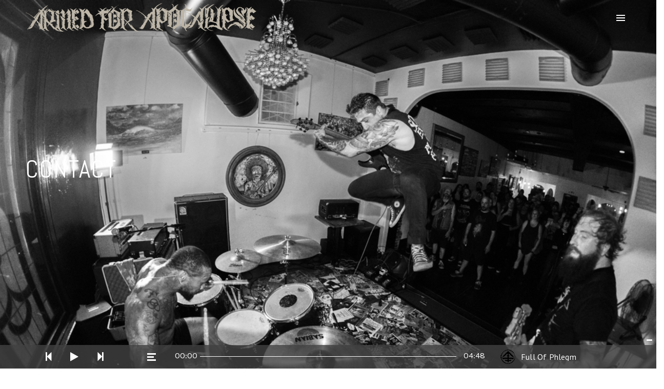

--- FILE ---
content_type: text/html; charset=UTF-8
request_url: http://www.armedforapocalypse.com/contact
body_size: 5220
content:
    
<!DOCTYPE html>
<html>
    <head>
	<!-------------------- meta tags ------------------------>
        <title>Contact | armedforapocalypse.com</title>
        <meta name="description" content="Contact">
	        <meta name="author" content="Ade-concept">
        <meta charset="UTF-8">
        <!--[if IE]><meta http-equiv='X-UA-Compatible' content='IE=edge,chrome=1,requiresActiveX=true'><![endif]-->
        <meta name="viewport" content="width=device-width, initial-scale=1">
	<link rel="icon" href="http://www.armedforapocalypse.com/assets/media/on_page_element/fav-icon.png" type="image/x-icon">
	<!-------------------- meta tags ------------------------>
	
	<!----------------------------------- Stylesheet starts ------------------->
		<link rel="stylesheet" href="http://www.armedforapocalypse.com/application/views/themes/theme-1/assets/css/master.css?v1.2">
		<link rel="stylesheet" href="http://www.armedforapocalypse.com/application/views/themes/theme-1/assets/css/custom.css?v1.1">
        <link rel="stylesheet" href="http://www.armedforapocalypse.com/application/views/themes/theme-1/assets/css/slick.css">
        <link rel="stylesheet" href="http://www.armedforapocalypse.com/application/views/themes/theme-1/assets/css/slick-theme.css">
    <!----------------------------------- Stylesheet ends------------------->
        
        <script src="http://www.armedforapocalypse.com/application/views/themes/theme-1/assets/js/jquery.js"></script>
	   <script src="http://www.armedforapocalypse.com/application/views/themes/theme-1/assets/js/bootstrap.min.js"></script>
        <script>
            var site_url = 'http://www.armedforapocalypse.com/';
            var base_url = 'http://www.armedforapocalypse.com/';
            var theme_url = 'http://www.armedforapocalypse.com/application/views/themes/theme-1/assets/';
        </script>
	<script type="text/javascript">
    
      var _gaq = _gaq || [];
      _gaq.push(['_setAccount', 'UA-29443914-1']);
      _gaq.push(['_trackPageview']);
    
      (function() {
        var ga = document.createElement('script'); ga.type = 'text/javascript'; ga.async = true;
        ga.src = ('https:' == document.location.protocol ? 'https://ssl' : 'http://www') + '.google-analytics.com/ga.js';
        var s = document.getElementsByTagName('script')[0]; s.parentNode.insertBefore(ga, s);
      })();
    
    </script>
    </head>
<body>
    
	<div class="page-loader">
		 <div class="vertical-align align-center">
			  <img src="http://www.armedforapocalypse.com/application/views/themes/theme-1/assets/loader/loader.gif" alt="" class="loader-img">
		 </div>
	</div>

	<!-- =============== START PLAYER ================ -->
	<div class="main-music-player">
		<a class="hide-player-button">
			<i class="fa fa-plus"></i>
			<i class="fa fa-minus"></i>
		</a>
		<div id="mesh-main-player" class="jp-jplayer" data-audio-src="http://www.armedforapocalypse.com/application/views/themes/theme-1/assets/audio/flute.mp3" data-title="See right through ft. Fiora" data-artist="Tensnake"></div>
		
		<div id="mesh-main-player-content" class="mesh-main-player" role="application" aria-label="media player">
			<div class="container">
				<div class="row">
					<div class="left-player-side">
						<div class="mesh-prev">
							<i class="fa fa-step-backward"></i>
						</div>
						<div class="mesh-play">
							<i class="fa fa-play"></i>
						</div>
						<div class="mesh-pause">
							<i class="fa fa-pause"></i>
						</div>
						<div class="mesh-next">
							<i class="fa fa-step-forward"></i>
						</div>
						<button id="playlist-toggle" class="jplayerButton">
							<span class="span-1"></span>
							<span class="span-2"></span>
							<span class="span-3"></span>
						</button>
					</div>
					<div class="center-side">
						<div class="mesh-current-time">
						</div>
						<div class="mesh-seek-bar">
							<div class="mesh-play-bar">
							</div>
						</div>
						<div class="mesh-duration">
						</div>
					</div>
					<div class="right-player-side">
						<div class="mesh-thumbnail">
							<img src="http://www.armedforapocalypse.com/application/views/themes/theme-1/assets/img/albums/cover3.jpg" alt="">
						</div>
						<div class="mesh-title">
						</div>
						<div class="mesh-artist">
						</div>
					</div>
				</div>
			</div>
		</div>
	</div>
	<!-- =============== END PLAYER ================ -->

	<!-- =============== START PLAYLIST ================ -->
	<div class="playlist-wrapper" id="playlist-wrapper" style="background-image:url('http://www.armedforapocalypse.com/application/views/themes/theme-1/assets/img/guitar-player.jpg')">
		<div class="jp-playlist container">
			<div class="about-list clearfix">
				<span class="about-name">NAME</span>
				<span class="about-length">LENGTH</span>
				<span class="about-available">AVAILABLE ON</span>
			</div>
			        			<div class="trak-item" data-audio="http://www.armedforapocalypse.com/application/views/themes/theme-1/assets/audio/Full-of-phlegm-ES.M2-15.10.22.mp3" data-artist="Full Of Phlegm" data-thumbnail="http://www.armedforapocalypse.com/application/views/themes/theme-1/assets/img/30x30.png" data-id="trak-200">
				<audio preload="metadata" src="http://www.armedforapocalypse.com/application/views/themes/theme-1/assets/audio/Full-of-phlegm-ES.M2-15.10.22.mp3" title="Full Of Phlegm"></audio>
				<div class="additional-button">
					<div class="center-y-table">
						<a href="#">
							<i class="fa fa-headphones"></i>
						</a>
						<a href="#">
							<i class="fa fa-apple"></i>
						</a>
						<a href="#">
							<i class="fa fa-soundcloud"></i>
						</a>
					</div>
				</div>
				<div class="play-pause-button">
					<div class="center-y-table">
						<i class="fa fa-play"></i>
					</div>
				</div>
				<div class="name-artist">
					<div class="center-y-table">
						<h2>
							 Full Of Phlegm						</h2>
					</div>
				</div>
				<time class="trak-duration">
					00:00
				</time>
			</div>
			 			<div class="trak-item" data-audio="http://www.armedforapocalypse.com/application/views/themes/theme-1/assets/audio/Blood.Drunk-ES.M2-01.29.18.mp3" data-artist="Mass Oblation" data-thumbnail="http://www.armedforapocalypse.com/application/views/themes/theme-1/assets/img/30x30.png" data-id="trak-200">
				<audio preload="metadata" src="http://www.armedforapocalypse.com/application/views/themes/theme-1/assets/audio/Blood.Drunk-ES.M2-01.29.18.mp3" title="Mass Oblation"></audio>
				<div class="additional-button">
					<div class="center-y-table">
						<a href="#">
							<i class="fa fa-headphones"></i>
						</a>
						<a href="#">
							<i class="fa fa-apple"></i>
						</a>
						<a href="#">
							<i class="fa fa-soundcloud"></i>
						</a>
					</div>
				</div>
				<div class="play-pause-button">
					<div class="center-y-table">
						<i class="fa fa-play"></i>
					</div>
				</div>
				<div class="name-artist">
					<div class="center-y-table">
						<h2>
							 Mass Oblation						</h2>
					</div>
				</div>
				<time class="trak-duration">
					00:00
				</time>
			</div>
			 			<div class="trak-item" data-audio="http://www.armedforapocalypse.com/application/views/themes/theme-1/assets/audio/D-Beat-ES.M2-01.29.18.mp3" data-artist="World's Beneath" data-thumbnail="http://www.armedforapocalypse.com/application/views/themes/theme-1/assets/img/30x30.png" data-id="trak-200">
				<audio preload="metadata" src="http://www.armedforapocalypse.com/application/views/themes/theme-1/assets/audio/D-Beat-ES.M2-01.29.18.mp3" title="World's Beneath"></audio>
				<div class="additional-button">
					<div class="center-y-table">
						<a href="#">
							<i class="fa fa-headphones"></i>
						</a>
						<a href="#">
							<i class="fa fa-apple"></i>
						</a>
						<a href="#">
							<i class="fa fa-soundcloud"></i>
						</a>
					</div>
				</div>
				<div class="play-pause-button">
					<div class="center-y-table">
						<i class="fa fa-play"></i>
					</div>
				</div>
				<div class="name-artist">
					<div class="center-y-table">
						<h2>
							 World's Beneath						</h2>
					</div>
				</div>
				<time class="trak-duration">
					00:00
				</time>
			</div>
			 			<div class="trak-item" data-audio="http://www.armedforapocalypse.com/application/views/themes/theme-1/assets/audio/Natrix-ES.M2-01.26.18.mp3" data-artist="Forced to an End" data-thumbnail="http://www.armedforapocalypse.com/application/views/themes/theme-1/assets/img/30x30.png" data-id="trak-200">
				<audio preload="metadata" src="http://www.armedforapocalypse.com/application/views/themes/theme-1/assets/audio/Natrix-ES.M2-01.26.18.mp3" title="Forced to an End"></audio>
				<div class="additional-button">
					<div class="center-y-table">
						<a href="#">
							<i class="fa fa-headphones"></i>
						</a>
						<a href="#">
							<i class="fa fa-apple"></i>
						</a>
						<a href="#">
							<i class="fa fa-soundcloud"></i>
						</a>
					</div>
				</div>
				<div class="play-pause-button">
					<div class="center-y-table">
						<i class="fa fa-play"></i>
					</div>
				</div>
				<div class="name-artist">
					<div class="center-y-table">
						<h2>
							 Forced to an End						</h2>
					</div>
				</div>
				<time class="trak-duration">
					00:00
				</time>
			</div>
			 			<div class="trak-item" data-audio="http://www.armedforapocalypse.com/application/views/themes/theme-1/assets/audio/Palm.Reader-ES.M2-01.29.18.mp3" data-artist="Palm Reader" data-thumbnail="http://www.armedforapocalypse.com/application/views/themes/theme-1/assets/img/30x30.png" data-id="trak-200">
				<audio preload="metadata" src="http://www.armedforapocalypse.com/application/views/themes/theme-1/assets/audio/Palm.Reader-ES.M2-01.29.18.mp3" title="Palm Reader"></audio>
				<div class="additional-button">
					<div class="center-y-table">
						<a href="#">
							<i class="fa fa-headphones"></i>
						</a>
						<a href="#">
							<i class="fa fa-apple"></i>
						</a>
						<a href="#">
							<i class="fa fa-soundcloud"></i>
						</a>
					</div>
				</div>
				<div class="play-pause-button">
					<div class="center-y-table">
						<i class="fa fa-play"></i>
					</div>
				</div>
				<div class="name-artist">
					<div class="center-y-table">
						<h2>
							 Palm Reader						</h2>
					</div>
				</div>
				<time class="trak-duration">
					00:00
				</time>
			</div>
			 		</div>
	</div>
	<!-- =============== END PLAYLIST ================ -->
        
        <!-- =============== START TOP HEADER ================ -->
	<div class="topHeader" >
		<div class="header">
			<div class="rightTopHeader">
				<div class="cartContainer">
					
				</div><!--end cartContainer  -->
				<!-- Open Menu Button -->
				<a class="open-menu">
					<!-- Buttons Bars -->
					<span class="span-1"></span>
					<span class="span-2"></span>
					<span class="span-3"></span>
				</a>
			</div><!-- end rightTopHeader -->
		</div><!-- end header -->
		<!-- Menu Fixed Container -->
		<div class="menu-fixed-container">
			<!-- Menu Fixed Centred Container -->
			<nav>
				<!-- Menu Fixed Close Button -->
				<div class="x-filter">
					<span></span>
					<span></span>
				</div>
				<!-- Menu Fixed Primary List -->
				<ul>
					<!------------------------------- Navigation starts ------------------------>
												    						    <li class=""><a href="http://www.armedforapocalypse.com/about" target="_self">About</a></li><li class=""><a href="http://www.armedforapocalypse.com/#tour-date-frame" target="_self">Shows</a></li><li class=""><a href="http://www.armedforapocalypse.com/news" target="_self">News</a></li><li class=""><a href="http://www.armedforapocalypse.com/photos" target="_self">Photos</a></li><li class=""><a href="http://www.armedforapocalypse.com/merchandise" target="_self">Merchandise</a></li><li class=""><a href="http://www.armedforapocalypse.com/videos" target="_self">Videos</a></li><li class=""><a href="http://www.armedforapocalypse.com/contact" target="_self">Contact</a></li>												<!------------------------------- Navigation ends ------------------------>
				</ul>
				<!-- Menu Fixed Close Button -->
				<div class="x-filter">
					<span></span>
					<span></span>
				</div>
			</nav>
		</div><!-- end menu-fixed-container -->
		<!-- =============== STAR LOGO ================ -->
		<div class="logo-container-top">
			<a href="http://www.armedforapocalypse.com/"><img src="http://www.armedforapocalypse.com/assets/media/on_page_element/afa-logo-new.png" alt=""></a>
		</div><!-- end logo-container-top -->
		<!-- =============== END LOGO ================ -->
	</div><!-- end topHeader -->
	<!-- =============== END TOP HEADER ================ -->        <!-- =============== START BREADCRUMB ================ -->
     	<section class="no-mb">
		<div class="row">
			<div class="col-sm-12">
				<div class="before-FullscreenSlider"></div>
				<div class="breadcrumb-fullscreen-parent phone-menu-bg">
					<div class="breadcrumb breadcrumb-fullscreen alignleft small-description overlay almost-black-overlay" style="background-image: url('http://www.armedforapocalypse.com/assets/media/on_page_element/new---afa-chey-flight-chico.jpg');" data-stellar-background-ratio="0.5" data-stellar-vertical-offset="0">
						<div class="breadTxt">
						<h1> Contact</h1>
                                                </div>
					</div>
				</div>
			</div>
		</div>
	</section>
		<!-- =============== END BREADCRUMB ================ -->

	<!-- =============== START CONTACT ================ -->
	<section class="contactSingle padding background-properties" id="content">
		<div class="container">
			<div class="row">
				<div class="col-sm-4">
					<div class="contactTop">
						<h2>Contact Us</h2>
						
						<div class="contactInfo">
							<ul>
								<li>Email: <a href="mailto:armedforapocalypse@gmail.com">armedforapocalypse@gmail.com</a></li>
								<li>Phone: <a href="callto:(530) 680-4550">(530) 680-4550</a></li>
								<li>Booking: <a href="mailto:nick@atomicmusicgroup.com">nick@atomicmusicgroup.com</a></li>
							</ul><!-- 
							<p> <a href="mailto:nick@atomicmusicgroup.com">nick@atomicmusicgroup.com</p> -->
						</div>
						<div class="footer">
						 <nav class="social-icons">
							<ul class="clearfix">
							 <li><a href="https://www.facebook.com/armedforapocalypse/" class="icon-button shopIcon" target="_blank"><i class="fa fa-facebook"></i><span></span></a></li>
                                                                <li><a href="https://www.instagram.com/armedforapocalypse/" class="icon-button shopIcon" target="_blank"><i class="fa fa-instagram"></i><span></span></a></li>
								<li><a href="https://twitter.com/AforA" class="icon-button shopIcon" target="_blank"><i class="fa fa-twitter"></i><span></span></a></li>
							</ul>
						 </nav>
						</div>
					</div>
				</div><!-- end col-sm-4 -->
				<div class="col-sm-7 col-sm-offset-1">
					<div class="singleBlogForm">
						<h2>Get in Touch</h2>
						<form  method="post" class="comment-form">
														<input type="text"  name="form[name]" value="" id="name" placeholder="Name *">
							<input type="text" name="form[email]" value="" id="email" placeholder="Email Address* ">
							<input type="text" name="form[subject]" value="" id="email" placeholder="Subject">
							<textarea name="form[message]" placeholder="Message" rows="6"></textarea>
							<img  src="/captcha/simple-php-captcha.php?_CAPTCHA&amp;t=0.05329500+1769329834" alt="CAPTCHA code" title="Captcha code" height="50!important">							<input type="text"  name="captcha_post" class="form-control" id="captcha" placeholder="Captcha *" >
				  		<p class="form-submit">
								<input name="submit" type="submit" id="submit" value="Submit">
							</p>
						</form>
					</div><!-- end contactForm -->
				</div><!-- end col-sm-7 col-sm-offset-1 -->
			</div>
		</div><!-- end container -->
	</section>
	<!-- =============== END CONTACT ================ -->

	<!-- =============== START MAP ================ -->
	<!--<section class="googleMap">
		<div class="container-fluid">
			<div class="row">
				<div class="col-sm-12">
					<div id="map"></div>
					
				</div>
			</div>
		</div>
	</section>-->
	<!-- =============== END MAP ================ -->
	
	<style type="text/css">
		#map {
			width: 100%;
			height: 500px;
		}
	</style>

	
	<script type="text/javascript" src="https://maps.googleapis.com/maps/api/js"></script>
        
        <script type="text/javascript">
            // When the window has finished loading create our google map below
            google.maps.event.addDomListener(window, 'load', init);
        
            function init() {
                // Basic options for a simple Google Map
                // For more options see: https://developers.google.com/maps/documentation/javascript/reference#MapOptions
                var mapOptions = {
                    // How zoomed in you want the map to start at (always required)
                    zoom: 11,

                    // The latitude and longitude to center the map (always required)
                    center: new google.maps.LatLng(40.6700, -73.9400), // New York

                    // How you would like to style the map. 
                    // This is where you would paste any style found on Snazzy Maps.
                    styles: [{"featureType":"water","elementType":"geometry","stylers":[{"color":"#e9e9e9"},{"lightness":17}]},{"featureType":"landscape","elementType":"geometry","stylers":[{"color":"#f5f5f5"},{"lightness":20}]},{"featureType":"road.highway","elementType":"geometry.fill","stylers":[{"color":"#ffffff"},{"lightness":17}]},{"featureType":"road.highway","elementType":"geometry.stroke","stylers":[{"color":"#ffffff"},{"lightness":29},{"weight":0.2}]},{"featureType":"road.arterial","elementType":"geometry","stylers":[{"color":"#ffffff"},{"lightness":18}]},{"featureType":"road.local","elementType":"geometry","stylers":[{"color":"#ffffff"},{"lightness":16}]},{"featureType":"poi","elementType":"geometry","stylers":[{"color":"#f5f5f5"},{"lightness":21}]},{"featureType":"poi.park","elementType":"geometry","stylers":[{"color":"#dedede"},{"lightness":21}]},{"elementType":"labels.text.stroke","stylers":[{"visibility":"on"},{"color":"#ffffff"},{"lightness":16}]},{"elementType":"labels.text.fill","stylers":[{"saturation":36},{"color":"#333333"},{"lightness":40}]},{"elementType":"labels.icon","stylers":[{"visibility":"off"}]},{"featureType":"transit","elementType":"geometry","stylers":[{"color":"#f2f2f2"},{"lightness":19}]},{"featureType":"administrative","elementType":"geometry.fill","stylers":[{"color":"#fefefe"},{"lightness":20}]},{"featureType":"administrative","elementType":"geometry.stroke","stylers":[{"color":"#fefefe"},{"lightness":17},{"weight":1.2}]}]
                };

                // Get the HTML DOM element that will contain your map 
                // We are using a div with id="map" seen below in the <body>
                var mapElement = document.getElementById('map');

                // Create the Google Map using our element and options defined above
                var map = new google.maps.Map(mapElement, mapOptions);

                // Let's also add a marker while we're at it
                var marker = new google.maps.Marker({
                    position: new google.maps.LatLng(40.6700, -73.9400),
                    map: map,
                    title: 'Snazzy!'
                });
            }
        </script>

        <!-- =============== START FOOTER ================ -->
	<section style="background-color:#eeeeee;">
		<div class="footer footerPadding">
			<div class="container">
				<div class="row">
					<div class="col-sm-4">
						<div class="copyFooter">
							<a href="http://www.armedforapocalypse.com/">Armed for apocalypse 2026</a>
						</div>
					</div>
					<div class="col-sm-5">
						<nav class="social-icons">
							<ul class="clearfix">
								 							<li><a href="https://www.facebook.com/armedforapocalypse/" class="icon-button shopIcon" target="_blank"><i class="fa fa-facebook"></i><span></span></a></li>
							 							  							<li><a href="https://www.instagram.com/armedforapocalypse/" class="icon-button shopIcon" target="_blank"><i class="fa fa-instagram"></i><span></span></a></li>
							 							 							<li><a href="https://twitter.com/AforA" class="icon-button shopIcon" target="_blank"><i class="fa fa-twitter"></i><span></span></a></li>
							 							</ul>
						</nav>
					</div>
					<div class="col-sm-3">
						<div class="goTop back-to-top" id="back-to-top">
							<i class="fa fa-angle-up"></i>
							<a href="#">Go Top</a>
						</div>
					</div>
				</div>
			</div>
		</div>
	</section>
	<!-- =============== END FOOTER ================ -->
        
    
    
<!-------------------------------- scripts ---------------------->
    <script src="http://maps.google.com/maps/api/js?sensor=false"></script>
<!--------------------------------------------------------------->
    
	<script type="text/javascript" src="http://www.armedforapocalypse.com/application/views/themes/theme-1/assets/jplayer/jplayer/jquery.jplayer.js"></script>
	<script src="http://www.armedforapocalypse.com/application/views/themes/theme-1/assets/js/jPlayer.js"></script>
	<script src="http://www.armedforapocalypse.com/application/views/themes/theme-1/assets/js/plugins.js"></script>
	<script src="http://www.armedforapocalypse.com/application/views/themes/theme-1/assets/js/main.js"></script>
    <script src="http://www.armedforapocalypse.com/application/views/themes/theme-1/assets/js/slick.min.js"></script>
    
    <script type="text/javascript">
        $(document).ready(function(){
         $('.slider-for').slick({
              slidesToShow: 1,
              slidesToScroll: 1,
              arrows: false,
              fade: true,
              asNavFor: '.slider-nav'
            });
            $('.slider-nav').slick({
              slidesToShow: 3,
              slidesToScroll: 1,
              asNavFor: '.slider-for',
              dots: false,
              focusOnSelect: true
            });
            $('.responsive').slick({
              dots: false,
              autoplay: true,
              autoplaySpeed: 2000,
              slidesToShow: 4,
              slidesToScroll: 1,
              responsive: [
                {
                  breakpoint: 1024,
                  settings: {
                    slidesToShow: 3,
                    slidesToScroll: 3,
                    infinite: true,
                    dots: true
                  }
                },
                {
                  breakpoint: 600,
                  settings: {
                    slidesToShow: 2,
                    slidesToScroll: 2
                  }
                },
                {
                  breakpoint: 480,
                  settings: {
                    slidesToShow: 1,
                    slidesToScroll: 1
                  }
                }
                // You can unslick at a given breakpoint now by adding:
                // settings: "unslick"
                // instead of a settings object
              ]
            });
         });
    </script>     
    
	
	<!--<script type="text/javascript">
    $(document).ready(function(){
      $("#mesh-main-player-content").jPlayer({
        ready: function() {
          $(this).jPlayer("setMedia", {
            mp3: "http://www.armedforapocalypse.com/application/views/themes/theme-1/assets/audio/flute.mp3"
          }).jPlayer("play");
          var click = document.ontouchstart === undefined ? 'click' : 'touchstart';
          var kickoff = function () {
            $("#jquery_jplayer_1").jPlayer("play");
            document.documentElement.removeEventListener(click, kickoff, true);
          };
          document.documentElement.addEventListener(click, kickoff, true);
        },
        swfPath: "/js",
        loop: true
      });
    });
  </script>-->
	

<div id="inquires-popup" class="modal fade" role="dialog">
  <div class="modal-dialog">
         <div class="modal-content" style="background-image: url('http://www.armedforapocalypse.com/assets/media/on_page_element/gal-1.jpg')">
      <div class="modal-header">
        <button type="button" class="close" data-dismiss="modal">&times;</button>
      </div>
      <div class="modal-body">
		<h2 class="modal-title"> Digital Release <span>9/28/18</span></h2>
        <h4>Contact us for Booking Inquires</h4>
		<div class="inquires-btn">
			<a href="http://www.armedforapocalypse.com/contact" class="btn btn-default">Contact</a>
		</div>
      </div>
    </div>
    </div>
</div>

</body>
</html>

--- FILE ---
content_type: text/css
request_url: http://www.armedforapocalypse.com/application/views/themes/theme-1/assets/css/master.css?v1.2
body_size: 365471
content:
@charset "UTF-8";
@import url(https://fonts.googleapis.com/css?family=Montserrat:400,700);
@import url(http://fonts.googleapis.com/css?family=Open+Sans:400,300,600,700,800&amp;subset=latin,latin-ext);
@import url(https://fonts.googleapis.com/css?family=Lekton);
@import url(https://fonts.googleapis.com/css?family=PT+Sans:400,700);
@import url(https://fonts.googleapis.com/css?family=Libre+Baskerville:400,700);
@import url(https://fonts.googleapis.com/css?family=Abel);
@import url(https://fonts.googleapis.com/css?family=Karla:400,700);
@import url(https://fonts.googleapis.com/css?family=Raleway:400,300,500,400italic,300italic,500italic,600,600italic,700,700italic);
@import url(http://fonts.googleapis.com/css?family=Raleway+Dots);
@import url(http://fonts.googleapis.com/css?family=Advent+Pro:400,200,700);
@import url(../fonts/war-is-over/stylesheet.css);
@font-face {
  font-family: codeBold;
  src: url(../fonts/codeBold.otf);
}
@font-face {
  font-family: codeLight;
  src: url(../fonts/codeLight.otf);
}
.padding {
  padding: 18rem 0;
}
.paddingBottom {
  padding-bottom: 14rem;
}
.shopHomePadding {
  padding-bottom: 8rem;
  padding-top: 18rem;
}
.paddingHomeEvents {
  padding: 18rem 0;
}
.paddingShopSingle {
  padding: 10rem 0;
}


body > div.fluid-width-video-wrapper { 
  padding-top: initial!important;
}

// .fluid-width-video-wrapper {
// 	padding-top: initial!important;
// }

.paddingTop {
  padding-top: 14rem;
}
.paddingGrid {
  padding: 18rem 0 12.5rem 0;
}
html,
body,
div,
span,
applet,
object,
iframe,
h1,
h2,
h3,
h4,
h5,
h6,
p,
blockquote,
pre,
a,
abbr,
acronym,
address,
big,
cite,
code,
del,
dfn,
em,
img,
ins,
kbd,
q,
s,
samp,
small,
strike,
strong,
tt,
var,
b,
u,
i,
center,
dl,
dt,
dd,
ol,
ul,
li,
fieldset,
form,
label,
legend,
table,
caption,
tbody,
tfoot,
thead,
tr,
th,
td,
article,
aside,
canvas,
details,
embed,
figure,
figcaption,
footer,
header,
hgroup,
menu,
nav,
output,
ruby,
section,
summary,
time,
mark,
audio,
video {
  margin: 0;
  padding: 0;
  border: 0;
  font-size: 1rem;
  font: inherit;
  font-family: 'Open Sans', Helvetica, Arial, sans-serif;
  font-weight: 300;
}
article,
aside,
details,
figcaption,
figure,
footer,
header,
hgroup,
menu,
nav,
section {
  display: block;
}
ol,
ul {
  padding-left: 2rem;
}
ul {
  list-style-type: square;
}
ol {
  list-style-type: decimal;
}
body {
  line-height: 1;
}
blockquote > p:before,
blockquote > p:after,
q > p:before,
q > p:after {
  content: '"';
  margin: 0 3px;
}
dd {
  margin-bottom: 1rem;
}
table {
  border-collapse: collapse;
  border-spacing: 0;
}
img {
  height: auto;
  max-width: 100%;
}
*,
*:focus,
*:active {
  outline: none;
}
/*! normalize.css v3.0.3 | MIT License | github.com/necolas/normalize.css */
html {
  font-family: sans-serif;
  -ms-text-size-adjust: 100%;
  -webkit-text-size-adjust: 100%;
}
body {
  margin: 0;
}
article,
aside,
details,
figcaption,
figure,
footer,
header,
hgroup,
main,
menu,
nav,
section,
summary {
  display: block;
}
audio,
canvas,
progress,
video {
  display: inline-block;
  vertical-align: baseline;
}
audio:not([controls]) {
  display: none;
  height: 0;
}
[hidden],
template {
  display: none;
}
a {
  background-color: transparent;
}
a:active,
a:hover {
  outline: 0;
}
abbr[title] {
  border-bottom: 1px dotted;
}
b,
strong {
  font-weight: bold;
}
dfn {
  font-style: italic;
}
h1 {
  font-size: 2em;
  margin: 0.67em 0;
}
mark {
  background: #ff0;
  color: #000;
}
small {
  font-size: 80%;
}
sub,
sup {
  font-size: 75%;
  line-height: 0;
  position: relative;
  vertical-align: baseline;
}
sup {
  top: -0.5em;
}
sub {
  bottom: -0.25em;
}
img {
  border: 0;
}
svg:not(:root) {
  overflow: hidden;
}
figure {
  margin: 1em 40px;
}
hr {
  box-sizing: content-box;
  height: 0;
}
pre {
  overflow: auto;
}
code,
kbd,
pre,
samp {
  font-family: monospace, monospace;
  font-size: 1em;
}
button,
input,
optgroup,
select,
textarea {
  color: inherit;
  font: inherit;
  margin: 0;
}
button {
  overflow: visible;
}
button,
select {
  text-transform: none;
}
button,
html input[type="button"],
input[type="reset"],
input[type="submit"] {
  -webkit-appearance: button;
  cursor: pointer;
}
button[disabled],
html input[disabled] {
  cursor: default;
}
button::-moz-focus-inner,
input::-moz-focus-inner {
  border: 0;
  padding: 0;
}
input {
  line-height: normal;
}
input[type="checkbox"],
input[type="radio"] {
  box-sizing: border-box;
  padding: 0;
}
input[type="number"]::-webkit-inner-spin-button,
input[type="number"]::-webkit-outer-spin-button {
  height: auto;
}
input[type="search"] {
  -webkit-appearance: textfield;
  box-sizing: content-box;
}
input[type="search"]::-webkit-search-cancel-button,
input[type="search"]::-webkit-search-decoration {
  -webkit-appearance: none;
}
fieldset {
  border: 1px solid #c0c0c0;
  margin: 0 2px;
  padding: 0.35em 0.625em 0.75em;
}
legend {
  border: 0;
  padding: 0;
}
textarea {
  overflow: auto;
}
optgroup {
  font-weight: bold;
}
table {
  border-collapse: collapse;
  border-spacing: 0;
}
td,
th {
  padding: 0;
}
/*! Source: https://github.com/h5bp/html5-boilerplate/blob/master/src/css/main.css */
@media print {
  *,
  *:before,
  *:after {
    background: transparent !important;
    color: #000 !important;
    box-shadow: none !important;
    text-shadow: none !important;
  }
  a,
  a:visited {
    text-decoration: underline;
  }
  a[href]:after {
    content: " (" attr(href) ")";
  }
  abbr[title]:after {
    content: " (" attr(title) ")";
  }
  a[href^="#"]:after,
  a[href^="javascript:"]:after {
    content: "";
  }
  pre,
  blockquote {
    border: 1px solid #999;
    page-break-inside: avoid;
  }
  thead {
    display: table-header-group;
  }
  tr,
  img {
    page-break-inside: avoid;
  }
  img {
    max-width: 100% !important;
  }
  p,
  h2,
  h3 {
    orphans: 3;
    widows: 3;
  }
  h2,
  h3 {
    page-break-after: avoid;
  }
  .navbar {
    display: none;
  }
  .btn > .caret,
  .dropup > .btn > .caret {
    border-top-color: #000 !important;
  }
  .label {
    border: 1px solid #000;
  }
  .table {
    border-collapse: collapse !important;
  }
  .table td,
  .table th {
    background-color: #fff !important;
  }
  .table-bordered th,
  .table-bordered td {
    border: 1px solid #ddd !important;
  }
}
@font-face {
  font-family: 'Glyphicons Halflings';
  src: url('../fonts/glyphicons-halflings-regular.html');
  src: url('../fonts/glyphicons-halflings-regulard41d.html?#iefix') format('embedded-opentype'), url('../fonts/glyphicons-halflings-regular-2.html') format('woff2'), url('../fonts/glyphicons-halflings-regular-3.html') format('woff'), url('../fonts/glyphicons-halflings-regular-4.html') format('truetype'), url('../fonts/glyphicons-halflings-regular-5.html#glyphicons_halflingsregular') format('svg');
}
.glyphicon {
  position: relative;
  top: 1px;
  display: inline-block;
  font-family: 'Glyphicons Halflings';
  font-style: normal;
  font-weight: normal;
  line-height: 1;
  -webkit-font-smoothing: antialiased;
  -moz-osx-font-smoothing: grayscale;
}
.glyphicon-asterisk:before {
  content: "\2a";
}
.glyphicon-plus:before {
  content: "\2b";
}
.glyphicon-euro:before,
.glyphicon-eur:before {
  content: "\20ac";
}
.glyphicon-minus:before {
  content: "\2212";
}
.glyphicon-cloud:before {
  content: "\2601";
}
.glyphicon-envelope:before {
  content: "\2709";
}
.glyphicon-pencil:before {
  content: "\270f";
}
.glyphicon-glass:before {
  content: "\e001";
}
.glyphicon-music:before {
  content: "\e002";
}
.glyphicon-search:before {
  content: "\e003";
}
.glyphicon-heart:before {
  content: "\e005";
}
.glyphicon-star:before {
  content: "\e006";
}
.glyphicon-star-empty:before {
  content: "\e007";
}
.glyphicon-user:before {
  content: "\e008";
}
.glyphicon-film:before {
  content: "\e009";
}
.glyphicon-th-large:before {
  content: "\e010";
}
.glyphicon-th:before {
  content: "\e011";
}
.glyphicon-th-list:before {
  content: "\e012";
}
.glyphicon-ok:before {
  content: "\e013";
}
.glyphicon-remove:before {
  content: "\e014";
}
.glyphicon-zoom-in:before {
  content: "\e015";
}
.glyphicon-zoom-out:before {
  content: "\e016";
}
.glyphicon-off:before {
  content: "\e017";
}
.glyphicon-signal:before {
  content: "\e018";
}
.glyphicon-cog:before {
  content: "\e019";
}
.glyphicon-trash:before {
  content: "\e020";
}
.glyphicon-home:before {
  content: "\e021";
}
.glyphicon-file:before {
  content: "\e022";
}
.glyphicon-time:before {
  content: "\e023";
}
.glyphicon-road:before {
  content: "\e024";
}
.glyphicon-download-alt:before {
  content: "\e025";
}
.glyphicon-download:before {
  content: "\e026";
}
.glyphicon-upload:before {
  content: "\e027";
}
.glyphicon-inbox:before {
  content: "\e028";
}
.glyphicon-play-circle:before {
  content: "\e029";
}
.glyphicon-repeat:before {
  content: "\e030";
}
.glyphicon-refresh:before {
  content: "\e031";
}
.glyphicon-list-alt:before {
  content: "\e032";
}
.glyphicon-lock:before {
  content: "\e033";
}
.glyphicon-flag:before {
  content: "\e034";
}
.glyphicon-headphones:before {
  content: "\e035";
}
.glyphicon-volume-off:before {
  content: "\e036";
}
.glyphicon-volume-down:before {
  content: "\e037";
}
.glyphicon-volume-up:before {
  content: "\e038";
}
.glyphicon-qrcode:before {
  content: "\e039";
}
.glyphicon-barcode:before {
  content: "\e040";
}
.glyphicon-tag:before {
  content: "\e041";
}
.glyphicon-tags:before {
  content: "\e042";
}
.glyphicon-book:before {
  content: "\e043";
}
.glyphicon-bookmark:before {
  content: "\e044";
}
.glyphicon-print:before {
  content: "\e045";
}
.glyphicon-camera:before {
  content: "\e046";
}
.glyphicon-font:before {
  content: "\e047";
}
.glyphicon-bold:before {
  content: "\e048";
}
.glyphicon-italic:before {
  content: "\e049";
}
.glyphicon-text-height:before {
  content: "\e050";
}
.glyphicon-text-width:before {
  content: "\e051";
}
.glyphicon-align-left:before {
  content: "\e052";
}
.glyphicon-align-center:before {
  content: "\e053";
}
.glyphicon-align-right:before {
  content: "\e054";
}
.glyphicon-align-justify:before {
  content: "\e055";
}
.glyphicon-list:before {
  content: "\e056";
}
.glyphicon-indent-left:before {
  content: "\e057";
}
.glyphicon-indent-right:before {
  content: "\e058";
}
.glyphicon-facetime-video:before {
  content: "\e059";
}
.glyphicon-picture:before {
  content: "\e060";
}
.glyphicon-map-marker:before {
  content: "\e062";
}
.glyphicon-adjust:before {
  content: "\e063";
}
.glyphicon-tint:before {
  content: "\e064";
}
.glyphicon-edit:before {
  content: "\e065";
}
.glyphicon-share:before {
  content: "\e066";
}
.glyphicon-check:before {
  content: "\e067";
}
.glyphicon-move:before {
  content: "\e068";
}
.glyphicon-step-backward:before {
  content: "\e069";
}
.glyphicon-fast-backward:before {
  content: "\e070";
}
.glyphicon-backward:before {
  content: "\e071";
}
.glyphicon-play:before {
  content: "\e072";
}
.glyphicon-pause:before {
  content: "\e073";
}
.glyphicon-stop:before {
  content: "\e074";
}
.glyphicon-forward:before {
  content: "\e075";
}
.glyphicon-fast-forward:before {
  content: "\e076";
}
.glyphicon-step-forward:before {
  content: "\e077";
}
.glyphicon-eject:before {
  content: "\e078";
}
.glyphicon-chevron-left:before {
  content: "\e079";
}
.glyphicon-chevron-right:before {
  content: "\e080";
}
.glyphicon-plus-sign:before {
  content: "\e081";
}
.glyphicon-minus-sign:before {
  content: "\e082";
}
.glyphicon-remove-sign:before {
  content: "\e083";
}
.glyphicon-ok-sign:before {
  content: "\e084";
}
.glyphicon-question-sign:before {
  content: "\e085";
}
.glyphicon-info-sign:before {
  content: "\e086";
}
.glyphicon-screenshot:before {
  content: "\e087";
}
.glyphicon-remove-circle:before {
  content: "\e088";
}
.glyphicon-ok-circle:before {
  content: "\e089";
}
.glyphicon-ban-circle:before {
  content: "\e090";
}
.glyphicon-arrow-left:before {
  content: "\e091";
}
.glyphicon-arrow-right:before {
  content: "\e092";
}
.glyphicon-arrow-up:before {
  content: "\e093";
}
.glyphicon-arrow-down:before {
  content: "\e094";
}
.glyphicon-share-alt:before {
  content: "\e095";
}
.glyphicon-resize-full:before {
  content: "\e096";
}
.glyphicon-resize-small:before {
  content: "\e097";
}
.glyphicon-exclamation-sign:before {
  content: "\e101";
}
.glyphicon-gift:before {
  content: "\e102";
}
.glyphicon-leaf:before {
  content: "\e103";
}
.glyphicon-fire:before {
  content: "\e104";
}
.glyphicon-eye-open:before {
  content: "\e105";
}
.glyphicon-eye-close:before {
  content: "\e106";
}
.glyphicon-warning-sign:before {
  content: "\e107";
}
.glyphicon-plane:before {
  content: "\e108";
}
.glyphicon-calendar:before {
  content: "\e109";
}
.glyphicon-random:before {
  content: "\e110";
}
.glyphicon-comment:before {
  content: "\e111";
}
.glyphicon-magnet:before {
  content: "\e112";
}
.glyphicon-chevron-up:before {
  content: "\e113";
}
.glyphicon-chevron-down:before {
  content: "\e114";
}
.glyphicon-retweet:before {
  content: "\e115";
}
.glyphicon-shopping-cart:before {
  content: "\e116";
}
.glyphicon-folder-close:before {
  content: "\e117";
}
.glyphicon-folder-open:before {
  content: "\e118";
}
.glyphicon-resize-vertical:before {
  content: "\e119";
}
.glyphicon-resize-horizontal:before {
  content: "\e120";
}
.glyphicon-hdd:before {
  content: "\e121";
}
.glyphicon-bullhorn:before {
  content: "\e122";
}
.glyphicon-bell:before {
  content: "\e123";
}
.glyphicon-certificate:before {
  content: "\e124";
}
.glyphicon-thumbs-up:before {
  content: "\e125";
}
.glyphicon-thumbs-down:before {
  content: "\e126";
}
.glyphicon-hand-right:before {
  content: "\e127";
}
.glyphicon-hand-left:before {
  content: "\e128";
}
.glyphicon-hand-up:before {
  content: "\e129";
}
.glyphicon-hand-down:before {
  content: "\e130";
}
.glyphicon-circle-arrow-right:before {
  content: "\e131";
}
.glyphicon-circle-arrow-left:before {
  content: "\e132";
}
.glyphicon-circle-arrow-up:before {
  content: "\e133";
}
.glyphicon-circle-arrow-down:before {
  content: "\e134";
}
.glyphicon-globe:before {
  content: "\e135";
}
.glyphicon-wrench:before {
  content: "\e136";
}
.glyphicon-tasks:before {
  content: "\e137";
}
.glyphicon-filter:before {
  content: "\e138";
}
.glyphicon-briefcase:before {
  content: "\e139";
}
.glyphicon-fullscreen:before {
  content: "\e140";
}
.glyphicon-dashboard:before {
  content: "\e141";
}
.glyphicon-paperclip:before {
  content: "\e142";
}
.glyphicon-heart-empty:before {
  content: "\e143";
}
.glyphicon-link:before {
  content: "\e144";
}
.glyphicon-phone:before {
  content: "\e145";
}
.glyphicon-pushpin:before {
  content: "\e146";
}
.glyphicon-usd:before {
  content: "\e148";
}
.glyphicon-gbp:before {
  content: "\e149";
}
.glyphicon-sort:before {
  content: "\e150";
}
.glyphicon-sort-by-alphabet:before {
  content: "\e151";
}
.glyphicon-sort-by-alphabet-alt:before {
  content: "\e152";
}
.glyphicon-sort-by-order:before {
  content: "\e153";
}
.glyphicon-sort-by-order-alt:before {
  content: "\e154";
}
.glyphicon-sort-by-attributes:before {
  content: "\e155";
}
.glyphicon-sort-by-attributes-alt:before {
  content: "\e156";
}
.glyphicon-unchecked:before {
  content: "\e157";
}
.glyphicon-expand:before {
  content: "\e158";
}
.glyphicon-collapse-down:before {
  content: "\e159";
}
.glyphicon-collapse-up:before {
  content: "\e160";
}
.glyphicon-log-in:before {
  content: "\e161";
}
.glyphicon-flash:before {
  content: "\e162";
}
.glyphicon-log-out:before {
  content: "\e163";
}
.glyphicon-new-window:before {
  content: "\e164";
}
.glyphicon-record:before {
  content: "\e165";
}
.glyphicon-save:before {
  content: "\e166";
}
.glyphicon-open:before {
  content: "\e167";
}
.glyphicon-saved:before {
  content: "\e168";
}
.glyphicon-import:before {
  content: "\e169";
}
.glyphicon-export:before {
  content: "\e170";
}
.glyphicon-send:before {
  content: "\e171";
}
.glyphicon-floppy-disk:before {
  content: "\e172";
}
.glyphicon-floppy-saved:before {
  content: "\e173";
}
.glyphicon-floppy-remove:before {
  content: "\e174";
}
.glyphicon-floppy-save:before {
  content: "\e175";
}
.glyphicon-floppy-open:before {
  content: "\e176";
}
.glyphicon-credit-card:before {
  content: "\e177";
}
.glyphicon-transfer:before {
  content: "\e178";
}
.glyphicon-cutlery:before {
  content: "\e179";
}
.glyphicon-header:before {
  content: "\e180";
}
.glyphicon-compressed:before {
  content: "\e181";
}
.glyphicon-earphone:before {
  content: "\e182";
}
.glyphicon-phone-alt:before {
  content: "\e183";
}
.glyphicon-tower:before {
  content: "\e184";
}
.glyphicon-stats:before {
  content: "\e185";
}
.glyphicon-sd-video:before {
  content: "\e186";
}
.glyphicon-hd-video:before {
  content: "\e187";
}
.glyphicon-subtitles:before {
  content: "\e188";
}
.glyphicon-sound-stereo:before {
  content: "\e189";
}
.glyphicon-sound-dolby:before {
  content: "\e190";
}
.glyphicon-sound-5-1:before {
  content: "\e191";
}
.glyphicon-sound-6-1:before {
  content: "\e192";
}
.glyphicon-sound-7-1:before {
  content: "\e193";
}
.glyphicon-copyright-mark:before {
  content: "\e194";
}
.glyphicon-registration-mark:before {
  content: "\e195";
}
.glyphicon-cloud-download:before {
  content: "\e197";
}
.glyphicon-cloud-upload:before {
  content: "\e198";
}
.glyphicon-tree-conifer:before {
  content: "\e199";
}
.glyphicon-tree-deciduous:before {
  content: "\e200";
}
.glyphicon-cd:before {
  content: "\e201";
}
.glyphicon-save-file:before {
  content: "\e202";
}
.glyphicon-open-file:before {
  content: "\e203";
}
.glyphicon-level-up:before {
  content: "\e204";
}
.glyphicon-copy:before {
  content: "\e205";
}
.glyphicon-paste:before {
  content: "\e206";
}
.glyphicon-alert:before {
  content: "\e209";
}
.glyphicon-equalizer:before {
  content: "\e210";
}
.glyphicon-king:before {
  content: "\e211";
}
.glyphicon-queen:before {
  content: "\e212";
}
.glyphicon-pawn:before {
  content: "\e213";
}
.glyphicon-bishop:before {
  content: "\e214";
}
.glyphicon-knight:before {
  content: "\e215";
}
.glyphicon-baby-formula:before {
  content: "\e216";
}
.glyphicon-tent:before {
  content: "\26fa";
}
.glyphicon-blackboard:before {
  content: "\e218";
}
.glyphicon-bed:before {
  content: "\e219";
}
.glyphicon-apple:before {
  content: "\f8ff";
}
.glyphicon-erase:before {
  content: "\e221";
}
.glyphicon-hourglass:before {
  content: "\231b";
}
.glyphicon-lamp:before {
  content: "\e223";
}
.glyphicon-duplicate:before {
  content: "\e224";
}
.glyphicon-piggy-bank:before {
  content: "\e225";
}
.glyphicon-scissors:before {
  content: "\e226";
}
.glyphicon-bitcoin:before {
  content: "\e227";
}
.glyphicon-btc:before {
  content: "\e227";
}
.glyphicon-xbt:before {
  content: "\e227";
}
.glyphicon-yen:before {
  content: "\00a5";
}
.glyphicon-jpy:before {
  content: "\00a5";
}
.glyphicon-ruble:before {
  content: "\20bd";
}
.glyphicon-rub:before {
  content: "\20bd";
}
.glyphicon-scale:before {
  content: "\e230";
}
.glyphicon-ice-lolly:before {
  content: "\e231";
}
.glyphicon-ice-lolly-tasted:before {
  content: "\e232";
}
.glyphicon-education:before {
  content: "\e233";
}
.glyphicon-option-horizontal:before {
  content: "\e234";
}
.glyphicon-option-vertical:before {
  content: "\e235";
}
.glyphicon-menu-hamburger:before {
  content: "\e236";
}
.glyphicon-modal-window:before {
  content: "\e237";
}
.glyphicon-oil:before {
  content: "\e238";
}
.glyphicon-grain:before {
  content: "\e239";
}
.glyphicon-sunglasses:before {
  content: "\e240";
}
.glyphicon-text-size:before {
  content: "\e241";
}
.glyphicon-text-color:before {
  content: "\e242";
}
.glyphicon-text-background:before {
  content: "\e243";
}
.glyphicon-object-align-top:before {
  content: "\e244";
}
.glyphicon-object-align-bottom:before {
  content: "\e245";
}
.glyphicon-object-align-horizontal:before {
  content: "\e246";
}
.glyphicon-object-align-left:before {
  content: "\e247";
}
.glyphicon-object-align-vertical:before {
  content: "\e248";
}
.glyphicon-object-align-right:before {
  content: "\e249";
}
.glyphicon-triangle-right:before {
  content: "\e250";
}
.glyphicon-triangle-left:before {
  content: "\e251";
}
.glyphicon-triangle-bottom:before {
  content: "\e252";
}
.glyphicon-triangle-top:before {
  content: "\e253";
}
.glyphicon-console:before {
  content: "\e254";
}
.glyphicon-superscript:before {
  content: "\e255";
}
.glyphicon-subscript:before {
  content: "\e256";
}
.glyphicon-menu-left:before {
  content: "\e257";
}
.glyphicon-menu-right:before {
  content: "\e258";
}
.glyphicon-menu-down:before {
  content: "\e259";
}
.glyphicon-menu-up:before {
  content: "\e260";
}
* {
  -webkit-box-sizing: border-box;
  -moz-box-sizing: border-box;
  box-sizing: border-box;
}
*:before,
*:after {
  -webkit-box-sizing: border-box;
  -moz-box-sizing: border-box;
  box-sizing: border-box;
}
html {
  font-size: 10px;
  -webkit-tap-highlight-color: rgba(0, 0, 0, 0);
}
body {
  font-family: "Open Sans", Helvetica, Arial, sans-serif;
  font-size: 14px;
  line-height: 1.42857143;
  color: #333333;
  background-color: #fff;
}
input,
button,
select,
textarea {
  font-family: inherit;
  font-size: inherit;
  line-height: inherit;
}
a {
  color: #337ab7;
  text-decoration: none;
}
a:hover,
a:focus {
  color: #23527c;
  text-decoration: underline;
}
a:focus {
  outline: thin dotted;
  outline: 5px auto -webkit-focus-ring-color;
  outline-offset: -2px;
}
figure {
  margin: 0;
}
img {
  vertical-align: middle;
}
.img-responsive,
.thumbnail > img,
.thumbnail a > img,
.carousel-inner > .item > img,
.carousel-inner > .item > a > img {
  display: block;
  max-width: 100%;
  height: auto;
}
.img-rounded {
  border-radius: 6px;
}
.img-thumbnail {
  padding: 4px;
  line-height: 1.42857143;
  background-color: #fff;
  border: 1px solid #ddd;
  border-radius: 0;
  -webkit-transition-delay: 0;
  transition-delay: 0;
  -webkit-transition-property: all;
  -webkit-transition-duration: all 0.2s ease-in-out;
  -webkit-transition-timing-function: ease-in-out;
  transition-property: all;
  transition-duration: all 0.2s ease-in-out;
  transition-timing-function: ease-in-out;
  -webkit-transition: all 0.2s ease-in-out;
  -o-transition: all 0.2s ease-in-out;
  transition: all 0.2s ease-in-out;
  display: inline-block;
  max-width: 100%;
  height: auto;
}
.img-circle {
  border-radius: 50%;
}
hr {
  margin-top: 20px;
  margin-bottom: 20px;
  border: 0;
  border-top: 1px solid #eeeeee;
}
.sr-only {
  position: absolute;
  width: 1px;
  height: 1px;
  margin: -1px;
  padding: 0;
  overflow: hidden;
  clip: rect(0, 0, 0, 0);
  border: 0;
}
.sr-only-focusable:active,
.sr-only-focusable:focus {
  position: static;
  width: auto;
  height: auto;
  margin: 0;
  overflow: visible;
  clip: auto;
}
[role="button"] {
  cursor: pointer;
}
h1,
h2,
h3,
h4,
h5,
h6,
.h1,
.h2,
.h3,
.h4,
.h5,
.h6 {
  font-family: "Open Sans", Helvetica, Arial, sans-serif;
  font-weight: 400;
  line-height: 1.1;
  color: inherit;
}
h1 small,
h2 small,
h3 small,
h4 small,
h5 small,
h6 small,
.h1 small,
.h2 small,
.h3 small,
.h4 small,
.h5 small,
.h6 small,
h1 .small,
h2 .small,
h3 .small,
h4 .small,
h5 .small,
h6 .small,
.h1 .small,
.h2 .small,
.h3 .small,
.h4 .small,
.h5 .small,
.h6 .small {
  font-weight: normal;
  line-height: 1;
  color: #777777;
}
h1,
.h1,
h2,
.h2,
h3,
.h3 {
  margin-top: 20px;
  margin-bottom: 10px;
}
h1 small,
.h1 small,
h2 small,
.h2 small,
h3 small,
.h3 small,
h1 .small,
.h1 .small,
h2 .small,
.h2 .small,
h3 .small,
.h3 .small {
  font-size: 65%;
}
h4,
.h4,
h5,
.h5,
h6,
.h6 {
  margin-top: 10px;
  margin-bottom: 10px;
}
h4 small,
.h4 small,
h5 small,
.h5 small,
h6 small,
.h6 small,
h4 .small,
.h4 .small,
h5 .small,
.h5 .small,
h6 .small,
.h6 .small {
  font-size: 75%;
}
h1,
.h1 {
  font-size: 36px;
}
h2,
.h2 {
  font-size: 30px;
}
h3,
.h3 {
  font-size: 24px;
}
h4,
.h4 {
  font-size: 18px;
}
h5,
.h5 {
  font-size: 14px;
}
h6,
.h6 {
  font-size: 12px;
}
p {
  margin: 0 0 10px;
}
.lead {
  margin-bottom: 20px;
  font-size: 16px;
  font-weight: 300;
  line-height: 1.4;
}
@media (min-width: 800px) {
  .lead {
    font-size: 21px;
  }
}
small,
.small {
  font-size: 85%;
}
mark,
.mark {
  background-color: #fcf8e3;
  padding: .2em;
}
.text-left {
  text-align: left;
}
.text-right {
  text-align: right;
}
.text-center {
  text-align: center;
}
.text-justify {
  text-align: justify;
}
.text-nowrap {
  white-space: nowrap;
}
.text-lowercase {
  text-transform: lowercase;
}
.text-uppercase {
  text-transform: uppercase;
}
.text-capitalize {
  text-transform: capitalize;
}
.text-muted {
  color: #777777;
}
.text-primary {
  color: #337ab7;
}
a.text-primary:hover,
a.text-primary:focus {
  color: #286090;
}
.text-success {
  color: #3c763d;
}
a.text-success:hover,
a.text-success:focus {
  color: #2b542c;
}
.text-info {
  color: #31708f;
}
a.text-info:hover,
a.text-info:focus {
  color: #245269;
}
.text-warning {
  color: #8a6d3b;
}
a.text-warning:hover,
a.text-warning:focus {
  color: #66512c;
}
.text-danger {
  color: #a94442;
}
a.text-danger:hover,
a.text-danger:focus {
  color: #843534;
}
.bg-primary {
  color: #fff;
  background-color: #337ab7;
}
a.bg-primary:hover,
a.bg-primary:focus {
  background-color: #286090;
}
.bg-success {
  background-color: #dff0d8;
}
a.bg-success:hover,
a.bg-success:focus {
  background-color: #c1e2b3;
}
.bg-info {
  background-color: #d9edf7;
}
a.bg-info:hover,
a.bg-info:focus {
  background-color: #afd9ee;
}
.bg-warning {
  background-color: #fcf8e3;
}
a.bg-warning:hover,
a.bg-warning:focus {
  background-color: #f7ecb5;
}
.bg-danger {
  background-color: #f2dede;
}
a.bg-danger:hover,
a.bg-danger:focus {
  background-color: #e4b9b9;
}
.page-header {
  padding-bottom: 9px;
  margin: 40px 0 20px;
  border-bottom: 1px solid #eeeeee;
}
ul,
ol {
  margin-top: 0;
  margin-bottom: 10px;
}
ul ul,
ol ul,
ul ol,
ol ol {
  margin-bottom: 0;
}
.list-unstyled {
  padding-left: 0;
  list-style: none;
}
.list-inline {
  padding-left: 0;
  list-style: none;
  margin-left: -5px;
}
.list-inline > li {
  display: inline-block;
  padding-left: 5px;
  padding-right: 5px;
}
dl {
  margin-top: 0;
  margin-bottom: 20px;
}
dt,
dd {
  line-height: 1.42857143;
}
dt {
  font-weight: bold;
}
dd {
  margin-left: 0;
}
@media (min-width: 800px) {
  .dl-horizontal dt {
    float: left;
    width: 160px;
    clear: left;
    text-align: right;
    overflow: hidden;
    text-overflow: ellipsis;
    white-space: nowrap;
  }
  .dl-horizontal dd {
    margin-left: 180px;
  }
}
abbr[title],
abbr[data-original-title] {
  cursor: help;
  border-bottom: 1px dotted #777777;
}
.initialism {
  font-size: 90%;
  text-transform: uppercase;
}
blockquote {
  padding: 10px 20px;
  margin: 0 0 20px;
  font-size: 17.5px;
  border-left: 5px solid #eeeeee;
}
blockquote p:last-child,
blockquote ul:last-child,
blockquote ol:last-child {
  margin-bottom: 0;
}
blockquote footer,
blockquote small,
blockquote .small {
  display: block;
  font-size: 80%;
  line-height: 1.42857143;
  color: #777777;
}
blockquote footer:before,
blockquote small:before,
blockquote .small:before {
  content: '\2014 \00A0';
}
.blockquote-reverse,
blockquote.pull-right {
  padding-right: 15px;
  padding-left: 0;
  border-right: 5px solid #eeeeee;
  border-left: 0;
  text-align: right;
}
.blockquote-reverse footer:before,
blockquote.pull-right footer:before,
.blockquote-reverse small:before,
blockquote.pull-right small:before,
.blockquote-reverse .small:before,
blockquote.pull-right .small:before {
  content: '';
}
.blockquote-reverse footer:after,
blockquote.pull-right footer:after,
.blockquote-reverse small:after,
blockquote.pull-right small:after,
.blockquote-reverse .small:after,
blockquote.pull-right .small:after {
  content: '\00A0 \2014';
}
address {
  margin-bottom: 20px;
  font-style: normal;
  line-height: 1.42857143;
}
code,
kbd,
pre,
samp {
  font-family: Menlo, Monaco, Consolas, "Open Sans", Helvetica, Arial, sans-serif, monospace;
}
code {
  padding: 2px 4px;
  font-size: 90%;
  color: #c7254e;
  background-color: #f9f2f4;
  border-radius: 0;
}
kbd {
  padding: 2px 4px;
  font-size: 90%;
  color: #fff;
  background-color: #333;
  border-radius: 3px;
  box-shadow: inset 0 -1px 0 rgba(0, 0, 0, 0.25);
}
kbd kbd {
  padding: 0;
  font-size: 100%;
  font-weight: bold;
  box-shadow: none;
}
pre {
  display: block;
  padding: 9.5px;
  margin: 0 0 10px;
  font-size: 13px;
  line-height: 1.42857143;
  word-break: break-all;
  word-wrap: break-word;
  color: #333333;
  background-color: #f5f5f5;
  border: 1px solid #ccc;
  border-radius: 0;
}
pre code {
  padding: 0;
  font-size: inherit;
  color: inherit;
  white-space: pre-wrap;
  background-color: transparent;
  border-radius: 0;
}
.pre-scrollable {
  max-height: 340px;
  overflow-y: scroll;
}
.container {
  margin-right: auto;
  margin-left: auto;
  padding-left: 15px;
  padding-right: 15px;
}
@media (min-width: 800px) {
  .container {
    width: 750px;
  }
}
@media (min-width: 1030px) {
  .container {
    width: 970px;
  }
}
@media (min-width: 1200px) {
  .container {
    width: 1170px;
  }
}
.container-fluid {
  margin-right: auto;
  margin-left: auto;
  padding-left: 15px;
  padding-right: 15px;
}
.row {
  margin-left: -15px;
  margin-right: -15px;
}
.col-xs-1, .col-sm-1, .col-md-1, .col-lg-1, .col-xs-2, .col-sm-2, .col-md-2, .col-lg-2, .col-xs-3, .col-sm-3, .col-md-3, .col-lg-3, .col-xs-4, .col-sm-4, .col-md-4, .col-lg-4, .col-xs-5, .col-sm-5, .col-md-5, .col-lg-5, .col-xs-6, .col-sm-6, .col-md-6, .col-lg-6, .col-xs-7, .col-sm-7, .col-md-7, .col-lg-7, .col-xs-8, .col-sm-8, .col-md-8, .col-lg-8, .col-xs-9, .col-sm-9, .col-md-9, .col-lg-9, .col-xs-10, .col-sm-10, .col-md-10, .col-lg-10, .col-xs-11, .col-sm-11, .col-md-11, .col-lg-11, .col-xs-12, .col-sm-12, .col-md-12, .col-lg-12 {
  position: relative;
  min-height: 1px;
  padding-left: 15px;
  padding-right: 15px;
}
.col-xs-1, .col-xs-2, .col-xs-3, .col-xs-4, .col-xs-5, .col-xs-6, .col-xs-7, .col-xs-8, .col-xs-9, .col-xs-10, .col-xs-11, .col-xs-12 {
  float: left;
}
.col-xs-12 {
  width: 100%;
}
.col-xs-11 {
  width: 91.66666667%;
}
.col-xs-10 {
  width: 83.33333333%;
}
.col-xs-9 {
  width: 75%;
}
.col-xs-8 {
  width: 66.66666667%;
}
.col-xs-7 {
  width: 58.33333333%;
}
.col-xs-6 {
  width: 50%;
}
.col-xs-5 {
  width: 41.66666667%;
}
.col-xs-4 {
  width: 33.33333333%;
}
.col-xs-3 {
  width: 25%;
}
.col-xs-2 {
  width: 16.66666667%;
}
.col-xs-1 {
  width: 8.33333333%;
}
.col-xs-pull-12 {
  right: 100%;
}
.col-xs-pull-11 {
  right: 91.66666667%;
}
.col-xs-pull-10 {
  right: 83.33333333%;
}
.col-xs-pull-9 {
  right: 75%;
}
.col-xs-pull-8 {
  right: 66.66666667%;
}
.col-xs-pull-7 {
  right: 58.33333333%;
}
.col-xs-pull-6 {
  right: 50%;
}
.col-xs-pull-5 {
  right: 41.66666667%;
}
.col-xs-pull-4 {
  right: 33.33333333%;
}
.col-xs-pull-3 {
  right: 25%;
}
.col-xs-pull-2 {
  right: 16.66666667%;
}
.col-xs-pull-1 {
  right: 8.33333333%;
}
.col-xs-pull-0 {
  right: auto;
}
.col-xs-push-12 {
  left: 100%;
}
.col-xs-push-11 {
  left: 91.66666667%;
}
.col-xs-push-10 {
  left: 83.33333333%;
}
.col-xs-push-9 {
  left: 75%;
}
.col-xs-push-8 {
  left: 66.66666667%;
}
.col-xs-push-7 {
  left: 58.33333333%;
}
.col-xs-push-6 {
  left: 50%;
}
.col-xs-push-5 {
  left: 41.66666667%;
}
.col-xs-push-4 {
  left: 33.33333333%;
}
.col-xs-push-3 {
  left: 25%;
}
.col-xs-push-2 {
  left: 16.66666667%;
}
.col-xs-push-1 {
  left: 8.33333333%;
}
.col-xs-push-0 {
  left: auto;
}
.col-xs-offset-12 {
  margin-left: 100%;
}
.col-xs-offset-11 {
  margin-left: 91.66666667%;
}
.col-xs-offset-10 {
  margin-left: 83.33333333%;
}
.col-xs-offset-9 {
  margin-left: 75%;
}
.col-xs-offset-8 {
  margin-left: 66.66666667%;
}
.col-xs-offset-7 {
  margin-left: 58.33333333%;
}
.col-xs-offset-6 {
  margin-left: 50%;
}
.col-xs-offset-5 {
  margin-left: 41.66666667%;
}
.col-xs-offset-4 {
  margin-left: 33.33333333%;
}
.col-xs-offset-3 {
  margin-left: 25%;
}
.col-xs-offset-2 {
  margin-left: 16.66666667%;
}
.col-xs-offset-1 {
  margin-left: 8.33333333%;
}
.col-xs-offset-0 {
  margin-left: 0%;
}
@media (min-width: 800px) {
  .col-sm-1, .col-sm-2, .col-sm-3, .col-sm-4, .col-sm-5, .col-sm-6, .col-sm-7, .col-sm-8, .col-sm-9, .col-sm-10, .col-sm-11, .col-sm-12 {
    float: left;
  }
  .col-sm-12 {
    width: 100%;
  }
  .col-sm-11 {
    width: 91.66666667%;
  }
  .col-sm-10 {
    width: 83.33333333%;
  }
  .col-sm-9 {
    width: 75%;
  }
  .col-sm-8 {
    width: 66.66666667%;
  }
  .col-sm-7 {
    width: 58.33333333%;
  }
  .col-sm-6 {
    width: 50%;
  }
  .col-sm-5 {
    width: 41.66666667%;
  }
  .col-sm-4 {
    width: 33.33333333%;
  }
  .col-sm-3 {
    width: 25%;
  }
  .col-sm-2 {
    width: 16.66666667%;
  }
  .col-sm-1 {
    width: 8.33333333%;
  }
  .col-sm-pull-12 {
    right: 100%;
  }
  .col-sm-pull-11 {
    right: 91.66666667%;
  }
  .col-sm-pull-10 {
    right: 83.33333333%;
  }
  .col-sm-pull-9 {
    right: 75%;
  }
  .col-sm-pull-8 {
    right: 66.66666667%;
  }
  .col-sm-pull-7 {
    right: 58.33333333%;
  }
  .col-sm-pull-6 {
    right: 50%;
  }
  .col-sm-pull-5 {
    right: 41.66666667%;
  }
  .col-sm-pull-4 {
    right: 33.33333333%;
  }
  .col-sm-pull-3 {
    right: 25%;
  }
  .col-sm-pull-2 {
    right: 16.66666667%;
  }
  .col-sm-pull-1 {
    right: 8.33333333%;
  }
  .col-sm-pull-0 {
    right: auto;
  }
  .col-sm-push-12 {
    left: 100%;
  }
  .col-sm-push-11 {
    left: 91.66666667%;
  }
  .col-sm-push-10 {
    left: 83.33333333%;
  }
  .col-sm-push-9 {
    left: 75%;
  }
  .col-sm-push-8 {
    left: 66.66666667%;
  }
  .col-sm-push-7 {
    left: 58.33333333%;
  }
  .col-sm-push-6 {
    left: 50%;
  }
  .col-sm-push-5 {
    left: 41.66666667%;
  }
  .col-sm-push-4 {
    left: 33.33333333%;
  }
  .col-sm-push-3 {
    left: 25%;
  }
  .col-sm-push-2 {
    left: 16.66666667%;
  }
  .col-sm-push-1 {
    left: 8.33333333%;
  }
  .col-sm-push-0 {
    left: auto;
  }
  .col-sm-offset-12 {
    margin-left: 100%;
  }
  .col-sm-offset-11 {
    margin-left: 91.66666667%;
  }
  .col-sm-offset-10 {
    margin-left: 83.33333333%;
  }
  .col-sm-offset-9 {
    margin-left: 75%;
  }
  .col-sm-offset-8 {
    margin-left: 66.66666667%;
  }
  .col-sm-offset-7 {
    margin-left: 58.33333333%;
  }
  .col-sm-offset-6 {
    margin-left: 50%;
  }
  .col-sm-offset-5 {
    margin-left: 41.66666667%;
  }
  .col-sm-offset-4 {
    margin-left: 33.33333333%;
  }
  .col-sm-offset-3 {
    margin-left: 25%;
  }
  .col-sm-offset-2 {
    margin-left: 16.66666667%;
  }
  .col-sm-offset-1 {
    margin-left: 8.33333333%;
  }
  .col-sm-offset-0 {
    margin-left: 0%;
  }
}
@media (min-width: 1030px) {
  .col-md-1, .col-md-2, .col-md-3, .col-md-4, .col-md-5, .col-md-6, .col-md-7, .col-md-8, .col-md-9, .col-md-10, .col-md-11, .col-md-12 {
    float: left;
  }
  .col-md-12 {
    width: 100%;
  }
  .col-md-11 {
    width: 91.66666667%;
  }
  .col-md-10 {
    width: 83.33333333%;
  }
  .col-md-9 {
    width: 75%;
  }
  .col-md-8 {
    width: 66.66666667%;
  }
  .col-md-7 {
    width: 58.33333333%;
  }
  .col-md-6 {
    width: 50%;
  }
  .col-md-5 {
    width: 41.66666667%;
  }
  .col-md-4 {
    width: 33.33333333%;
  }
  .col-md-3 {
    width: 25%;
  }
  .col-md-2 {
    width: 16.66666667%;
  }
  .col-md-1 {
    width: 8.33333333%;
  }
  .col-md-pull-12 {
    right: 100%;
  }
  .col-md-pull-11 {
    right: 91.66666667%;
  }
  .col-md-pull-10 {
    right: 83.33333333%;
  }
  .col-md-pull-9 {
    right: 75%;
  }
  .col-md-pull-8 {
    right: 66.66666667%;
  }
  .col-md-pull-7 {
    right: 58.33333333%;
  }
  .col-md-pull-6 {
    right: 50%;
  }
  .col-md-pull-5 {
    right: 41.66666667%;
  }
  .col-md-pull-4 {
    right: 33.33333333%;
  }
  .col-md-pull-3 {
    right: 25%;
  }
  .col-md-pull-2 {
    right: 16.66666667%;
  }
  .col-md-pull-1 {
    right: 8.33333333%;
  }
  .col-md-pull-0 {
    right: auto;
  }
  .col-md-push-12 {
    left: 100%;
  }
  .col-md-push-11 {
    left: 91.66666667%;
  }
  .col-md-push-10 {
    left: 83.33333333%;
  }
  .col-md-push-9 {
    left: 75%;
  }
  .col-md-push-8 {
    left: 66.66666667%;
  }
  .col-md-push-7 {
    left: 58.33333333%;
  }
  .col-md-push-6 {
    left: 50%;
  }
  .col-md-push-5 {
    left: 41.66666667%;
  }
  .col-md-push-4 {
    left: 33.33333333%;
  }
  .col-md-push-3 {
    left: 25%;
  }
  .col-md-push-2 {
    left: 16.66666667%;
  }
  .col-md-push-1 {
    left: 8.33333333%;
  }
  .col-md-push-0 {
    left: auto;
  }
  .col-md-offset-12 {
    margin-left: 100%;
  }
  .col-md-offset-11 {
    margin-left: 91.66666667%;
  }
  .col-md-offset-10 {
    margin-left: 83.33333333%;
  }
  .col-md-offset-9 {
    margin-left: 75%;
  }
  .col-md-offset-8 {
    margin-left: 66.66666667%;
  }
  .col-md-offset-7 {
    margin-left: 58.33333333%;
  }
  .col-md-offset-6 {
    margin-left: 50%;
  }
  .col-md-offset-5 {
    margin-left: 41.66666667%;
  }
  .col-md-offset-4 {
    margin-left: 33.33333333%;
  }
  .col-md-offset-3 {
    margin-left: 25%;
  }
  .col-md-offset-2 {
    margin-left: 16.66666667%;
  }
  .col-md-offset-1 {
    margin-left: 8.33333333%;
  }
  .col-md-offset-0 {
    margin-left: 0%;
  }
}
@media (min-width: 1200px) {
  .col-lg-1, .col-lg-2, .col-lg-3, .col-lg-4, .col-lg-5, .col-lg-6, .col-lg-7, .col-lg-8, .col-lg-9, .col-lg-10, .col-lg-11, .col-lg-12 {
    float: left;
  }
  .col-lg-12 {
    width: 100%;
  }
  .col-lg-11 {
    width: 91.66666667%;
  }
  .col-lg-10 {
    width: 83.33333333%;
  }
  .col-lg-9 {
    width: 75%;
  }
  .col-lg-8 {
    width: 66.66666667%;
  }
  .col-lg-7 {
    width: 58.33333333%;
  }
  .col-lg-6 {
    width: 50%;
  }
  .col-lg-5 {
    width: 41.66666667%;
  }
  .col-lg-4 {
    width: 33.33333333%;
  }
  .col-lg-3 {
    width: 25%;
  }
  .col-lg-2 {
    width: 16.66666667%;
  }
  .col-lg-1 {
    width: 8.33333333%;
  }
  .col-lg-pull-12 {
    right: 100%;
  }
  .col-lg-pull-11 {
    right: 91.66666667%;
  }
  .col-lg-pull-10 {
    right: 83.33333333%;
  }
  .col-lg-pull-9 {
    right: 75%;
  }
  .col-lg-pull-8 {
    right: 66.66666667%;
  }
  .col-lg-pull-7 {
    right: 58.33333333%;
  }
  .col-lg-pull-6 {
    right: 50%;
  }
  .col-lg-pull-5 {
    right: 41.66666667%;
  }
  .col-lg-pull-4 {
    right: 33.33333333%;
  }
  .col-lg-pull-3 {
    right: 25%;
  }
  .col-lg-pull-2 {
    right: 16.66666667%;
  }
  .col-lg-pull-1 {
    right: 8.33333333%;
  }
  .col-lg-pull-0 {
    right: auto;
  }
  .col-lg-push-12 {
    left: 100%;
  }
  .col-lg-push-11 {
    left: 91.66666667%;
  }
  .col-lg-push-10 {
    left: 83.33333333%;
  }
  .col-lg-push-9 {
    left: 75%;
  }
  .col-lg-push-8 {
    left: 66.66666667%;
  }
  .col-lg-push-7 {
    left: 58.33333333%;
  }
  .col-lg-push-6 {
    left: 50%;
  }
  .col-lg-push-5 {
    left: 41.66666667%;
  }
  .col-lg-push-4 {
    left: 33.33333333%;
  }
  .col-lg-push-3 {
    left: 25%;
  }
  .col-lg-push-2 {
    left: 16.66666667%;
  }
  .col-lg-push-1 {
    left: 8.33333333%;
  }
  .col-lg-push-0 {
    left: auto;
  }
  .col-lg-offset-12 {
    margin-left: 100%;
  }
  .col-lg-offset-11 {
    margin-left: 91.66666667%;
  }
  .col-lg-offset-10 {
    margin-left: 83.33333333%;
  }
  .col-lg-offset-9 {
    margin-left: 75%;
  }
  .col-lg-offset-8 {
    margin-left: 66.66666667%;
  }
  .col-lg-offset-7 {
    margin-left: 58.33333333%;
  }
  .col-lg-offset-6 {
    margin-left: 50%;
  }
  .col-lg-offset-5 {
    margin-left: 41.66666667%;
  }
  .col-lg-offset-4 {
    margin-left: 33.33333333%;
  }
  .col-lg-offset-3 {
    margin-left: 25%;
  }
  .col-lg-offset-2 {
    margin-left: 16.66666667%;
  }
  .col-lg-offset-1 {
    margin-left: 8.33333333%;
  }
  .col-lg-offset-0 {
    margin-left: 0%;
  }
}
table {
  background-color: transparent;
}
caption {
  padding-top: 8px;
  padding-bottom: 8px;
  color: #777777;
  text-align: left;
}
th {
  text-align: left;
}
.table {
  width: 100%;
  max-width: 100%;
  margin-bottom: 20px;
}
.table > thead > tr > th,
.table > tbody > tr > th,
.table > tfoot > tr > th,
.table > thead > tr > td,
.table > tbody > tr > td,
.table > tfoot > tr > td {
  padding: 8px;
  line-height: 1.42857143;
  vertical-align: top;
  border-top: 1px solid #ddd;
}
.table > thead > tr > th {
  vertical-align: bottom;
  border-bottom: 2px solid #ddd;
}
.table > caption + thead > tr:first-child > th,
.table > colgroup + thead > tr:first-child > th,
.table > thead:first-child > tr:first-child > th,
.table > caption + thead > tr:first-child > td,
.table > colgroup + thead > tr:first-child > td,
.table > thead:first-child > tr:first-child > td {
  border-top: 0;
}
.table > tbody + tbody {
  border-top: 2px solid #ddd;
}
.table .table {
  background-color: #fff;
}
.table-condensed > thead > tr > th,
.table-condensed > tbody > tr > th,
.table-condensed > tfoot > tr > th,
.table-condensed > thead > tr > td,
.table-condensed > tbody > tr > td,
.table-condensed > tfoot > tr > td {
  padding: 5px;
}
.table-bordered {
  border: 1px solid #ddd;
}
.table-bordered > thead > tr > th,
.table-bordered > tbody > tr > th,
.table-bordered > tfoot > tr > th,
.table-bordered > thead > tr > td,
.table-bordered > tbody > tr > td,
.table-bordered > tfoot > tr > td {
  border: 1px solid #ddd;
}
.table-bordered > thead > tr > th,
.table-bordered > thead > tr > td {
  border-bottom-width: 2px;
}
.table-striped > tbody > tr:nth-of-type(odd) {
  background-color: #f9f9f9;
}
.table-hover > tbody > tr:hover {
  background-color: #f5f5f5;
}
table col[class*="col-"] {
  position: static;
  float: none;
  display: table-column;
}
table td[class*="col-"],
table th[class*="col-"] {
  position: static;
  float: none;
  display: table-cell;
}
.table > thead > tr > td.active,
.table > tbody > tr > td.active,
.table > tfoot > tr > td.active,
.table > thead > tr > th.active,
.table > tbody > tr > th.active,
.table > tfoot > tr > th.active,
.table > thead > tr.active > td,
.table > tbody > tr.active > td,
.table > tfoot > tr.active > td,
.table > thead > tr.active > th,
.table > tbody > tr.active > th,
.table > tfoot > tr.active > th {
  background-color: #f5f5f5;
}
.table-hover > tbody > tr > td.active:hover,
.table-hover > tbody > tr > th.active:hover,
.table-hover > tbody > tr.active:hover > td,
.table-hover > tbody > tr:hover > .active,
.table-hover > tbody > tr.active:hover > th {
  background-color: #e8e8e8;
}
.table > thead > tr > td.success,
.table > tbody > tr > td.success,
.table > tfoot > tr > td.success,
.table > thead > tr > th.success,
.table > tbody > tr > th.success,
.table > tfoot > tr > th.success,
.table > thead > tr.success > td,
.table > tbody > tr.success > td,
.table > tfoot > tr.success > td,
.table > thead > tr.success > th,
.table > tbody > tr.success > th,
.table > tfoot > tr.success > th {
  background-color: #dff0d8;
}
.table-hover > tbody > tr > td.success:hover,
.table-hover > tbody > tr > th.success:hover,
.table-hover > tbody > tr.success:hover > td,
.table-hover > tbody > tr:hover > .success,
.table-hover > tbody > tr.success:hover > th {
  background-color: #d0e9c6;
}
.table > thead > tr > td.info,
.table > tbody > tr > td.info,
.table > tfoot > tr > td.info,
.table > thead > tr > th.info,
.table > tbody > tr > th.info,
.table > tfoot > tr > th.info,
.table > thead > tr.info > td,
.table > tbody > tr.info > td,
.table > tfoot > tr.info > td,
.table > thead > tr.info > th,
.table > tbody > tr.info > th,
.table > tfoot > tr.info > th {
  background-color: #d9edf7;
}
.table-hover > tbody > tr > td.info:hover,
.table-hover > tbody > tr > th.info:hover,
.table-hover > tbody > tr.info:hover > td,
.table-hover > tbody > tr:hover > .info,
.table-hover > tbody > tr.info:hover > th {
  background-color: #c4e3f3;
}
.table > thead > tr > td.warning,
.table > tbody > tr > td.warning,
.table > tfoot > tr > td.warning,
.table > thead > tr > th.warning,
.table > tbody > tr > th.warning,
.table > tfoot > tr > th.warning,
.table > thead > tr.warning > td,
.table > tbody > tr.warning > td,
.table > tfoot > tr.warning > td,
.table > thead > tr.warning > th,
.table > tbody > tr.warning > th,
.table > tfoot > tr.warning > th {
  background-color: #fcf8e3;
}
.table-hover > tbody > tr > td.warning:hover,
.table-hover > tbody > tr > th.warning:hover,
.table-hover > tbody > tr.warning:hover > td,
.table-hover > tbody > tr:hover > .warning,
.table-hover > tbody > tr.warning:hover > th {
  background-color: #faf2cc;
}
.table > thead > tr > td.danger,
.table > tbody > tr > td.danger,
.table > tfoot > tr > td.danger,
.table > thead > tr > th.danger,
.table > tbody > tr > th.danger,
.table > tfoot > tr > th.danger,
.table > thead > tr.danger > td,
.table > tbody > tr.danger > td,
.table > tfoot > tr.danger > td,
.table > thead > tr.danger > th,
.table > tbody > tr.danger > th,
.table > tfoot > tr.danger > th {
  background-color: #f2dede;
}
.table-hover > tbody > tr > td.danger:hover,
.table-hover > tbody > tr > th.danger:hover,
.table-hover > tbody > tr.danger:hover > td,
.table-hover > tbody > tr:hover > .danger,
.table-hover > tbody > tr.danger:hover > th {
  background-color: #ebcccc;
}
.table-responsive {
  overflow-x: auto;
  min-height: 0.01%;
}
@media screen and (max-width: 799px) {
  .table-responsive {
    width: 100%;
    margin-bottom: 15px;
    overflow-y: hidden;
    -ms-overflow-style: -ms-autohiding-scrollbar;
    border: 1px solid #ddd;
  }
  .table-responsive > .table {
    margin-bottom: 0;
  }
  .table-responsive > .table > thead > tr > th,
  .table-responsive > .table > tbody > tr > th,
  .table-responsive > .table > tfoot > tr > th,
  .table-responsive > .table > thead > tr > td,
  .table-responsive > .table > tbody > tr > td,
  .table-responsive > .table > tfoot > tr > td {
    white-space: nowrap;
  }
  .table-responsive > .table-bordered {
    border: 0;
  }
  .table-responsive > .table-bordered > thead > tr > th:first-child,
  .table-responsive > .table-bordered > tbody > tr > th:first-child,
  .table-responsive > .table-bordered > tfoot > tr > th:first-child,
  .table-responsive > .table-bordered > thead > tr > td:first-child,
  .table-responsive > .table-bordered > tbody > tr > td:first-child,
  .table-responsive > .table-bordered > tfoot > tr > td:first-child {
    border-left: 0;
  }
  .table-responsive > .table-bordered > thead > tr > th:last-child,
  .table-responsive > .table-bordered > tbody > tr > th:last-child,
  .table-responsive > .table-bordered > tfoot > tr > th:last-child,
  .table-responsive > .table-bordered > thead > tr > td:last-child,
  .table-responsive > .table-bordered > tbody > tr > td:last-child,
  .table-responsive > .table-bordered > tfoot > tr > td:last-child {
    border-right: 0;
  }
  .table-responsive > .table-bordered > tbody > tr:last-child > th,
  .table-responsive > .table-bordered > tfoot > tr:last-child > th,
  .table-responsive > .table-bordered > tbody > tr:last-child > td,
  .table-responsive > .table-bordered > tfoot > tr:last-child > td {
    border-bottom: 0;
  }
}
fieldset {
  padding: 0;
  margin: 0;
  border: 0;
  min-width: 0;
}
legend {
  display: block;
  width: 100%;
  padding: 0;
  margin-bottom: 20px;
  font-size: 21px;
  line-height: inherit;
  color: #333333;
  border: 0;
  border-bottom: 1px solid #e5e5e5;
}
label {
  display: inline-block;
  max-width: 100%;
  margin-bottom: 5px;
  font-weight: bold;
}
input[type="search"] {
  -webkit-box-sizing: border-box;
  -moz-box-sizing: border-box;
  box-sizing: border-box;
}
input[type="radio"],
input[type="checkbox"] {
  margin: 4px 0 0;
  margin-top: 1px \9;
  line-height: normal;
}
input[type="file"] {
  display: block;
}
input[type="range"] {
  display: block;
  width: 100%;
}
select[multiple],
select[size] {
  height: auto;
}
input[type="file"]:focus,
input[type="radio"]:focus,
input[type="checkbox"]:focus {
  outline: thin dotted;
  outline: 5px auto -webkit-focus-ring-color;
  outline-offset: -2px;
}
output {
  display: block;
  padding-top: 7px;
  font-size: 14px;
  line-height: 1.42857143;
  color: #555555;
}
.form-control {
  display: block;
  width: 100%;
  height: 34px;
  padding: 6px 12px;
  font-size: 14px;
  line-height: 1.42857143;
  color: #555555;
  background-color: #fff;
  background-image: none;
  border: 1px solid #ccc;
  border-radius: 0;
  -webkit-box-shadow: inset 0 1px 1px rgba(0, 0, 0, 0.075);
  box-shadow: inset 0 1px 1px rgba(0, 0, 0, 0.075);
  -webkit-transition-delay: 0;
  transition-delay: 0;
  -webkit-transition-property: all;
  -webkit-transition-duration: border-color ease-in-out .15s, box-shadow ease-in-out .15s;
  -webkit-transition-timing-function: ease-in-out;
  transition-property: all;
  transition-duration: border-color ease-in-out .15s, box-shadow ease-in-out .15s;
  transition-timing-function: ease-in-out;
  -webkit-transition: border-color ease-in-out .15s, box-shadow ease-in-out .15s;
  -o-transition: border-color ease-in-out .15s, box-shadow ease-in-out .15s;
  transition: border-color ease-in-out .15s, box-shadow ease-in-out .15s;
}
.form-control:focus {
  border-color: #66afe9;
  outline: 0;
  -webkit-box-shadow: inset 0 1px 1px rgba(0,0,0,.075), 0 0 8px rgba(102, 175, 233, 0.6);
  box-shadow: inset 0 1px 1px rgba(0,0,0,.075), 0 0 8px rgba(102, 175, 233, 0.6);
}
.form-control::-moz-placeholder {
  color: #999;
  opacity: 1;
}
.form-control:-ms-input-placeholder {
  color: #999;
}
.form-control::-webkit-input-placeholder {
  color: #999;
}
.form-control[disabled],
.form-control[readonly],
fieldset[disabled] .form-control {
  background-color: #eeeeee;
  opacity: 1;
}
.form-control[disabled],
fieldset[disabled] .form-control {
  cursor: not-allowed;
}
textarea.form-control {
  height: auto;
}
input[type="search"] {
  -webkit-appearance: none;
}
@media screen and (-webkit-min-device-pixel-ratio: 0) {
  input[type="date"].form-control,
  input[type="time"].form-control,
  input[type="datetime-local"].form-control,
  input[type="month"].form-control {
    line-height: 34px;
  }
  input[type="date"].input-sm,
  input[type="time"].input-sm,
  input[type="datetime-local"].input-sm,
  input[type="month"].input-sm,
  .input-group-sm input[type="date"],
  .input-group-sm input[type="time"],
  .input-group-sm input[type="datetime-local"],
  .input-group-sm input[type="month"] {
    line-height: 30px;
  }
  input[type="date"].input-lg,
  input[type="time"].input-lg,
  input[type="datetime-local"].input-lg,
  input[type="month"].input-lg,
  .input-group-lg input[type="date"],
  .input-group-lg input[type="time"],
  .input-group-lg input[type="datetime-local"],
  .input-group-lg input[type="month"] {
    line-height: 46px;
  }
}
.form-group {
  margin-bottom: 15px;
}
.radio,
.checkbox {
  position: relative;
  display: block;
  margin-top: 10px;
  margin-bottom: 10px;
}
.radio label,
.checkbox label {
  min-height: 20px;
  padding-left: 20px;
  margin-bottom: 0;
  cursor: pointer;
}
.radio input[type="radio"],
.radio-inline input[type="radio"],
.checkbox input[type="checkbox"],
.checkbox-inline input[type="checkbox"] {
  position: absolute;
  margin-left: -20px;
  margin-top: 4px \9;
}
.radio + .radio,
.checkbox + .checkbox {
  margin-top: -5px;
}
.radio-inline,
.checkbox-inline {
  position: relative;
  display: inline-block;
  padding-left: 20px;
  margin-bottom: 0;
  vertical-align: middle;
  font-weight: normal;
  cursor: pointer;
}
.radio-inline + .radio-inline,
.checkbox-inline + .checkbox-inline {
  margin-top: 0;
  margin-left: 10px;
}
input[type="radio"][disabled],
input[type="checkbox"][disabled],
input[type="radio"].disabled,
input[type="checkbox"].disabled,
fieldset[disabled] input[type="radio"],
fieldset[disabled] input[type="checkbox"] {
  cursor: not-allowed;
}
.radio-inline.disabled,
.checkbox-inline.disabled,
fieldset[disabled] .radio-inline,
fieldset[disabled] .checkbox-inline {
  cursor: not-allowed;
}
.radio.disabled label,
.checkbox.disabled label,
fieldset[disabled] .radio label,
fieldset[disabled] .checkbox label {
  cursor: not-allowed;
}
.form-control-static {
  padding-top: 7px;
  padding-bottom: 7px;
  margin-bottom: 0;
  min-height: 34px;
}
.form-control-static.input-lg,
.form-control-static.input-sm {
  padding-left: 0;
  padding-right: 0;
}
.input-sm {
  height: 30px;
  padding: 5px 10px;
  font-size: 12px;
  line-height: 1.5;
  border-radius: 3px;
}
select.input-sm {
  height: 30px;
  line-height: 30px;
}
textarea.input-sm,
select[multiple].input-sm {
  height: auto;
}
.form-group-sm .form-control {
  height: 30px;
  padding: 5px 10px;
  font-size: 12px;
  line-height: 1.5;
  border-radius: 3px;
}
.form-group-sm select.form-control {
  height: 30px;
  line-height: 30px;
}
.form-group-sm textarea.form-control,
.form-group-sm select[multiple].form-control {
  height: auto;
}
.form-group-sm .form-control-static {
  height: 30px;
  min-height: 32px;
  padding: 6px 10px;
  font-size: 12px;
  line-height: 1.5;
}
.input-lg {
  height: 46px;
  padding: 10px 16px;
  font-size: 18px;
  line-height: 1.3333333;
  border-radius: 6px;
}
select.input-lg {
  height: 46px;
  line-height: 46px;
}
textarea.input-lg,
select[multiple].input-lg {
  height: auto;
}
.form-group-lg .form-control {
  height: 46px;
  padding: 10px 16px;
  font-size: 18px;
  line-height: 1.3333333;
  border-radius: 6px;
}
.form-group-lg select.form-control {
  height: 46px;
  line-height: 46px;
}
.form-group-lg textarea.form-control,
.form-group-lg select[multiple].form-control {
  height: auto;
}
.form-group-lg .form-control-static {
  height: 46px;
  min-height: 38px;
  padding: 11px 16px;
  font-size: 18px;
  line-height: 1.3333333;
}
.has-feedback {
  position: relative;
}
.has-feedback .form-control {
  padding-right: 42.5px;
}
.form-control-feedback {
  position: absolute;
  top: 0;
  right: 0;
  z-index: 2;
  display: block;
  width: 34px;
  height: 34px;
  line-height: 34px;
  text-align: center;
  pointer-events: none;
}
.input-lg + .form-control-feedback,
.input-group-lg + .form-control-feedback,
.form-group-lg .form-control + .form-control-feedback {
  width: 46px;
  height: 46px;
  line-height: 46px;
}
.input-sm + .form-control-feedback,
.input-group-sm + .form-control-feedback,
.form-group-sm .form-control + .form-control-feedback {
  width: 30px;
  height: 30px;
  line-height: 30px;
}
.has-success .help-block,
.has-success .control-label,
.has-success .radio,
.has-success .checkbox,
.has-success .radio-inline,
.has-success .checkbox-inline,
.has-success.radio label,
.has-success.checkbox label,
.has-success.radio-inline label,
.has-success.checkbox-inline label {
  color: #3c763d;
}
.has-success .form-control {
  border-color: #3c763d;
  -webkit-box-shadow: inset 0 1px 1px rgba(0, 0, 0, 0.075);
  box-shadow: inset 0 1px 1px rgba(0, 0, 0, 0.075);
}
.has-success .form-control:focus {
  border-color: #2b542c;
  -webkit-box-shadow: inset 0 1px 1px rgba(0, 0, 0, 0.075), 0 0 6px #67b168;
  box-shadow: inset 0 1px 1px rgba(0, 0, 0, 0.075), 0 0 6px #67b168;
}
.has-success .input-group-addon {
  color: #3c763d;
  border-color: #3c763d;
  background-color: #dff0d8;
}
.has-success .form-control-feedback {
  color: #3c763d;
}
.has-warning .help-block,
.has-warning .control-label,
.has-warning .radio,
.has-warning .checkbox,
.has-warning .radio-inline,
.has-warning .checkbox-inline,
.has-warning.radio label,
.has-warning.checkbox label,
.has-warning.radio-inline label,
.has-warning.checkbox-inline label {
  color: #8a6d3b;
}
.has-warning .form-control {
  border-color: #8a6d3b;
  -webkit-box-shadow: inset 0 1px 1px rgba(0, 0, 0, 0.075);
  box-shadow: inset 0 1px 1px rgba(0, 0, 0, 0.075);
}
.has-warning .form-control:focus {
  border-color: #66512c;
  -webkit-box-shadow: inset 0 1px 1px rgba(0, 0, 0, 0.075), 0 0 6px #c0a16b;
  box-shadow: inset 0 1px 1px rgba(0, 0, 0, 0.075), 0 0 6px #c0a16b;
}
.has-warning .input-group-addon {
  color: #8a6d3b;
  border-color: #8a6d3b;
  background-color: #fcf8e3;
}
.has-warning .form-control-feedback {
  color: #8a6d3b;
}
.has-error .help-block,
.has-error .control-label,
.has-error .radio,
.has-error .checkbox,
.has-error .radio-inline,
.has-error .checkbox-inline,
.has-error.radio label,
.has-error.checkbox label,
.has-error.radio-inline label,
.has-error.checkbox-inline label {
  color: #a94442;
}
.has-error .form-control {
  border-color: #a94442;
  -webkit-box-shadow: inset 0 1px 1px rgba(0, 0, 0, 0.075);
  box-shadow: inset 0 1px 1px rgba(0, 0, 0, 0.075);
}
.has-error .form-control:focus {
  border-color: #843534;
  -webkit-box-shadow: inset 0 1px 1px rgba(0, 0, 0, 0.075), 0 0 6px #ce8483;
  box-shadow: inset 0 1px 1px rgba(0, 0, 0, 0.075), 0 0 6px #ce8483;
}
.has-error .input-group-addon {
  color: #a94442;
  border-color: #a94442;
  background-color: #f2dede;
}
.has-error .form-control-feedback {
  color: #a94442;
}
.has-feedback label ~ .form-control-feedback {
  top: 25px;
}
.has-feedback label.sr-only ~ .form-control-feedback {
  top: 0;
}
.help-block {
  display: block;
  margin-top: 5px;
  margin-bottom: 10px;
  color: #737373;
}
@media (min-width: 800px) {
  .form-inline .form-group {
    display: inline-block;
    margin-bottom: 0;
    vertical-align: middle;
  }
  .form-inline .form-control {
    display: inline-block;
    width: auto;
    vertical-align: middle;
  }
  .form-inline .form-control-static {
    display: inline-block;
  }
  .form-inline .input-group {
    display: inline-table;
    vertical-align: middle;
  }
  .form-inline .input-group .input-group-addon,
  .form-inline .input-group .input-group-btn,
  .form-inline .input-group .form-control {
    width: auto;
  }
  .form-inline .input-group > .form-control {
    width: 100%;
  }
  .form-inline .control-label {
    margin-bottom: 0;
    vertical-align: middle;
  }
  .form-inline .radio,
  .form-inline .checkbox {
    display: inline-block;
    margin-top: 0;
    margin-bottom: 0;
    vertical-align: middle;
  }
  .form-inline .radio label,
  .form-inline .checkbox label {
    padding-left: 0;
  }
  .form-inline .radio input[type="radio"],
  .form-inline .checkbox input[type="checkbox"] {
    position: relative;
    margin-left: 0;
  }
  .form-inline .has-feedback .form-control-feedback {
    top: 0;
  }
}
.form-horizontal .radio,
.form-horizontal .checkbox,
.form-horizontal .radio-inline,
.form-horizontal .checkbox-inline {
  margin-top: 0;
  margin-bottom: 0;
  padding-top: 7px;
}
.form-horizontal .radio,
.form-horizontal .checkbox {
  min-height: 27px;
}
.form-horizontal .form-group {
  margin-left: -15px;
  margin-right: -15px;
}
@media (min-width: 800px) {
  .form-horizontal .control-label {
    text-align: right;
    margin-bottom: 0;
    padding-top: 7px;
  }
}
.form-horizontal .has-feedback .form-control-feedback {
  right: 15px;
}
@media (min-width: 800px) {
  .form-horizontal .form-group-lg .control-label {
    padding-top: 14.333333px;
    font-size: 18px;
  }
}
@media (min-width: 800px) {
  .form-horizontal .form-group-sm .control-label {
    padding-top: 6px;
    font-size: 12px;
  }
}
.btn {
  display: inline-block;
  margin-bottom: 0;
  font-weight: normal;
  text-align: center;
  vertical-align: middle;
  touch-action: manipulation;
  cursor: pointer;
  background-image: none;
  border: 1px solid transparent;
  white-space: nowrap;
  padding: 6px 12px;
  font-size: 14px;
  line-height: 1.42857143;
  border-radius: 0;
  -webkit-user-select: none;
  -moz-user-select: none;
  -ms-user-select: none;
  user-select: none;
}
.btn:focus,
.btn:active:focus,
.btn.active:focus,
.btn.focus,
.btn:active.focus,
.btn.active.focus {
  outline: thin dotted;
  outline: 5px auto -webkit-focus-ring-color;
  outline-offset: -2px;
}
.btn:hover,
.btn:focus,
.btn.focus {
  color: #333;
  text-decoration: none;
}
.btn:active,
.btn.active {
  outline: 0;
  background-image: none;
  -webkit-box-shadow: inset 0 3px 5px rgba(0, 0, 0, 0.125);
  box-shadow: inset 0 3px 5px rgba(0, 0, 0, 0.125);
}
.btn.disabled,
.btn[disabled],
fieldset[disabled] .btn {
  cursor: not-allowed;
  opacity: 0.65;
  filter: alpha(opacity=65);
  -webkit-box-shadow: none;
  box-shadow: none;
}
a.btn.disabled,
fieldset[disabled] a.btn {
  pointer-events: none;
}
.btn-default {
  color: #333;
  background-color: #fff;
  border-color: #ccc;
}
.btn-default:focus,
.btn-default.focus {
  color: #333;
  background-color: #e6e6e6;
  border-color: #8c8c8c;
}
.btn-default:hover {
  color: #333;
  background-color: #e6e6e6;
  border-color: #adadad;
}
.btn-default:active,
.btn-default.active,
.open > .dropdown-toggle.btn-default {
  color: #333;
  background-color: #e6e6e6;
  border-color: #adadad;
}
.btn-default:active:hover,
.btn-default.active:hover,
.open > .dropdown-toggle.btn-default:hover,
.btn-default:active:focus,
.btn-default.active:focus,
.open > .dropdown-toggle.btn-default:focus,
.btn-default:active.focus,
.btn-default.active.focus,
.open > .dropdown-toggle.btn-default.focus {
  color: #333;
  background-color: #d4d4d4;
  border-color: #8c8c8c;
}
.btn-default:active,
.btn-default.active,
.open > .dropdown-toggle.btn-default {
  background-image: none;
}
.btn-default.disabled,
.btn-default[disabled],
fieldset[disabled] .btn-default,
.btn-default.disabled:hover,
.btn-default[disabled]:hover,
fieldset[disabled] .btn-default:hover,
.btn-default.disabled:focus,
.btn-default[disabled]:focus,
fieldset[disabled] .btn-default:focus,
.btn-default.disabled.focus,
.btn-default[disabled].focus,
fieldset[disabled] .btn-default.focus,
.btn-default.disabled:active,
.btn-default[disabled]:active,
fieldset[disabled] .btn-default:active,
.btn-default.disabled.active,
.btn-default[disabled].active,
fieldset[disabled] .btn-default.active {
  background-color: #fff;
  border-color: #ccc;
}
.btn-default .badge {
  color: #fff;
  background-color: #333;
}
.btn-primary {
  color: #fff;
  background-color: #337ab7;
  border-color: #2e6da4;
}
.btn-primary:focus,
.btn-primary.focus {
  color: #fff;
  background-color: #286090;
  border-color: #122b40;
}
.btn-primary:hover {
  color: #fff;
  background-color: #286090;
  border-color: #204d74;
}
.btn-primary:active,
.btn-primary.active,
.open > .dropdown-toggle.btn-primary {
  color: #fff;
  background-color: #286090;
  border-color: #204d74;
}
.btn-primary:active:hover,
.btn-primary.active:hover,
.open > .dropdown-toggle.btn-primary:hover,
.btn-primary:active:focus,
.btn-primary.active:focus,
.open > .dropdown-toggle.btn-primary:focus,
.btn-primary:active.focus,
.btn-primary.active.focus,
.open > .dropdown-toggle.btn-primary.focus {
  color: #fff;
  background-color: #204d74;
  border-color: #122b40;
}
.btn-primary:active,
.btn-primary.active,
.open > .dropdown-toggle.btn-primary {
  background-image: none;
}
.btn-primary.disabled,
.btn-primary[disabled],
fieldset[disabled] .btn-primary,
.btn-primary.disabled:hover,
.btn-primary[disabled]:hover,
fieldset[disabled] .btn-primary:hover,
.btn-primary.disabled:focus,
.btn-primary[disabled]:focus,
fieldset[disabled] .btn-primary:focus,
.btn-primary.disabled.focus,
.btn-primary[disabled].focus,
fieldset[disabled] .btn-primary.focus,
.btn-primary.disabled:active,
.btn-primary[disabled]:active,
fieldset[disabled] .btn-primary:active,
.btn-primary.disabled.active,
.btn-primary[disabled].active,
fieldset[disabled] .btn-primary.active {
  background-color: #337ab7;
  border-color: #2e6da4;
}
.btn-primary .badge {
  color: #337ab7;
  background-color: #fff;
}
.btn-success {
  color: #fff;
  background-color: #5cb85c;
  border-color: #4cae4c;
}
.btn-success:focus,
.btn-success.focus {
  color: #fff;
  background-color: #449d44;
  border-color: #255625;
}
.btn-success:hover {
  color: #fff;
  background-color: #449d44;
  border-color: #398439;
}
.btn-success:active,
.btn-success.active,
.open > .dropdown-toggle.btn-success {
  color: #fff;
  background-color: #449d44;
  border-color: #398439;
}
.btn-success:active:hover,
.btn-success.active:hover,
.open > .dropdown-toggle.btn-success:hover,
.btn-success:active:focus,
.btn-success.active:focus,
.open > .dropdown-toggle.btn-success:focus,
.btn-success:active.focus,
.btn-success.active.focus,
.open > .dropdown-toggle.btn-success.focus {
  color: #fff;
  background-color: #398439;
  border-color: #255625;
}
.btn-success:active,
.btn-success.active,
.open > .dropdown-toggle.btn-success {
  background-image: none;
}
.btn-success.disabled,
.btn-success[disabled],
fieldset[disabled] .btn-success,
.btn-success.disabled:hover,
.btn-success[disabled]:hover,
fieldset[disabled] .btn-success:hover,
.btn-success.disabled:focus,
.btn-success[disabled]:focus,
fieldset[disabled] .btn-success:focus,
.btn-success.disabled.focus,
.btn-success[disabled].focus,
fieldset[disabled] .btn-success.focus,
.btn-success.disabled:active,
.btn-success[disabled]:active,
fieldset[disabled] .btn-success:active,
.btn-success.disabled.active,
.btn-success[disabled].active,
fieldset[disabled] .btn-success.active {
  background-color: #5cb85c;
  border-color: #4cae4c;
}
.btn-success .badge {
  color: #5cb85c;
  background-color: #fff;
}
.btn-info {
  color: #fff;
  background-color: #5bc0de;
  border-color: #46b8da;
}
.btn-info:focus,
.btn-info.focus {
  color: #fff;
  background-color: #31b0d5;
  border-color: #1b6d85;
}
.btn-info:hover {
  color: #fff;
  background-color: #31b0d5;
  border-color: #269abc;
}
.btn-info:active,
.btn-info.active,
.open > .dropdown-toggle.btn-info {
  color: #fff;
  background-color: #31b0d5;
  border-color: #269abc;
}
.btn-info:active:hover,
.btn-info.active:hover,
.open > .dropdown-toggle.btn-info:hover,
.btn-info:active:focus,
.btn-info.active:focus,
.open > .dropdown-toggle.btn-info:focus,
.btn-info:active.focus,
.btn-info.active.focus,
.open > .dropdown-toggle.btn-info.focus {
  color: #fff;
  background-color: #269abc;
  border-color: #1b6d85;
}
.btn-info:active,
.btn-info.active,
.open > .dropdown-toggle.btn-info {
  background-image: none;
}
.btn-info.disabled,
.btn-info[disabled],
fieldset[disabled] .btn-info,
.btn-info.disabled:hover,
.btn-info[disabled]:hover,
fieldset[disabled] .btn-info:hover,
.btn-info.disabled:focus,
.btn-info[disabled]:focus,
fieldset[disabled] .btn-info:focus,
.btn-info.disabled.focus,
.btn-info[disabled].focus,
fieldset[disabled] .btn-info.focus,
.btn-info.disabled:active,
.btn-info[disabled]:active,
fieldset[disabled] .btn-info:active,
.btn-info.disabled.active,
.btn-info[disabled].active,
fieldset[disabled] .btn-info.active {
  background-color: #5bc0de;
  border-color: #46b8da;
}
.btn-info .badge {
  color: #5bc0de;
  background-color: #fff;
}
.btn-warning {
  color: #fff;
  background-color: #f0ad4e;
  border-color: #eea236;
}
.btn-warning:focus,
.btn-warning.focus {
  color: #fff;
  background-color: #ec971f;
  border-color: #985f0d;
}
.btn-warning:hover {
  color: #fff;
  background-color: #ec971f;
  border-color: #d58512;
}
.btn-warning:active,
.btn-warning.active,
.open > .dropdown-toggle.btn-warning {
  color: #fff;
  background-color: #ec971f;
  border-color: #d58512;
}
.btn-warning:active:hover,
.btn-warning.active:hover,
.open > .dropdown-toggle.btn-warning:hover,
.btn-warning:active:focus,
.btn-warning.active:focus,
.open > .dropdown-toggle.btn-warning:focus,
.btn-warning:active.focus,
.btn-warning.active.focus,
.open > .dropdown-toggle.btn-warning.focus {
  color: #fff;
  background-color: #d58512;
  border-color: #985f0d;
}
.btn-warning:active,
.btn-warning.active,
.open > .dropdown-toggle.btn-warning {
  background-image: none;
}
.btn-warning.disabled,
.btn-warning[disabled],
fieldset[disabled] .btn-warning,
.btn-warning.disabled:hover,
.btn-warning[disabled]:hover,
fieldset[disabled] .btn-warning:hover,
.btn-warning.disabled:focus,
.btn-warning[disabled]:focus,
fieldset[disabled] .btn-warning:focus,
.btn-warning.disabled.focus,
.btn-warning[disabled].focus,
fieldset[disabled] .btn-warning.focus,
.btn-warning.disabled:active,
.btn-warning[disabled]:active,
fieldset[disabled] .btn-warning:active,
.btn-warning.disabled.active,
.btn-warning[disabled].active,
fieldset[disabled] .btn-warning.active {
  background-color: #f0ad4e;
  border-color: #eea236;
}
.btn-warning .badge {
  color: #f0ad4e;
  background-color: #fff;
}
.btn-danger {
  color: #fff;
  background-color: #d9534f;
  border-color: #d43f3a;
}
.btn-danger:focus,
.btn-danger.focus {
  color: #fff;
  background-color: #c9302c;
  border-color: #761c19;
}
.btn-danger:hover {
  color: #fff;
  background-color: #c9302c;
  border-color: #ac2925;
}
.btn-danger:active,
.btn-danger.active,
.open > .dropdown-toggle.btn-danger {
  color: #fff;
  background-color: #c9302c;
  border-color: #ac2925;
}
.btn-danger:active:hover,
.btn-danger.active:hover,
.open > .dropdown-toggle.btn-danger:hover,
.btn-danger:active:focus,
.btn-danger.active:focus,
.open > .dropdown-toggle.btn-danger:focus,
.btn-danger:active.focus,
.btn-danger.active.focus,
.open > .dropdown-toggle.btn-danger.focus {
  color: #fff;
  background-color: #ac2925;
  border-color: #761c19;
}
.btn-danger:active,
.btn-danger.active,
.open > .dropdown-toggle.btn-danger {
  background-image: none;
}
.btn-danger.disabled,
.btn-danger[disabled],
fieldset[disabled] .btn-danger,
.btn-danger.disabled:hover,
.btn-danger[disabled]:hover,
fieldset[disabled] .btn-danger:hover,
.btn-danger.disabled:focus,
.btn-danger[disabled]:focus,
fieldset[disabled] .btn-danger:focus,
.btn-danger.disabled.focus,
.btn-danger[disabled].focus,
fieldset[disabled] .btn-danger.focus,
.btn-danger.disabled:active,
.btn-danger[disabled]:active,
fieldset[disabled] .btn-danger:active,
.btn-danger.disabled.active,
.btn-danger[disabled].active,
fieldset[disabled] .btn-danger.active {
  background-color: #d9534f;
  border-color: #d43f3a;
}
.btn-danger .badge {
  color: #d9534f;
  background-color: #fff;
}
.btn-link {
  color: #337ab7;
  font-weight: normal;
  border-radius: 0;
}
.btn-link,
.btn-link:active,
.btn-link.active,
.btn-link[disabled],
fieldset[disabled] .btn-link {
  background-color: transparent;
  -webkit-box-shadow: none;
  box-shadow: none;
}
.btn-link,
.btn-link:hover,
.btn-link:focus,
.btn-link:active {
  border-color: transparent;
}
.btn-link:hover,
.btn-link:focus {
  color: #23527c;
  text-decoration: underline;
  background-color: transparent;
}
.btn-link[disabled]:hover,
fieldset[disabled] .btn-link:hover,
.btn-link[disabled]:focus,
fieldset[disabled] .btn-link:focus {
  color: #777777;
  text-decoration: none;
}
.btn-lg,
.btn-group-lg > .btn {
  padding: 10px 16px;
  font-size: 18px;
  line-height: 1.3333333;
  border-radius: 6px;
}
.btn-sm,
.btn-group-sm > .btn {
  padding: 5px 10px;
  font-size: 12px;
  line-height: 1.5;
  border-radius: 3px;
}
.btn-xs,
.btn-group-xs > .btn {
  padding: 1px 5px;
  font-size: 12px;
  line-height: 1.5;
  border-radius: 3px;
}
.btn-block {
  display: block;
  width: 100%;
}
.btn-block + .btn-block {
  margin-top: 5px;
}
input[type="submit"].btn-block,
input[type="reset"].btn-block,
input[type="button"].btn-block {
  width: 100%;
}
.fade {
  opacity: 0;
  -webkit-transition-delay: 0;
  transition-delay: 0;
  -webkit-transition-property: all;
  -webkit-transition-duration: opacity 0.15s linear;
  -webkit-transition-timing-function: ease-in-out;
  transition-property: all;
  transition-duration: opacity 0.15s linear;
  transition-timing-function: ease-in-out;
  -webkit-transition: opacity 0.15s linear;
  -o-transition: opacity 0.15s linear;
  transition: opacity 0.15s linear;
}
.fade.in {
  opacity: 1;
}
.collapse {
  display: none;
}
.collapse.in {
  display: block;
}
tr.collapse.in {
  display: table-row;
}
tbody.collapse.in {
  display: table-row-group;
}
.collapsing {
  position: relative;
  height: 0;
  overflow: hidden;
  -webkit-transition-property: height, visibility;
  transition-property: height, visibility;
  -webkit-transition-duration: 0.35s;
  transition-duration: 0.35s;
  -webkit-transition-timing-function: ease;
  transition-timing-function: ease;
}
.caret {
  display: inline-block;
  width: 0;
  height: 0;
  margin-left: 2px;
  vertical-align: middle;
  border-top: 4px dashed;
  border-top: 4px solid \9;
  border-right: 4px solid transparent;
  border-left: 4px solid transparent;
}
.dropup,
.dropdown {
  position: relative;
}
.dropdown-toggle:focus {
  outline: 0;
}
.dropdown-menu {
  position: absolute;
  top: 100%;
  left: 0;
  z-index: 1000;
  display: none;
  float: left;
  min-width: 160px;
  padding: 5px 0;
  margin: 2px 0 0;
  list-style: none;
  font-size: 14px;
  text-align: left;
  background-color: #fff;
  border: 1px solid #ccc;
  border: 1px solid rgba(0, 0, 0, 0.15);
  border-radius: 0;
  -webkit-box-shadow: 0 6px 12px rgba(0, 0, 0, 0.175);
  box-shadow: 0 6px 12px rgba(0, 0, 0, 0.175);
  background-clip: padding-box;
}
.dropdown-menu.pull-right {
  right: 0;
  left: auto;
}
.dropdown-menu .divider {
  height: 1px;
  margin: 9px 0;
  overflow: hidden;
  background-color: #e5e5e5;
}
.dropdown-menu > li > a {
  display: block;
  padding: 3px 20px;
  clear: both;
  font-weight: normal;
  line-height: 1.42857143;
  color: #333333;
  white-space: nowrap;
}
.dropdown-menu > li > a:hover,
.dropdown-menu > li > a:focus {
  text-decoration: none;
  color: #262626;
  background-color: #f5f5f5;
}
.dropdown-menu > .active > a,
.dropdown-menu > .active > a:hover,
.dropdown-menu > .active > a:focus {
  color: #fff;
  text-decoration: none;
  outline: 0;
  background-color: #337ab7;
}
.dropdown-menu > .disabled > a,
.dropdown-menu > .disabled > a:hover,
.dropdown-menu > .disabled > a:focus {
  color: #777777;
}
.dropdown-menu > .disabled > a:hover,
.dropdown-menu > .disabled > a:focus {
  text-decoration: none;
  background-color: transparent;
  background-image: none;
  filter: progid:DXImageTransform.Microsoft.gradient(enabled = false);
  cursor: not-allowed;
}
.open > .dropdown-menu {
  display: block;
}
.open > a {
  outline: 0;
}
.dropdown-menu-right {
  left: auto;
  right: 0;
}
.dropdown-menu-left {
  left: 0;
  right: auto;
}
.dropdown-header {
  display: block;
  padding: 3px 20px;
  font-size: 12px;
  line-height: 1.42857143;
  color: #777777;
  white-space: nowrap;
}
.dropdown-backdrop {
  position: fixed;
  left: 0;
  right: 0;
  bottom: 0;
  top: 0;
  z-index: 990;
}
.pull-right > .dropdown-menu {
  right: 0;
  left: auto;
}
.dropup .caret,
.navbar-fixed-bottom .dropdown .caret {
  border-top: 0;
  border-bottom: 4px dashed;
  border-bottom: 4px solid \9;
  content: "";
}
.dropup .dropdown-menu,
.navbar-fixed-bottom .dropdown .dropdown-menu {
  top: auto;
  bottom: 100%;
  margin-bottom: 2px;
}
@media (min-width: 800px) {
  .navbar-right .dropdown-menu {
    left: auto;
    right: 0;
  }
  .navbar-right .dropdown-menu-left {
    left: 0;
    right: auto;
  }
}
.btn-group,
.btn-group-vertical {
  position: relative;
  display: inline-block;
  vertical-align: middle;
}
.btn-group > .btn,
.btn-group-vertical > .btn {
  position: relative;
  float: left;
}
.btn-group > .btn:hover,
.btn-group-vertical > .btn:hover,
.btn-group > .btn:focus,
.btn-group-vertical > .btn:focus,
.btn-group > .btn:active,
.btn-group-vertical > .btn:active,
.btn-group > .btn.active,
.btn-group-vertical > .btn.active {
  z-index: 2;
}
.btn-group .btn + .btn,
.btn-group .btn + .btn-group,
.btn-group .btn-group + .btn,
.btn-group .btn-group + .btn-group {
  margin-left: -1px;
}
.btn-toolbar {
  margin-left: -5px;
}
.btn-toolbar .btn,
.btn-toolbar .btn-group,
.btn-toolbar .input-group {
  float: left;
}
.btn-toolbar > .btn,
.btn-toolbar > .btn-group,
.btn-toolbar > .input-group {
  margin-left: 5px;
}
.btn-group > .btn:not(:first-child):not(:last-child):not(.dropdown-toggle) {
  border-radius: 0;
}
.btn-group > .btn:first-child {
  margin-left: 0;
}
.btn-group > .btn:first-child:not(:last-child):not(.dropdown-toggle) {
  border-bottom-right-radius: 0;
  border-top-right-radius: 0;
}
.btn-group > .btn:last-child:not(:first-child),
.btn-group > .dropdown-toggle:not(:first-child) {
  border-bottom-left-radius: 0;
  border-top-left-radius: 0;
}
.btn-group > .btn-group {
  float: left;
}
.btn-group > .btn-group:not(:first-child):not(:last-child) > .btn {
  border-radius: 0;
}
.btn-group > .btn-group:first-child:not(:last-child) > .btn:last-child,
.btn-group > .btn-group:first-child:not(:last-child) > .dropdown-toggle {
  border-bottom-right-radius: 0;
  border-top-right-radius: 0;
}
.btn-group > .btn-group:last-child:not(:first-child) > .btn:first-child {
  border-bottom-left-radius: 0;
  border-top-left-radius: 0;
}
.btn-group .dropdown-toggle:active,
.btn-group.open .dropdown-toggle {
  outline: 0;
}
.btn-group > .btn + .dropdown-toggle {
  padding-left: 8px;
  padding-right: 8px;
}
.btn-group > .btn-lg + .dropdown-toggle {
  padding-left: 12px;
  padding-right: 12px;
}
.btn-group.open .dropdown-toggle {
  -webkit-box-shadow: inset 0 3px 5px rgba(0, 0, 0, 0.125);
  box-shadow: inset 0 3px 5px rgba(0, 0, 0, 0.125);
}
.btn-group.open .dropdown-toggle.btn-link {
  -webkit-box-shadow: none;
  box-shadow: none;
}
.btn .caret {
  margin-left: 0;
}
.btn-lg .caret {
  border-width: 5px 5px 0;
  border-bottom-width: 0;
}
.dropup .btn-lg .caret {
  border-width: 0 5px 5px;
}
.btn-group-vertical > .btn,
.btn-group-vertical > .btn-group,
.btn-group-vertical > .btn-group > .btn {
  display: block;
  float: none;
  width: 100%;
  max-width: 100%;
}
.btn-group-vertical > .btn-group > .btn {
  float: none;
}
.btn-group-vertical > .btn + .btn,
.btn-group-vertical > .btn + .btn-group,
.btn-group-vertical > .btn-group + .btn,
.btn-group-vertical > .btn-group + .btn-group {
  margin-top: -1px;
  margin-left: 0;
}
.btn-group-vertical > .btn:not(:first-child):not(:last-child) {
  border-radius: 0;
}
.btn-group-vertical > .btn:first-child:not(:last-child) {
  border-top-right-radius: 0;
  border-bottom-right-radius: 0;
  border-bottom-left-radius: 0;
}
.btn-group-vertical > .btn:last-child:not(:first-child) {
  border-bottom-left-radius: 0;
  border-top-right-radius: 0;
  border-top-left-radius: 0;
}
.btn-group-vertical > .btn-group:not(:first-child):not(:last-child) > .btn {
  border-radius: 0;
}
.btn-group-vertical > .btn-group:first-child:not(:last-child) > .btn:last-child,
.btn-group-vertical > .btn-group:first-child:not(:last-child) > .dropdown-toggle {
  border-bottom-right-radius: 0;
  border-bottom-left-radius: 0;
}
.btn-group-vertical > .btn-group:last-child:not(:first-child) > .btn:first-child {
  border-top-right-radius: 0;
  border-top-left-radius: 0;
}
.btn-group-justified {
  display: table;
  width: 100%;
  table-layout: fixed;
  border-collapse: separate;
}
.btn-group-justified > .btn,
.btn-group-justified > .btn-group {
  float: none;
  display: table-cell;
  width: 1%;
}
.btn-group-justified > .btn-group .btn {
  width: 100%;
}
.btn-group-justified > .btn-group .dropdown-menu {
  left: auto;
}
[data-toggle="buttons"] > .btn input[type="radio"],
[data-toggle="buttons"] > .btn-group > .btn input[type="radio"],
[data-toggle="buttons"] > .btn input[type="checkbox"],
[data-toggle="buttons"] > .btn-group > .btn input[type="checkbox"] {
  position: absolute;
  clip: rect(0, 0, 0, 0);
  pointer-events: none;
}
.input-group {
  position: relative;
  display: table;
  border-collapse: separate;
}
.input-group[class*="col-"] {
  float: none;
  padding-left: 0;
  padding-right: 0;
}
.input-group .form-control {
  position: relative;
  z-index: 2;
  float: left;
  width: 100%;
  margin-bottom: 0;
}
.input-group-lg > .form-control,
.input-group-lg > .input-group-addon,
.input-group-lg > .input-group-btn > .btn {
  height: 46px;
  padding: 10px 16px;
  font-size: 18px;
  line-height: 1.3333333;
  border-radius: 6px;
}
select.input-group-lg > .form-control,
select.input-group-lg > .input-group-addon,
select.input-group-lg > .input-group-btn > .btn {
  height: 46px;
  line-height: 46px;
}
textarea.input-group-lg > .form-control,
textarea.input-group-lg > .input-group-addon,
textarea.input-group-lg > .input-group-btn > .btn,
select[multiple].input-group-lg > .form-control,
select[multiple].input-group-lg > .input-group-addon,
select[multiple].input-group-lg > .input-group-btn > .btn {
  height: auto;
}
.input-group-sm > .form-control,
.input-group-sm > .input-group-addon,
.input-group-sm > .input-group-btn > .btn {
  height: 30px;
  padding: 5px 10px;
  font-size: 12px;
  line-height: 1.5;
  border-radius: 3px;
}
select.input-group-sm > .form-control,
select.input-group-sm > .input-group-addon,
select.input-group-sm > .input-group-btn > .btn {
  height: 30px;
  line-height: 30px;
}
textarea.input-group-sm > .form-control,
textarea.input-group-sm > .input-group-addon,
textarea.input-group-sm > .input-group-btn > .btn,
select[multiple].input-group-sm > .form-control,
select[multiple].input-group-sm > .input-group-addon,
select[multiple].input-group-sm > .input-group-btn > .btn {
  height: auto;
}
.input-group-addon,
.input-group-btn,
.input-group .form-control {
  display: table-cell;
}
.input-group-addon:not(:first-child):not(:last-child),
.input-group-btn:not(:first-child):not(:last-child),
.input-group .form-control:not(:first-child):not(:last-child) {
  border-radius: 0;
}
.input-group-addon,
.input-group-btn {
  width: 1%;
  white-space: nowrap;
  vertical-align: middle;
}
.input-group-addon {
  padding: 6px 12px;
  font-size: 14px;
  font-weight: normal;
  line-height: 1;
  color: #555555;
  text-align: center;
  background-color: #eeeeee;
  border: 1px solid #ccc;
  border-radius: 0;
}
.input-group-addon.input-sm {
  padding: 5px 10px;
  font-size: 12px;
  border-radius: 3px;
}
.input-group-addon.input-lg {
  padding: 10px 16px;
  font-size: 18px;
  border-radius: 6px;
}
.input-group-addon input[type="radio"],
.input-group-addon input[type="checkbox"] {
  margin-top: 0;
}
.input-group .form-control:first-child,
.input-group-addon:first-child,
.input-group-btn:first-child > .btn,
.input-group-btn:first-child > .btn-group > .btn,
.input-group-btn:first-child > .dropdown-toggle,
.input-group-btn:last-child > .btn:not(:last-child):not(.dropdown-toggle),
.input-group-btn:last-child > .btn-group:not(:last-child) > .btn {
  border-bottom-right-radius: 0;
  border-top-right-radius: 0;
}
.input-group-addon:first-child {
  border-right: 0;
}
.input-group .form-control:last-child,
.input-group-addon:last-child,
.input-group-btn:last-child > .btn,
.input-group-btn:last-child > .btn-group > .btn,
.input-group-btn:last-child > .dropdown-toggle,
.input-group-btn:first-child > .btn:not(:first-child),
.input-group-btn:first-child > .btn-group:not(:first-child) > .btn {
  border-bottom-left-radius: 0;
  border-top-left-radius: 0;
}
.input-group-addon:last-child {
  border-left: 0;
}
.input-group-btn {
  position: relative;
  font-size: 0;
  white-space: nowrap;
}
.input-group-btn > .btn {
  position: relative;
}
.input-group-btn > .btn + .btn {
  margin-left: -1px;
}
.input-group-btn > .btn:hover,
.input-group-btn > .btn:focus,
.input-group-btn > .btn:active {
  z-index: 2;
}
.input-group-btn:first-child > .btn,
.input-group-btn:first-child > .btn-group {
  margin-right: -1px;
}
.input-group-btn:last-child > .btn,
.input-group-btn:last-child > .btn-group {
  z-index: 2;
  margin-left: -1px;
}
.nav {
  margin-bottom: 0;
  padding-left: 0;
  list-style: none;
}
.nav > li {
  position: relative;
  display: block;
}
.nav > li > a {
  position: relative;
  display: block;
  padding: 10px 15px;
}
.nav > li > a:hover,
.nav > li > a:focus {
  text-decoration: none;
  background-color: #eeeeee;
}
.nav > li.disabled > a {
  color: #777777;
}
.nav > li.disabled > a:hover,
.nav > li.disabled > a:focus {
  color: #777777;
  text-decoration: none;
  background-color: transparent;
  cursor: not-allowed;
}
.nav .open > a,
.nav .open > a:hover,
.nav .open > a:focus {
  background-color: #eeeeee;
  border-color: #337ab7;
}
.nav .nav-divider {
  height: 1px;
  margin: 9px 0;
  overflow: hidden;
  background-color: #e5e5e5;
}
.nav > li > a > img {
  max-width: none;
}
.nav-tabs {
  border-bottom: 1px solid #ddd;
}
.nav-tabs > li {
  float: left;
  margin-bottom: -1px;
}
.nav-tabs > li > a {
  margin-right: 2px;
  line-height: 1.42857143;
  border: 1px solid transparent;
  border-radius: 0 0 0 0;
}
.nav-tabs > li > a:hover {
  border-color: #eeeeee #eeeeee #ddd;
}
.nav-tabs > li.active > a,
.nav-tabs > li.active > a:hover,
.nav-tabs > li.active > a:focus {
  color: #555555;
  background-color: #fff;
  border: 1px solid #ddd;
  border-bottom-color: transparent;
  cursor: default;
}
.nav-tabs.nav-justified {
  width: 100%;
  border-bottom: 0;
}
.nav-tabs.nav-justified > li {
  float: none;
}
.nav-tabs.nav-justified > li > a {
  text-align: center;
  margin-bottom: 5px;
}
.nav-tabs.nav-justified > .dropdown .dropdown-menu {
  top: auto;
  left: auto;
}
@media (min-width: 800px) {
  .nav-tabs.nav-justified > li {
    display: table-cell;
    width: 1%;
  }
  .nav-tabs.nav-justified > li > a {
    margin-bottom: 0;
  }
}
.nav-tabs.nav-justified > li > a {
  margin-right: 0;
  border-radius: 0;
}
.nav-tabs.nav-justified > .active > a,
.nav-tabs.nav-justified > .active > a:hover,
.nav-tabs.nav-justified > .active > a:focus {
  border: 1px solid #ddd;
}
@media (min-width: 800px) {
  .nav-tabs.nav-justified > li > a {
    border-bottom: 1px solid #ddd;
    border-radius: 0 0 0 0;
  }
  .nav-tabs.nav-justified > .active > a,
  .nav-tabs.nav-justified > .active > a:hover,
  .nav-tabs.nav-justified > .active > a:focus {
    border-bottom-color: #fff;
  }
}
.nav-pills > li {
  float: left;
}
.nav-pills > li > a {
  border-radius: 0;
}
.nav-pills > li + li {
  margin-left: 2px;
}
.nav-pills > li.active > a,
.nav-pills > li.active > a:hover,
.nav-pills > li.active > a:focus {
  color: #fff;
  background-color: #337ab7;
}
.nav-stacked > li {
  float: none;
}
.nav-stacked > li + li {
  margin-top: 2px;
  margin-left: 0;
}
.nav-justified {
  width: 100%;
}
.nav-justified > li {
  float: none;
}
.nav-justified > li > a {
  text-align: center;
  margin-bottom: 5px;
}
.nav-justified > .dropdown .dropdown-menu {
  top: auto;
  left: auto;
}
@media (min-width: 800px) {
  .nav-justified > li {
    display: table-cell;
    width: 1%;
  }
  .nav-justified > li > a {
    margin-bottom: 0;
  }
}
.nav-tabs-justified {
  border-bottom: 0;
}
.nav-tabs-justified > li > a {
  margin-right: 0;
  border-radius: 0;
}
.nav-tabs-justified > .active > a,
.nav-tabs-justified > .active > a:hover,
.nav-tabs-justified > .active > a:focus {
  border: 1px solid #ddd;
}
@media (min-width: 800px) {
  .nav-tabs-justified > li > a {
    border-bottom: 1px solid #ddd;
    border-radius: 0 0 0 0;
  }
  .nav-tabs-justified > .active > a,
  .nav-tabs-justified > .active > a:hover,
  .nav-tabs-justified > .active > a:focus {
    border-bottom-color: #fff;
  }
}
.tab-content > .tab-pane {
  display: none;
}
.tab-content > .active {
  display: block;
}
.nav-tabs .dropdown-menu {
  margin-top: -1px;
  border-top-right-radius: 0;
  border-top-left-radius: 0;
}
.navbar {
  position: relative;
  min-height: 50px;
  margin-bottom: 20px;
  border: 1px solid transparent;
}
@media (min-width: 800px) {
  .navbar {
    border-radius: 0;
  }
}
@media (min-width: 800px) {
  .navbar-header {
    float: left;
  }
}
.navbar-collapse {
  overflow-x: visible;
  padding-right: 15px;
  padding-left: 15px;
  border-top: 1px solid transparent;
  box-shadow: inset 0 1px 0 rgba(255, 255, 255, 0.1);
  -webkit-overflow-scrolling: touch;
}
.navbar-collapse.in {
  overflow-y: auto;
}
@media (min-width: 800px) {
  .navbar-collapse {
    width: auto;
    border-top: 0;
    box-shadow: none;
  }
  .navbar-collapse.collapse {
    display: block !important;
    height: auto !important;
    padding-bottom: 0;
    overflow: visible !important;
  }
  .navbar-collapse.in {
    overflow-y: visible;
  }
  .navbar-fixed-top .navbar-collapse,
  .navbar-static-top .navbar-collapse,
  .navbar-fixed-bottom .navbar-collapse {
    padding-left: 0;
    padding-right: 0;
  }
}
.navbar-fixed-top .navbar-collapse,
.navbar-fixed-bottom .navbar-collapse {
  max-height: 340px;
}
@media (max-device-width: 500px) and (orientation: landscape) {
  .navbar-fixed-top .navbar-collapse,
  .navbar-fixed-bottom .navbar-collapse {
    max-height: 200px;
  }
}
.container > .navbar-header,
.container-fluid > .navbar-header,
.container > .navbar-collapse,
.container-fluid > .navbar-collapse {
  margin-right: -15px;
  margin-left: -15px;
}
@media (min-width: 800px) {
  .container > .navbar-header,
  .container-fluid > .navbar-header,
  .container > .navbar-collapse,
  .container-fluid > .navbar-collapse {
    margin-right: 0;
    margin-left: 0;
  }
}
.navbar-static-top {
  z-index: 1000;
  border-width: 0 0 1px;
}
@media (min-width: 800px) {
  .navbar-static-top {
    border-radius: 0;
  }
}
.navbar-fixed-top,
.navbar-fixed-bottom {
  position: fixed;
  right: 0;
  left: 0;
  z-index: 1030;
}
@media (min-width: 800px) {
  .navbar-fixed-top,
  .navbar-fixed-bottom {
    border-radius: 0;
  }
}
.navbar-fixed-top {
  top: 0;
  border-width: 0 0 1px;
}
.navbar-fixed-bottom {
  bottom: 0;
  margin-bottom: 0;
  border-width: 1px 0 0;
}
.navbar-brand {
  float: left;
  padding: 15px 15px;
  font-size: 18px;
  line-height: 20px;
  height: 50px;
}
.navbar-brand:hover,
.navbar-brand:focus {
  text-decoration: none;
}
.navbar-brand > img {
  display: block;
}
@media (min-width: 800px) {
  .navbar > .container .navbar-brand,
  .navbar > .container-fluid .navbar-brand {
    margin-left: -15px;
  }
}
.navbar-toggle {
  position: relative;
  float: right;
  margin-right: 15px;
  padding: 9px 10px;
  margin-top: 8px;
  margin-bottom: 8px;
  background-color: transparent;
  background-image: none;
  border: 1px solid transparent;
  border-radius: 0;
}
.navbar-toggle:focus {
  outline: 0;
}
.navbar-toggle .icon-bar {
  display: block;
  width: 22px;
  height: 2px;
  border-radius: 1px;
}
.navbar-toggle .icon-bar + .icon-bar {
  margin-top: 4px;
}
@media (min-width: 800px) {
  .navbar-toggle {
    display: none;
  }
}
.navbar-nav {
  margin: 7.5px -15px;
}
.navbar-nav > li > a {
  padding-top: 10px;
  padding-bottom: 10px;
  line-height: 20px;
}
@media (max-width: 799px) {
  .navbar-nav .open .dropdown-menu {
    position: static;
    float: none;
    width: auto;
    margin-top: 0;
    background-color: transparent;
    border: 0;
    box-shadow: none;
  }
  .navbar-nav .open .dropdown-menu > li > a,
  .navbar-nav .open .dropdown-menu .dropdown-header {
    padding: 5px 15px 5px 25px;
  }
  .navbar-nav .open .dropdown-menu > li > a {
    line-height: 20px;
  }
  .navbar-nav .open .dropdown-menu > li > a:hover,
  .navbar-nav .open .dropdown-menu > li > a:focus {
    background-image: none;
  }
}
@media (min-width: 800px) {
  .navbar-nav {
    float: left;
    margin: 0;
  }
  .navbar-nav > li {
    float: left;
  }
  .navbar-nav > li > a {
    padding-top: 15px;
    padding-bottom: 15px;
  }
}
.navbar-form {
  margin-left: -15px;
  margin-right: -15px;
  padding: 10px 15px;
  border-top: 1px solid transparent;
  border-bottom: 1px solid transparent;
  -webkit-box-shadow: inset 0 1px 0 rgba(255, 255, 255, 0.1), 0 1px 0 rgba(255, 255, 255, 0.1);
  box-shadow: inset 0 1px 0 rgba(255, 255, 255, 0.1), 0 1px 0 rgba(255, 255, 255, 0.1);
  margin-top: 8px;
  margin-bottom: 8px;
}
@media (min-width: 800px) {
  .navbar-form .form-group {
    display: inline-block;
    margin-bottom: 0;
    vertical-align: middle;
  }
  .navbar-form .form-control {
    display: inline-block;
    width: auto;
    vertical-align: middle;
  }
  .navbar-form .form-control-static {
    display: inline-block;
  }
  .navbar-form .input-group {
    display: inline-table;
    vertical-align: middle;
  }
  .navbar-form .input-group .input-group-addon,
  .navbar-form .input-group .input-group-btn,
  .navbar-form .input-group .form-control {
    width: auto;
  }
  .navbar-form .input-group > .form-control {
    width: 100%;
  }
  .navbar-form .control-label {
    margin-bottom: 0;
    vertical-align: middle;
  }
  .navbar-form .radio,
  .navbar-form .checkbox {
    display: inline-block;
    margin-top: 0;
    margin-bottom: 0;
    vertical-align: middle;
  }
  .navbar-form .radio label,
  .navbar-form .checkbox label {
    padding-left: 0;
  }
  .navbar-form .radio input[type="radio"],
  .navbar-form .checkbox input[type="checkbox"] {
    position: relative;
    margin-left: 0;
  }
  .navbar-form .has-feedback .form-control-feedback {
    top: 0;
  }
}
@media (max-width: 799px) {
  .navbar-form .form-group {
    margin-bottom: 5px;
  }
  .navbar-form .form-group:last-child {
    margin-bottom: 0;
  }
}
@media (min-width: 800px) {
  .navbar-form {
    width: auto;
    border: 0;
    margin-left: 0;
    margin-right: 0;
    padding-top: 0;
    padding-bottom: 0;
    -webkit-box-shadow: none;
    box-shadow: none;
  }
}
.navbar-nav > li > .dropdown-menu {
  margin-top: 0;
  border-top-right-radius: 0;
  border-top-left-radius: 0;
}
.navbar-fixed-bottom .navbar-nav > li > .dropdown-menu {
  margin-bottom: 0;
  border-top-right-radius: 0;
  border-top-left-radius: 0;
  border-bottom-right-radius: 0;
  border-bottom-left-radius: 0;
}
.navbar-btn {
  margin-top: 8px;
  margin-bottom: 8px;
}
.navbar-btn.btn-sm {
  margin-top: 10px;
  margin-bottom: 10px;
}
.navbar-btn.btn-xs {
  margin-top: 14px;
  margin-bottom: 14px;
}
.navbar-text {
  margin-top: 15px;
  margin-bottom: 15px;
}
@media (min-width: 800px) {
  .navbar-text {
    float: left;
    margin-left: 15px;
    margin-right: 15px;
  }
}
@media (min-width: 800px) {
  .navbar-left {
    float: left !important;
    float: left;
  }
  .navbar-right {
    float: right !important;
    float: right;
    margin-right: -15px;
  }
  .navbar-right ~ .navbar-right {
    margin-right: 0;
  }
}
.navbar-default {
  background-color: #f8f8f8;
  border-color: #e7e7e7;
}
.navbar-default .navbar-brand {
  color: #777;
}
.navbar-default .navbar-brand:hover,
.navbar-default .navbar-brand:focus {
  color: #5e5e5e;
  background-color: transparent;
}
.navbar-default .navbar-text {
  color: #777;
}
.navbar-default .navbar-nav > li > a {
  color: #777;
}
.navbar-default .navbar-nav > li > a:hover,
.navbar-default .navbar-nav > li > a:focus {
  color: #333;
  background-color: transparent;
}
.navbar-default .navbar-nav > .active > a,
.navbar-default .navbar-nav > .active > a:hover,
.navbar-default .navbar-nav > .active > a:focus {
  color: #555;
  background-color: #e7e7e7;
}
.navbar-default .navbar-nav > .disabled > a,
.navbar-default .navbar-nav > .disabled > a:hover,
.navbar-default .navbar-nav > .disabled > a:focus {
  color: #ccc;
  background-color: transparent;
}
.navbar-default .navbar-toggle {
  border-color: #ddd;
}
.navbar-default .navbar-toggle:hover,
.navbar-default .navbar-toggle:focus {
  background-color: #ddd;
}
.navbar-default .navbar-toggle .icon-bar {
  background-color: #888;
}
.navbar-default .navbar-collapse,
.navbar-default .navbar-form {
  border-color: #e7e7e7;
}
.navbar-default .navbar-nav > .open > a,
.navbar-default .navbar-nav > .open > a:hover,
.navbar-default .navbar-nav > .open > a:focus {
  background-color: #e7e7e7;
  color: #555;
}
@media (max-width: 799px) {
  .navbar-default .navbar-nav .open .dropdown-menu > li > a {
    color: #777;
  }
  .navbar-default .navbar-nav .open .dropdown-menu > li > a:hover,
  .navbar-default .navbar-nav .open .dropdown-menu > li > a:focus {
    color: #333;
    background-color: transparent;
  }
  .navbar-default .navbar-nav .open .dropdown-menu > .active > a,
  .navbar-default .navbar-nav .open .dropdown-menu > .active > a:hover,
  .navbar-default .navbar-nav .open .dropdown-menu > .active > a:focus {
    color: #555;
    background-color: #e7e7e7;
  }
  .navbar-default .navbar-nav .open .dropdown-menu > .disabled > a,
  .navbar-default .navbar-nav .open .dropdown-menu > .disabled > a:hover,
  .navbar-default .navbar-nav .open .dropdown-menu > .disabled > a:focus {
    color: #ccc;
    background-color: transparent;
  }
}
.navbar-default .navbar-link {
  color: #777;
}
.navbar-default .navbar-link:hover {
  color: #333;
}
.navbar-default .btn-link {
  color: #777;
}
.navbar-default .btn-link:hover,
.navbar-default .btn-link:focus {
  color: #333;
}
.navbar-default .btn-link[disabled]:hover,
fieldset[disabled] .navbar-default .btn-link:hover,
.navbar-default .btn-link[disabled]:focus,
fieldset[disabled] .navbar-default .btn-link:focus {
  color: #ccc;
}
.navbar-inverse {
  background-color: #222;
  border-color: #080808;
}
.navbar-inverse .navbar-brand {
  color: #9d9d9d;
}
.navbar-inverse .navbar-brand:hover,
.navbar-inverse .navbar-brand:focus {
  color: #fff;
  background-color: transparent;
}
.navbar-inverse .navbar-text {
  color: #9d9d9d;
}
.navbar-inverse .navbar-nav > li > a {
  color: #9d9d9d;
}
.navbar-inverse .navbar-nav > li > a:hover,
.navbar-inverse .navbar-nav > li > a:focus {
  color: #fff;
  background-color: transparent;
}
.navbar-inverse .navbar-nav > .active > a,
.navbar-inverse .navbar-nav > .active > a:hover,
.navbar-inverse .navbar-nav > .active > a:focus {
  color: #fff;
  background-color: #080808;
}
.navbar-inverse .navbar-nav > .disabled > a,
.navbar-inverse .navbar-nav > .disabled > a:hover,
.navbar-inverse .navbar-nav > .disabled > a:focus {
  color: #444;
  background-color: transparent;
}
.navbar-inverse .navbar-toggle {
  border-color: #333;
}
.navbar-inverse .navbar-toggle:hover,
.navbar-inverse .navbar-toggle:focus {
  background-color: #333;
}
.navbar-inverse .navbar-toggle .icon-bar {
  background-color: #fff;
}
.navbar-inverse .navbar-collapse,
.navbar-inverse .navbar-form {
  border-color: #101010;
}
.navbar-inverse .navbar-nav > .open > a,
.navbar-inverse .navbar-nav > .open > a:hover,
.navbar-inverse .navbar-nav > .open > a:focus {
  background-color: #080808;
  color: #fff;
}
@media (max-width: 799px) {
  .navbar-inverse .navbar-nav .open .dropdown-menu > .dropdown-header {
    border-color: #080808;
  }
  .navbar-inverse .navbar-nav .open .dropdown-menu .divider {
    background-color: #080808;
  }
  .navbar-inverse .navbar-nav .open .dropdown-menu > li > a {
    color: #9d9d9d;
  }
  .navbar-inverse .navbar-nav .open .dropdown-menu > li > a:hover,
  .navbar-inverse .navbar-nav .open .dropdown-menu > li > a:focus {
    color: #fff;
    background-color: transparent;
  }
  .navbar-inverse .navbar-nav .open .dropdown-menu > .active > a,
  .navbar-inverse .navbar-nav .open .dropdown-menu > .active > a:hover,
  .navbar-inverse .navbar-nav .open .dropdown-menu > .active > a:focus {
    color: #fff;
    background-color: #080808;
  }
  .navbar-inverse .navbar-nav .open .dropdown-menu > .disabled > a,
  .navbar-inverse .navbar-nav .open .dropdown-menu > .disabled > a:hover,
  .navbar-inverse .navbar-nav .open .dropdown-menu > .disabled > a:focus {
    color: #444;
    background-color: transparent;
  }
}
.navbar-inverse .navbar-link {
  color: #9d9d9d;
}
.navbar-inverse .navbar-link:hover {
  color: #fff;
}
.navbar-inverse .btn-link {
  color: #9d9d9d;
}
.navbar-inverse .btn-link:hover,
.navbar-inverse .btn-link:focus {
  color: #fff;
}
.navbar-inverse .btn-link[disabled]:hover,
fieldset[disabled] .navbar-inverse .btn-link:hover,
.navbar-inverse .btn-link[disabled]:focus,
fieldset[disabled] .navbar-inverse .btn-link:focus {
  color: #444;
}
.no-mb .breadcrumb.breadcrumb-fullscreen {
  margin-bottom: 0;
}
.breadcrumb-fullscreen-parent {
  -webkit-transform: translateZ(0);
  transform: translateZ(0);
  overflow: hidden;
  -webkit-transition: transform 0.4s ease-in-out, left 0.4s ease-in-out;
  -moz-transition: transform 0.4s ease-in-out, left 0.4s ease-in-out;
  -ms-transition: transform 0.4s ease-in-out, left 0.4s ease-in-out;
  transition: transform 0.4s ease-in-out, left 0.4s ease-in-out;
  left: 0;
  width: 100%;
  z-index: 0;
  position: relative;
}
.breadcrumb-fullscreen-parent.affix {
  overflow: hidden;
  z-index: 6;
  bottom: -webkit-calc(100% - 67px);
  bottom: -moz-calc(100% - 67px);
  bottom: calc(100% - 67px);
}
.breadcrumbCustom {
  height: 50rem!important;
}
.slideBread {
  margin-bottom: 0!important;
}
.breadcrumb-fullscreen-parent.affix {
  z-index: 2!important;
}
.breadcrumb {
  padding: 700px 50px 175px 50px;
  list-style: none;
  border-radius: 0;
  text-align: center;
  width: 100%;
  background-position: center top;
  z-index: 1;
  background-size: cover;
  position: relative;
  -webkit-transform: translateZ(0);
  transform: translateZ(0);
}
.breadcrumb.ava-slider-container {
  padding: 0!important;
}
.breadcrumb.slim {
  padding: 130px 120px 50px 120px;
}
.breadcrumb .video-thumbnail {
  opacity: 1 !important;
  position: absolute;
  width: 100%;
  height: 100%;
  background-position: center center;
  -webkit-background-size: cover;
  background-size: cover;
  z-index: 5;
  visibility: hidden;
  opacity: 0;
}
.breadcrumb.breadcrumb-video-content {
  padding: 0;
  margin-bottom: 0;
  background: transparent;
}
.breadcrumb .fluid-width-video-wrapper {
  padding-top: 56% !important;
  margin-top: -4%;
  position: relative;
  opacity: 1 !important;
}
.breadcrumb .fluid-width-video-wrapper iframe {
  opacity: 1 !important;
}
.breadcrumb.overlay:before {
  content: '';
  position: absolute;
  left: 0;
  top: 0;
  width: 100%;
  height: 100%;
  z-index: 1;
  display: none;
}
.breadcrumb.affix {
  position: fixed;
}
.breadcrumb.alignleft {
  float: none;
  text-align: left;
}
.breadcrumb.alignright {
  float: none;
  text-align: right;
}
.breadcrumb.breadcrumb-fullscreen {
  padding-top: 120px;
  display: table;
}
.breadcrumb.breadcrumb-fullscreen > * {
  display: table-cell;
  vertical-align: middle;
}
.breadcrumb.breadcrumb-fullscreen > * > a {
  font-size: 12px;
  font-weight: 700;
  text-transform: uppercase;
}
.breadcrumb.breadcrumb-fullscreen > * > a i {
  margin-left: 5px;
  margin-top: 15px;
}
.breadcrumb.breadcrumb-fullscreen iframe {
  z-index: 0 !important;
}
.breadcrumb.breadcrumb-fullscreen.affix {
  height: 70px !important;
  padding: 35px 0 !important;
  z-index: 2;
}
.breadcrumb.breadcrumb-fullscreen.affix * {
  display: none;
}
.breadcrumb .category a {
  color: #f2f2f2;
  font-size: 14px;
  font-weight: 400;
  font-family: 'Raleway';
  text-transform: uppercase;
  margin-bottom: 10px;
  margin-left: 10px;
  min-height: 10px;
  display: inline-block;
}
.breadcrumb h2 {
  color: #fff;
  font-weight: 700;
  font-size: 32px;
  font-family: 'Raleway';
}
.breadcrumb h2 a {
  color: #fff;
  font-weight: 700;
  font-size: 32px;
  font-family: 'Raleway';
}
.breadcrumb .info {
  margin-top: 20px;
}
.breadcrumb .info a {
  font-size: 14px;
  color: #f2f2f2;
  font-family: 'Raleway';
}
.breadcrumb .info a span {
  color: #595959;
}
.breadcrumb .info a:before {
  content: '\f111';
  color: #1f2021;
  font-size: 6px;
  position: relative;
  top: -2px;
  margin: 0 15px;
  font-family: FontAwesome;
  font-style: normal;
  font-weight: normal;
  line-height: 1;
  -webkit-font-smoothing: antialiased;
  -moz-osx-font-smoothing: grayscale;
}
.breadcrumb .info a:first-child:before {
  display: none;
}
.breadcrumb > li {
  display: inline-block;
}
.breadcrumb > li + li:before {
  content: "/\00a0";
  padding: 0 5px;
  color: #ccc;
}
.breadcrumb > .active {
  color: #777777;
}
@media (max-width: 1200px) {
  .breadcrumb.breadcrumb-fullscreen {
    padding-left: 30px;
    padding-right: 30px;
  }
  .breadcrumb.breadcrumb-fullscreen p,
  .breadcrumb.small-description > div p {
    width: 100%;
  }
  .breadcrumb .video-thumbnail {
    visibility: visible;
    opacity: 1;
  }
}
@media (max-width: 780px) {
  .breadcrumb {
    padding: 100px 15px 100px 15px;
  }
  .breadcrumb h1 {
    font-size: 42px;
  }
  .breadcrumb.slim {
    padding: 80px 15px 5px 15px;
  }
  .breadcrumb.breadcrumb-fullscreen {
    padding-top: 70px;
    padding-bottom: 30px;
  }
  .breadcrumb {
    height: auto;
    position: relative!important;
  }
  .breadcrumb.affix {
    position: relative!important;
  }
  .breadcrumb-fullscreen-parent.affix {
    position: relative!important;
  }
  .before-affix-breadcrumb {
    height: 0 !important;
  }
}
@media (max-width: 320px) {
  .breadcrumb h1 {
    font-size: 20px;
  }
}
.pagination {
  display: inline-block;
  padding-left: 0;
  margin: 20px 0;
  border-radius: 0;
}
.pagination > li {
  display: inline;
}
.pagination > li > a,
.pagination > li > span {
  position: relative;
  float: left;
  padding: 6px 12px;
  line-height: 1.42857143;
  text-decoration: none;
  color: #337ab7;
  background-color: #fff;
  border: 1px solid #ddd;
  margin-left: -1px;
}
.pagination > li:first-child > a,
.pagination > li:first-child > span {
  margin-left: 0;
  border-bottom-left-radius: 0;
  border-top-left-radius: 0;
}
.pagination > li:last-child > a,
.pagination > li:last-child > span {
  border-bottom-right-radius: 0;
  border-top-right-radius: 0;
}
.pagination > li > a:hover,
.pagination > li > span:hover,
.pagination > li > a:focus,
.pagination > li > span:focus {
  z-index: 3;
  color: #23527c;
  background-color: #eeeeee;
  border-color: #ddd;
}
.pagination > .active > a,
.pagination > .active > span,
.pagination > .active > a:hover,
.pagination > .active > span:hover,
.pagination > .active > a:focus,
.pagination > .active > span:focus {
  z-index: 2;
  color: #fff;
  background-color: #337ab7;
  border-color: #337ab7;
  cursor: default;
}
.pagination > .disabled > span,
.pagination > .disabled > span:hover,
.pagination > .disabled > span:focus,
.pagination > .disabled > a,
.pagination > .disabled > a:hover,
.pagination > .disabled > a:focus {
  color: #777777;
  background-color: #fff;
  border-color: #ddd;
  cursor: not-allowed;
}
.pagination-lg > li > a,
.pagination-lg > li > span {
  padding: 10px 16px;
  font-size: 18px;
  line-height: 1.3333333;
}
.pagination-lg > li:first-child > a,
.pagination-lg > li:first-child > span {
  border-bottom-left-radius: 6px;
  border-top-left-radius: 6px;
}
.pagination-lg > li:last-child > a,
.pagination-lg > li:last-child > span {
  border-bottom-right-radius: 6px;
  border-top-right-radius: 6px;
}
.pagination-sm > li > a,
.pagination-sm > li > span {
  padding: 5px 10px;
  font-size: 12px;
  line-height: 1.5;
}
.pagination-sm > li:first-child > a,
.pagination-sm > li:first-child > span {
  border-bottom-left-radius: 3px;
  border-top-left-radius: 3px;
}
.pagination-sm > li:last-child > a,
.pagination-sm > li:last-child > span {
  border-bottom-right-radius: 3px;
  border-top-right-radius: 3px;
}
.pager {
  padding-left: 0;
  margin: 20px 0;
  list-style: none;
  text-align: center;
}
.pager li {
  display: inline;
}
.pager li > a,
.pager li > span {
  display: inline-block;
  padding: 5px 14px;
  background-color: #fff;
  border: 1px solid #ddd;
  border-radius: 15px;
}
.pager li > a:hover,
.pager li > a:focus {
  text-decoration: none;
  background-color: #eeeeee;
}
.pager .next > a,
.pager .next > span {
  float: right;
}
.pager .previous > a,
.pager .previous > span {
  float: left;
}
.pager .disabled > a,
.pager .disabled > a:hover,
.pager .disabled > a:focus,
.pager .disabled > span {
  color: #777777;
  background-color: #fff;
  cursor: not-allowed;
}
.label-default {
  background-color: #777777;
}
.label-default[href]:hover,
.label-default[href]:focus {
  background-color: #5e5e5e;
}
.label-primary {
  background-color: #337ab7;
}
.label-primary[href]:hover,
.label-primary[href]:focus {
  background-color: #286090;
}
.label-success {
  background-color: #5cb85c;
}
.label-success[href]:hover,
.label-success[href]:focus {
  background-color: #449d44;
}
.label-info {
  background-color: #5bc0de;
}
.label-info[href]:hover,
.label-info[href]:focus {
  background-color: #31b0d5;
}
.label-warning {
  background-color: #f0ad4e;
}
.label-warning[href]:hover,
.label-warning[href]:focus {
  background-color: #ec971f;
}
.label-danger {
  background-color: #d9534f;
}
.label-danger[href]:hover,
.label-danger[href]:focus {
  background-color: #c9302c;
}
.badge {
  display: inline-block;
  min-width: 10px;
  padding: 3px 7px;
  font-size: 12px;
  font-weight: bold;
  color: #fff;
  line-height: 1;
  vertical-align: middle;
  white-space: nowrap;
  text-align: center;
  background-color: #777777;
  border-radius: 10px;
}
.badge:empty {
  display: none;
}
.btn .badge {
  position: relative;
  top: -1px;
}
.btn-xs .badge,
.btn-group-xs > .btn .badge {
  top: 0;
  padding: 1px 5px;
}
a.badge:hover,
a.badge:focus {
  color: #fff;
  text-decoration: none;
  cursor: pointer;
}
.list-group-item.active > .badge,
.nav-pills > .active > a > .badge {
  color: #337ab7;
  background-color: #fff;
}
.list-group-item > .badge {
  float: right;
}
.list-group-item > .badge + .badge {
  margin-right: 5px;
}
.nav-pills > li > a > .badge {
  margin-left: 3px;
}
.jumbotron {
  padding-top: 30px;
  padding-bottom: 30px;
  margin-bottom: 30px;
  color: inherit;
  background-color: #eeeeee;
}
.jumbotron h1,
.jumbotron .h1 {
  color: inherit;
}
.jumbotron p {
  margin-bottom: 15px;
  font-size: 21px;
  font-weight: 200;
}
.jumbotron > hr {
  border-top-color: #d5d5d5;
}
.container .jumbotron,
.container-fluid .jumbotron {
  border-radius: 6px;
}
.jumbotron .container {
  max-width: 100%;
}
@media screen and (min-width: 800px) {
  .jumbotron {
    padding-top: 48px;
    padding-bottom: 48px;
  }
  .container .jumbotron,
  .container-fluid .jumbotron {
    padding-left: 60px;
    padding-right: 60px;
  }
  .jumbotron h1,
  .jumbotron .h1 {
    font-size: 63px;
  }
}
.thumbnail {
  display: block;
  padding: 4px;
  margin-bottom: 20px;
  line-height: 1.42857143;
  background-color: #fff;
  border: 1px solid #ddd;
  border-radius: 0;
  -webkit-transition-delay: 0;
  transition-delay: 0;
  -webkit-transition-property: all;
  -webkit-transition-duration: border 0.2s ease-in-out;
  -webkit-transition-timing-function: ease-in-out;
  transition-property: all;
  transition-duration: border 0.2s ease-in-out;
  transition-timing-function: ease-in-out;
  -webkit-transition: border 0.2s ease-in-out;
  -o-transition: border 0.2s ease-in-out;
  transition: border 0.2s ease-in-out;
}
.thumbnail > img,
.thumbnail a > img {
  margin-left: auto;
  margin-right: auto;
}
a.thumbnail:hover,
a.thumbnail:focus,
a.thumbnail.active {
  border-color: #337ab7;
}
.thumbnail .caption {
  padding: 9px;
  color: #333333;
}
.alert {
  padding: 15px;
  margin-bottom: 20px;
  border: 1px solid transparent;
  border-radius: 0;
}
.alert h4 {
  margin-top: 0;
  color: inherit;
}
.alert .alert-link {
  font-weight: bold;
}
.alert > p,
.alert > ul {
  margin-bottom: 0;
}
.alert > p + p {
  margin-top: 5px;
}
.alert-dismissable,
.alert-dismissible {
  padding-right: 35px;
}
.alert-dismissable .close,
.alert-dismissible .close {
  position: relative;
  top: -2px;
  right: -21px;
  color: inherit;
}
.alert-success {
  background-color: #dff0d8;
  border-color: #d6e9c6;
  color: #3c763d;
}
.alert-success hr {
  border-top-color: #c9e2b3;
}
.alert-success .alert-link {
  color: #2b542c;
}
.alert-info {
  background-color: #d9edf7;
  border-color: #bce8f1;
  color: #31708f;
}
.alert-info hr {
  border-top-color: #a6e1ec;
}
.alert-info .alert-link {
  color: #245269;
}
.alert-warning {
  background-color: #fcf8e3;
  border-color: #faebcc;
  color: #8a6d3b;
}
.alert-warning hr {
  border-top-color: #f7e1b5;
}
.alert-warning .alert-link {
  color: #66512c;
}
.alert-danger {
  background-color: #f2dede;
  border-color: #ebccd1;
  color: #a94442;
}
.alert-danger hr {
  border-top-color: #e4b9c0;
}
.alert-danger .alert-link {
  color: #843534;
}
@-webkit-keyframes progress-bar-stripes {
  from {
    background-position: 40px 0;
  }
  to {
    background-position: 0 0;
  }
}
@keyframes progress-bar-stripes {
  from {
    background-position: 40px 0;
  }
  to {
    background-position: 0 0;
  }
}
.progress {
  overflow: hidden;
  height: 20px;
  margin-bottom: 20px;
  background-color: #f5f5f5;
  border-radius: 0;
  -webkit-box-shadow: inset 0 1px 2px rgba(0, 0, 0, 0.1);
  box-shadow: inset 0 1px 2px rgba(0, 0, 0, 0.1);
}
.progress-bar {
  float: left;
  width: 0%;
  height: 100%;
  font-size: 12px;
  line-height: 20px;
  color: #fff;
  text-align: center;
  background-color: #337ab7;
  -webkit-box-shadow: inset 0 -1px 0 rgba(0, 0, 0, 0.15);
  box-shadow: inset 0 -1px 0 rgba(0, 0, 0, 0.15);
  -webkit-transition-delay: 0;
  transition-delay: 0;
  -webkit-transition-property: all;
  -webkit-transition-duration: width 0.6s ease;
  -webkit-transition-timing-function: ease-in-out;
  transition-property: all;
  transition-duration: width 0.6s ease;
  transition-timing-function: ease-in-out;
  -webkit-transition: width 0.6s ease;
  -o-transition: width 0.6s ease;
  transition: width 0.6s ease;
}
.progress-striped .progress-bar,
.progress-bar-striped {
  background-image: -webkit-linear-gradient(45deg, rgba(255, 255, 255, 0.15) 25%, transparent 25%, transparent 50%, rgba(255, 255, 255, 0.15) 50%, rgba(255, 255, 255, 0.15) 75%, transparent 75%, transparent);
  background-image: -o-linear-gradient(45deg, rgba(255, 255, 255, 0.15) 25%, transparent 25%, transparent 50%, rgba(255, 255, 255, 0.15) 50%, rgba(255, 255, 255, 0.15) 75%, transparent 75%, transparent);
  background-image: linear-gradient(45deg, rgba(255, 255, 255, 0.15) 25%, transparent 25%, transparent 50%, rgba(255, 255, 255, 0.15) 50%, rgba(255, 255, 255, 0.15) 75%, transparent 75%, transparent);
  background-size: 40px 40px;
}
.progress.active .progress-bar,
.progress-bar.active {
  -webkit-animation: progress-bar-stripes 2s linear infinite;
  -o-animation: progress-bar-stripes 2s linear infinite;
  animation: progress-bar-stripes 2s linear infinite;
}
.progress-bar-success {
  background-color: #5cb85c;
}
.progress-striped .progress-bar-success {
  background-image: -webkit-linear-gradient(45deg, rgba(255, 255, 255, 0.15) 25%, transparent 25%, transparent 50%, rgba(255, 255, 255, 0.15) 50%, rgba(255, 255, 255, 0.15) 75%, transparent 75%, transparent);
  background-image: -o-linear-gradient(45deg, rgba(255, 255, 255, 0.15) 25%, transparent 25%, transparent 50%, rgba(255, 255, 255, 0.15) 50%, rgba(255, 255, 255, 0.15) 75%, transparent 75%, transparent);
  background-image: linear-gradient(45deg, rgba(255, 255, 255, 0.15) 25%, transparent 25%, transparent 50%, rgba(255, 255, 255, 0.15) 50%, rgba(255, 255, 255, 0.15) 75%, transparent 75%, transparent);
}
.progress-bar-info {
  background-color: #5bc0de;
}
.progress-striped .progress-bar-info {
  background-image: -webkit-linear-gradient(45deg, rgba(255, 255, 255, 0.15) 25%, transparent 25%, transparent 50%, rgba(255, 255, 255, 0.15) 50%, rgba(255, 255, 255, 0.15) 75%, transparent 75%, transparent);
  background-image: -o-linear-gradient(45deg, rgba(255, 255, 255, 0.15) 25%, transparent 25%, transparent 50%, rgba(255, 255, 255, 0.15) 50%, rgba(255, 255, 255, 0.15) 75%, transparent 75%, transparent);
  background-image: linear-gradient(45deg, rgba(255, 255, 255, 0.15) 25%, transparent 25%, transparent 50%, rgba(255, 255, 255, 0.15) 50%, rgba(255, 255, 255, 0.15) 75%, transparent 75%, transparent);
}
.progress-bar-warning {
  background-color: #f0ad4e;
}
.progress-striped .progress-bar-warning {
  background-image: -webkit-linear-gradient(45deg, rgba(255, 255, 255, 0.15) 25%, transparent 25%, transparent 50%, rgba(255, 255, 255, 0.15) 50%, rgba(255, 255, 255, 0.15) 75%, transparent 75%, transparent);
  background-image: -o-linear-gradient(45deg, rgba(255, 255, 255, 0.15) 25%, transparent 25%, transparent 50%, rgba(255, 255, 255, 0.15) 50%, rgba(255, 255, 255, 0.15) 75%, transparent 75%, transparent);
  background-image: linear-gradient(45deg, rgba(255, 255, 255, 0.15) 25%, transparent 25%, transparent 50%, rgba(255, 255, 255, 0.15) 50%, rgba(255, 255, 255, 0.15) 75%, transparent 75%, transparent);
}
.progress-bar-danger {
  background-color: #d9534f;
}
.progress-striped .progress-bar-danger {
  background-image: -webkit-linear-gradient(45deg, rgba(255, 255, 255, 0.15) 25%, transparent 25%, transparent 50%, rgba(255, 255, 255, 0.15) 50%, rgba(255, 255, 255, 0.15) 75%, transparent 75%, transparent);
  background-image: -o-linear-gradient(45deg, rgba(255, 255, 255, 0.15) 25%, transparent 25%, transparent 50%, rgba(255, 255, 255, 0.15) 50%, rgba(255, 255, 255, 0.15) 75%, transparent 75%, transparent);
  background-image: linear-gradient(45deg, rgba(255, 255, 255, 0.15) 25%, transparent 25%, transparent 50%, rgba(255, 255, 255, 0.15) 50%, rgba(255, 255, 255, 0.15) 75%, transparent 75%, transparent);
}
.media {
  margin-top: 15px;
}
.media:first-child {
  margin-top: 0;
}
.media,
.media-body {
  zoom: 1;
  overflow: hidden;
}
.media-body {
  width: 10000px;
}
.media-object {
  display: block;
}
.media-object.img-thumbnail {
  max-width: none;
}
.media-right,
.media > .pull-right {
  padding-left: 10px;
}
.media-left,
.media > .pull-left {
  padding-right: 10px;
}
.media-left,
.media-right,
.media-body {
  display: table-cell;
  vertical-align: top;
}
.media-middle {
  vertical-align: middle;
}
.media-bottom {
  vertical-align: bottom;
}
.media-heading {
  margin-top: 0;
  margin-bottom: 5px;
}
.media-list {
  padding-left: 0;
  list-style: none;
}
.list-group {
  margin-bottom: 20px;
  padding-left: 0;
}
.list-group-item {
  position: relative;
  display: block;
  padding: 10px 15px;
  margin-bottom: -1px;
  background-color: #fff;
  border: 1px solid #ddd;
}
.list-group-item:first-child {
  border-top-right-radius: 0;
  border-top-left-radius: 0;
}
.list-group-item:last-child {
  margin-bottom: 0;
  border-bottom-right-radius: 0;
  border-bottom-left-radius: 0;
}
a.list-group-item,
button.list-group-item {
  color: #555;
}
a.list-group-item .list-group-item-heading,
button.list-group-item .list-group-item-heading {
  color: #333;
}
a.list-group-item:hover,
button.list-group-item:hover,
a.list-group-item:focus,
button.list-group-item:focus {
  text-decoration: none;
  color: #555;
  background-color: #f5f5f5;
}
button.list-group-item {
  width: 100%;
  text-align: left;
}
.list-group-item.disabled,
.list-group-item.disabled:hover,
.list-group-item.disabled:focus {
  background-color: #eeeeee;
  color: #777777;
  cursor: not-allowed;
}
.list-group-item.disabled .list-group-item-heading,
.list-group-item.disabled:hover .list-group-item-heading,
.list-group-item.disabled:focus .list-group-item-heading {
  color: inherit;
}
.list-group-item.disabled .list-group-item-text,
.list-group-item.disabled:hover .list-group-item-text,
.list-group-item.disabled:focus .list-group-item-text {
  color: #777777;
}
.list-group-item.active,
.list-group-item.active:hover,
.list-group-item.active:focus {
  z-index: 2;
  color: #fff;
  background-color: #337ab7;
  border-color: #337ab7;
}
.list-group-item.active .list-group-item-heading,
.list-group-item.active:hover .list-group-item-heading,
.list-group-item.active:focus .list-group-item-heading,
.list-group-item.active .list-group-item-heading > small,
.list-group-item.active:hover .list-group-item-heading > small,
.list-group-item.active:focus .list-group-item-heading > small,
.list-group-item.active .list-group-item-heading > .small,
.list-group-item.active:hover .list-group-item-heading > .small,
.list-group-item.active:focus .list-group-item-heading > .small {
  color: inherit;
}
.list-group-item.active .list-group-item-text,
.list-group-item.active:hover .list-group-item-text,
.list-group-item.active:focus .list-group-item-text {
  color: #c7ddef;
}
.list-group-item-success {
  color: #3c763d;
  background-color: #dff0d8;
}
a.list-group-item-success,
button.list-group-item-success {
  color: #3c763d;
}
a.list-group-item-success .list-group-item-heading,
button.list-group-item-success .list-group-item-heading {
  color: inherit;
}
a.list-group-item-success:hover,
button.list-group-item-success:hover,
a.list-group-item-success:focus,
button.list-group-item-success:focus {
  color: #3c763d;
  background-color: #d0e9c6;
}
a.list-group-item-success.active,
button.list-group-item-success.active,
a.list-group-item-success.active:hover,
button.list-group-item-success.active:hover,
a.list-group-item-success.active:focus,
button.list-group-item-success.active:focus {
  color: #fff;
  background-color: #3c763d;
  border-color: #3c763d;
}
.list-group-item-info {
  color: #31708f;
  background-color: #d9edf7;
}
a.list-group-item-info,
button.list-group-item-info {
  color: #31708f;
}
a.list-group-item-info .list-group-item-heading,
button.list-group-item-info .list-group-item-heading {
  color: inherit;
}
a.list-group-item-info:hover,
button.list-group-item-info:hover,
a.list-group-item-info:focus,
button.list-group-item-info:focus {
  color: #31708f;
  background-color: #c4e3f3;
}
a.list-group-item-info.active,
button.list-group-item-info.active,
a.list-group-item-info.active:hover,
button.list-group-item-info.active:hover,
a.list-group-item-info.active:focus,
button.list-group-item-info.active:focus {
  color: #fff;
  background-color: #31708f;
  border-color: #31708f;
}
.list-group-item-warning {
  color: #8a6d3b;
  background-color: #fcf8e3;
}
a.list-group-item-warning,
button.list-group-item-warning {
  color: #8a6d3b;
}
a.list-group-item-warning .list-group-item-heading,
button.list-group-item-warning .list-group-item-heading {
  color: inherit;
}
a.list-group-item-warning:hover,
button.list-group-item-warning:hover,
a.list-group-item-warning:focus,
button.list-group-item-warning:focus {
  color: #8a6d3b;
  background-color: #faf2cc;
}
a.list-group-item-warning.active,
button.list-group-item-warning.active,
a.list-group-item-warning.active:hover,
button.list-group-item-warning.active:hover,
a.list-group-item-warning.active:focus,
button.list-group-item-warning.active:focus {
  color: #fff;
  background-color: #8a6d3b;
  border-color: #8a6d3b;
}
.list-group-item-danger {
  color: #a94442;
  background-color: #f2dede;
}
a.list-group-item-danger,
button.list-group-item-danger {
  color: #a94442;
}
a.list-group-item-danger .list-group-item-heading,
button.list-group-item-danger .list-group-item-heading {
  color: inherit;
}
a.list-group-item-danger:hover,
button.list-group-item-danger:hover,
a.list-group-item-danger:focus,
button.list-group-item-danger:focus {
  color: #a94442;
  background-color: #ebcccc;
}
a.list-group-item-danger.active,
button.list-group-item-danger.active,
a.list-group-item-danger.active:hover,
button.list-group-item-danger.active:hover,
a.list-group-item-danger.active:focus,
button.list-group-item-danger.active:focus {
  color: #fff;
  background-color: #a94442;
  border-color: #a94442;
}
.list-group-item-heading {
  margin-top: 0;
  margin-bottom: 5px;
}
.list-group-item-text {
  margin-bottom: 0;
  line-height: 1.3;
}
.panel {
  margin-bottom: 20px;
  background-color: #fff;
  border: 1px solid transparent;
  border-radius: 0;
  -webkit-box-shadow: 0 1px 1px rgba(0, 0, 0, 0.05);
  box-shadow: 0 1px 1px rgba(0, 0, 0, 0.05);
}
.panel-body {
  padding: 15px;
}
.panel-heading {
  padding: 10px 15px;
  border-bottom: 1px solid transparent;
  border-top-right-radius: -1;
  border-top-left-radius: -1;
}
.panel-heading > .dropdown .dropdown-toggle {
  color: inherit;
}
.panel-title {
  margin-top: 0;
  margin-bottom: 0;
  font-size: 16px;
  color: inherit;
}
.panel-title > a,
.panel-title > small,
.panel-title > .small,
.panel-title > small > a,
.panel-title > .small > a {
  color: inherit;
}
.panel-footer {
  padding: 10px 15px;
  background-color: #f5f5f5;
  border-top: 1px solid #ddd;
  border-bottom-right-radius: -1;
  border-bottom-left-radius: -1;
}
.panel > .list-group,
.panel > .panel-collapse > .list-group {
  margin-bottom: 0;
}
.panel > .list-group .list-group-item,
.panel > .panel-collapse > .list-group .list-group-item {
  border-width: 1px 0;
  border-radius: 0;
}
.panel > .list-group:first-child .list-group-item:first-child,
.panel > .panel-collapse > .list-group:first-child .list-group-item:first-child {
  border-top: 0;
  border-top-right-radius: -1;
  border-top-left-radius: -1;
}
.panel > .list-group:last-child .list-group-item:last-child,
.panel > .panel-collapse > .list-group:last-child .list-group-item:last-child {
  border-bottom: 0;
  border-bottom-right-radius: -1;
  border-bottom-left-radius: -1;
}
.panel > .panel-heading + .panel-collapse > .list-group .list-group-item:first-child {
  border-top-right-radius: 0;
  border-top-left-radius: 0;
}
.panel-heading + .list-group .list-group-item:first-child {
  border-top-width: 0;
}
.list-group + .panel-footer {
  border-top-width: 0;
}
.panel > .table,
.panel > .table-responsive > .table,
.panel > .panel-collapse > .table {
  margin-bottom: 0;
}
.panel > .table caption,
.panel > .table-responsive > .table caption,
.panel > .panel-collapse > .table caption {
  padding-left: 15px;
  padding-right: 15px;
}
.panel > .table:first-child,
.panel > .table-responsive:first-child > .table:first-child {
  border-top-right-radius: -1;
  border-top-left-radius: -1;
}
.panel > .table:first-child > thead:first-child > tr:first-child,
.panel > .table-responsive:first-child > .table:first-child > thead:first-child > tr:first-child,
.panel > .table:first-child > tbody:first-child > tr:first-child,
.panel > .table-responsive:first-child > .table:first-child > tbody:first-child > tr:first-child {
  border-top-left-radius: -1;
  border-top-right-radius: -1;
}
.panel > .table:first-child > thead:first-child > tr:first-child td:first-child,
.panel > .table-responsive:first-child > .table:first-child > thead:first-child > tr:first-child td:first-child,
.panel > .table:first-child > tbody:first-child > tr:first-child td:first-child,
.panel > .table-responsive:first-child > .table:first-child > tbody:first-child > tr:first-child td:first-child,
.panel > .table:first-child > thead:first-child > tr:first-child th:first-child,
.panel > .table-responsive:first-child > .table:first-child > thead:first-child > tr:first-child th:first-child,
.panel > .table:first-child > tbody:first-child > tr:first-child th:first-child,
.panel > .table-responsive:first-child > .table:first-child > tbody:first-child > tr:first-child th:first-child {
  border-top-left-radius: -1;
}
.panel > .table:first-child > thead:first-child > tr:first-child td:last-child,
.panel > .table-responsive:first-child > .table:first-child > thead:first-child > tr:first-child td:last-child,
.panel > .table:first-child > tbody:first-child > tr:first-child td:last-child,
.panel > .table-responsive:first-child > .table:first-child > tbody:first-child > tr:first-child td:last-child,
.panel > .table:first-child > thead:first-child > tr:first-child th:last-child,
.panel > .table-responsive:first-child > .table:first-child > thead:first-child > tr:first-child th:last-child,
.panel > .table:first-child > tbody:first-child > tr:first-child th:last-child,
.panel > .table-responsive:first-child > .table:first-child > tbody:first-child > tr:first-child th:last-child {
  border-top-right-radius: -1;
}
.panel > .table:last-child,
.panel > .table-responsive:last-child > .table:last-child {
  border-bottom-right-radius: -1;
  border-bottom-left-radius: -1;
}
.panel > .table:last-child > tbody:last-child > tr:last-child,
.panel > .table-responsive:last-child > .table:last-child > tbody:last-child > tr:last-child,
.panel > .table:last-child > tfoot:last-child > tr:last-child,
.panel > .table-responsive:last-child > .table:last-child > tfoot:last-child > tr:last-child {
  border-bottom-left-radius: -1;
  border-bottom-right-radius: -1;
}
.panel > .table:last-child > tbody:last-child > tr:last-child td:first-child,
.panel > .table-responsive:last-child > .table:last-child > tbody:last-child > tr:last-child td:first-child,
.panel > .table:last-child > tfoot:last-child > tr:last-child td:first-child,
.panel > .table-responsive:last-child > .table:last-child > tfoot:last-child > tr:last-child td:first-child,
.panel > .table:last-child > tbody:last-child > tr:last-child th:first-child,
.panel > .table-responsive:last-child > .table:last-child > tbody:last-child > tr:last-child th:first-child,
.panel > .table:last-child > tfoot:last-child > tr:last-child th:first-child,
.panel > .table-responsive:last-child > .table:last-child > tfoot:last-child > tr:last-child th:first-child {
  border-bottom-left-radius: -1;
}
.panel > .table:last-child > tbody:last-child > tr:last-child td:last-child,
.panel > .table-responsive:last-child > .table:last-child > tbody:last-child > tr:last-child td:last-child,
.panel > .table:last-child > tfoot:last-child > tr:last-child td:last-child,
.panel > .table-responsive:last-child > .table:last-child > tfoot:last-child > tr:last-child td:last-child,
.panel > .table:last-child > tbody:last-child > tr:last-child th:last-child,
.panel > .table-responsive:last-child > .table:last-child > tbody:last-child > tr:last-child th:last-child,
.panel > .table:last-child > tfoot:last-child > tr:last-child th:last-child,
.panel > .table-responsive:last-child > .table:last-child > tfoot:last-child > tr:last-child th:last-child {
  border-bottom-right-radius: -1;
}
.panel > .panel-body + .table,
.panel > .panel-body + .table-responsive,
.panel > .table + .panel-body,
.panel > .table-responsive + .panel-body {
  border-top: 1px solid #ddd;
}
.panel > .table > tbody:first-child > tr:first-child th,
.panel > .table > tbody:first-child > tr:first-child td {
  border-top: 0;
}
.panel > .table-bordered,
.panel > .table-responsive > .table-bordered {
  border: 0;
}
.panel > .table-bordered > thead > tr > th:first-child,
.panel > .table-responsive > .table-bordered > thead > tr > th:first-child,
.panel > .table-bordered > tbody > tr > th:first-child,
.panel > .table-responsive > .table-bordered > tbody > tr > th:first-child,
.panel > .table-bordered > tfoot > tr > th:first-child,
.panel > .table-responsive > .table-bordered > tfoot > tr > th:first-child,
.panel > .table-bordered > thead > tr > td:first-child,
.panel > .table-responsive > .table-bordered > thead > tr > td:first-child,
.panel > .table-bordered > tbody > tr > td:first-child,
.panel > .table-responsive > .table-bordered > tbody > tr > td:first-child,
.panel > .table-bordered > tfoot > tr > td:first-child,
.panel > .table-responsive > .table-bordered > tfoot > tr > td:first-child {
  border-left: 0;
}
.panel > .table-bordered > thead > tr > th:last-child,
.panel > .table-responsive > .table-bordered > thead > tr > th:last-child,
.panel > .table-bordered > tbody > tr > th:last-child,
.panel > .table-responsive > .table-bordered > tbody > tr > th:last-child,
.panel > .table-bordered > tfoot > tr > th:last-child,
.panel > .table-responsive > .table-bordered > tfoot > tr > th:last-child,
.panel > .table-bordered > thead > tr > td:last-child,
.panel > .table-responsive > .table-bordered > thead > tr > td:last-child,
.panel > .table-bordered > tbody > tr > td:last-child,
.panel > .table-responsive > .table-bordered > tbody > tr > td:last-child,
.panel > .table-bordered > tfoot > tr > td:last-child,
.panel > .table-responsive > .table-bordered > tfoot > tr > td:last-child {
  border-right: 0;
}
.panel > .table-bordered > thead > tr:first-child > td,
.panel > .table-responsive > .table-bordered > thead > tr:first-child > td,
.panel > .table-bordered > tbody > tr:first-child > td,
.panel > .table-responsive > .table-bordered > tbody > tr:first-child > td,
.panel > .table-bordered > thead > tr:first-child > th,
.panel > .table-responsive > .table-bordered > thead > tr:first-child > th,
.panel > .table-bordered > tbody > tr:first-child > th,
.panel > .table-responsive > .table-bordered > tbody > tr:first-child > th {
  border-bottom: 0;
}
.panel > .table-bordered > tbody > tr:last-child > td,
.panel > .table-responsive > .table-bordered > tbody > tr:last-child > td,
.panel > .table-bordered > tfoot > tr:last-child > td,
.panel > .table-responsive > .table-bordered > tfoot > tr:last-child > td,
.panel > .table-bordered > tbody > tr:last-child > th,
.panel > .table-responsive > .table-bordered > tbody > tr:last-child > th,
.panel > .table-bordered > tfoot > tr:last-child > th,
.panel > .table-responsive > .table-bordered > tfoot > tr:last-child > th {
  border-bottom: 0;
}
.panel > .table-responsive {
  border: 0;
  margin-bottom: 0;
}
.panel-group {
  margin-bottom: 20px;
}
.panel-group .panel {
  margin-bottom: 0;
  border-radius: 0;
}
.panel-group .panel + .panel {
  margin-top: 5px;
}
.panel-group .panel-heading {
  border-bottom: 0;
}
.panel-group .panel-heading + .panel-collapse > .panel-body,
.panel-group .panel-heading + .panel-collapse > .list-group {
  border-top: 1px solid #ddd;
}
.panel-group .panel-footer {
  border-top: 0;
}
.panel-group .panel-footer + .panel-collapse .panel-body {
  border-bottom: 1px solid #ddd;
}
.panel-default {
  border-color: #ddd;
}
.panel-default > .panel-heading {
  color: #333333;
  background-color: #f5f5f5;
  border-color: #ddd;
}
.panel-default > .panel-heading + .panel-collapse > .panel-body {
  border-top-color: #ddd;
}
.panel-default > .panel-heading .badge {
  color: #f5f5f5;
  background-color: #333333;
}
.panel-default > .panel-footer + .panel-collapse > .panel-body {
  border-bottom-color: #ddd;
}
.panel-primary {
  border-color: #337ab7;
}
.panel-primary > .panel-heading {
  color: #fff;
  background-color: #337ab7;
  border-color: #337ab7;
}
.panel-primary > .panel-heading + .panel-collapse > .panel-body {
  border-top-color: #337ab7;
}
.panel-primary > .panel-heading .badge {
  color: #337ab7;
  background-color: #fff;
}
.panel-primary > .panel-footer + .panel-collapse > .panel-body {
  border-bottom-color: #337ab7;
}
.panel-success {
  border-color: #d6e9c6;
}
.panel-success > .panel-heading {
  color: #3c763d;
  background-color: #dff0d8;
  border-color: #d6e9c6;
}
.panel-success > .panel-heading + .panel-collapse > .panel-body {
  border-top-color: #d6e9c6;
}
.panel-success > .panel-heading .badge {
  color: #dff0d8;
  background-color: #3c763d;
}
.panel-success > .panel-footer + .panel-collapse > .panel-body {
  border-bottom-color: #d6e9c6;
}
.panel-info {
  border-color: #bce8f1;
}
.panel-info > .panel-heading {
  color: #31708f;
  background-color: #d9edf7;
  border-color: #bce8f1;
}
.panel-info > .panel-heading + .panel-collapse > .panel-body {
  border-top-color: #bce8f1;
}
.panel-info > .panel-heading .badge {
  color: #d9edf7;
  background-color: #31708f;
}
.panel-info > .panel-footer + .panel-collapse > .panel-body {
  border-bottom-color: #bce8f1;
}
.panel-warning {
  border-color: #faebcc;
}
.panel-warning > .panel-heading {
  color: #8a6d3b;
  background-color: #fcf8e3;
  border-color: #faebcc;
}
.panel-warning > .panel-heading + .panel-collapse > .panel-body {
  border-top-color: #faebcc;
}
.panel-warning > .panel-heading .badge {
  color: #fcf8e3;
  background-color: #8a6d3b;
}
.panel-warning > .panel-footer + .panel-collapse > .panel-body {
  border-bottom-color: #faebcc;
}
.panel-danger {
  border-color: #ebccd1;
}
.panel-danger > .panel-heading {
  color: #a94442;
  background-color: #f2dede;
  border-color: #ebccd1;
}
.panel-danger > .panel-heading + .panel-collapse > .panel-body {
  border-top-color: #ebccd1;
}
.panel-danger > .panel-heading .badge {
  color: #f2dede;
  background-color: #a94442;
}
.panel-danger > .panel-footer + .panel-collapse > .panel-body {
  border-bottom-color: #ebccd1;
}
.embed-responsive {
  position: relative;
  display: block;
  height: 0;
  padding: 0;
  overflow: hidden;
}
.embed-responsive .embed-responsive-item,
.embed-responsive iframe,
.embed-responsive embed,
.embed-responsive object,
.embed-responsive video {
  position: absolute;
  top: 0;
  left: 0;
  bottom: 0;
  height: 100%;
  width: 100%;
  border: 0;
}
.embed-responsive-16by9 {
  padding-bottom: 56.25%;
}
.embed-responsive-4by3 {
  padding-bottom: 75%;
}
.well {
  min-height: 20px;
  padding: 19px;
  margin-bottom: 20px;
  background-color: #f5f5f5;
  border: 1px solid #e3e3e3;
  border-radius: 0;
  -webkit-box-shadow: inset 0 1px 1px rgba(0, 0, 0, 0.05);
  box-shadow: inset 0 1px 1px rgba(0, 0, 0, 0.05);
}
.well blockquote {
  border-color: #ddd;
  border-color: rgba(0, 0, 0, 0.15);
}
.well-lg {
  padding: 24px;
  border-radius: 6px;
}
.well-sm {
  padding: 9px;
  border-radius: 3px;
}
.close {
  float: right;
  font-size: 21px;
  font-weight: bold;
  line-height: 1;
  color: #000;
  text-shadow: 0 1px 0 #fff;
  opacity: 0.2;
  filter: alpha(opacity=20);
}
.close:hover,
.close:focus {
  color: #000;
  text-decoration: none;
  cursor: pointer;
  opacity: 0.5;
  filter: alpha(opacity=50);
}
button.close {
  padding: 0;
  cursor: pointer;
  background: transparent;
  border: 0;
  -webkit-appearance: none;
}
.modal-open {
  overflow: hidden;
}
.modal {
  display: none;
  overflow: hidden;
  position: fixed;
  top: 0;
  right: 0;
  bottom: 0;
  left: 0;
  z-index: 1050;
  -webkit-overflow-scrolling: touch;
  outline: 0;
}
.modal.fade .modal-dialog {
  -moz-transform: translate(0, -25%);
  -webkit-transform: translate(0, -25%);
  -ms-transform: translate(0, -25%);
  -o-transform: translate(0, -25%);
  transform: translate(0, -25%);
  -webkit-transition: -webkit-transform 0.3s ease-out;
  -moz-transition: -moz-transform 0.3s ease-out;
  -o-transition: -o-transform 0.3s ease-out;
  transition: transform 0.3s ease-out;
}
.modal.in .modal-dialog {
  -moz-transform: translate(0, 0);
  -webkit-transform: translate(0, 0);
  -ms-transform: translate(0, 0);
  -o-transform: translate(0, 0);
  transform: translate(0, 0);
}
.modal-open .modal {
  overflow-x: hidden;
  overflow-y: auto;
}
.modal-dialog {
  position: relative;
  width: auto;
  margin: 10px;
}
.modal-content {
  position: relative;
  background-color: #fff;
  border: 1px solid #999;
  border: 1px solid rgba(0, 0, 0, 0.2);
  border-radius: 6px;
  -webkit-box-shadow: 0 3px 9px rgba(0, 0, 0, 0.5);
  box-shadow: 0 3px 9px rgba(0, 0, 0, 0.5);
  background-clip: padding-box;
  outline: 0;
}
.modal-backdrop {
  position: fixed;
  top: 0;
  right: 0;
  bottom: 0;
  left: 0;
  z-index: 1040;
  background-color: #000;
}
.modal-backdrop.fade {
  opacity: 0;
  filter: alpha(opacity=0);
}
.modal-backdrop.in {
  opacity: 0.5;
  filter: alpha(opacity=50);
}
.modal-header {
  padding: 15px;
  border-bottom: 1px solid #e5e5e5;
  min-height: 16.42857143px;
}
.modal-header .close {
  margin-top: -2px;
}
.modal-title {
  margin: 0;
  line-height: 1.42857143;
}
.modal-body {
  position: relative;
  padding: 15px;
}
.modal-footer {
  padding: 15px;
  text-align: right;
  border-top: 1px solid #e5e5e5;
}
.modal-footer .btn + .btn {
  margin-left: 5px;
  margin-bottom: 0;
}
.modal-footer .btn-group .btn + .btn {
  margin-left: -1px;
}
.modal-footer .btn-block + .btn-block {
  margin-left: 0;
}
.modal-scrollbar-measure {
  position: absolute;
  top: -9999px;
  width: 50px;
  height: 50px;
  overflow: scroll;
}
@media (min-width: 800px) {
  .modal-dialog {
    width: 600px;
    margin: 30px auto;
  }
  .modal-content {
    -webkit-box-shadow: 0 5px 15px rgba(0, 0, 0, 0.5);
    box-shadow: 0 5px 15px rgba(0, 0, 0, 0.5);
  }
  .modal-sm {
    width: 300px;
  }
}
@media (min-width: 1030px) {
  .modal-lg {
    width: 900px;
  }
}
.tooltip {
  position: absolute;
  z-index: 1070;
  display: block;
  font-family: "Open Sans", Helvetica, Arial, sans-serif;
  font-style: normal;
  font-weight: normal;
  letter-spacing: normal;
  line-break: auto;
  line-height: 1.42857143;
  text-align: left;
  text-align: start;
  text-decoration: none;
  text-shadow: none;
  text-transform: none;
  white-space: normal;
  word-break: normal;
  word-spacing: normal;
  word-wrap: normal;
  font-size: 12px;
  opacity: 0;
  filter: alpha(opacity=0);
}
.tooltip.in {
  opacity: 0.9;
  filter: alpha(opacity=90);
}
.tooltip.top {
  margin-top: -3px;
  padding: 5px 0;
}
.tooltip.right {
  margin-left: 3px;
  padding: 0 5px;
}
.tooltip.bottom {
  margin-top: 3px;
  padding: 5px 0;
}
.tooltip.left {
  margin-left: -3px;
  padding: 0 5px;
}
.tooltip-inner {
  max-width: 200px;
  padding: 3px 8px;
  color: #fff;
  text-align: center;
  background-color: #000;
  border-radius: 0;
}
.tooltip-arrow {
  position: absolute;
  width: 0;
  height: 0;
  border-color: transparent;
  border-style: solid;
}
.tooltip.top .tooltip-arrow {
  bottom: 0;
  left: 50%;
  margin-left: -5px;
  border-width: 5px 5px 0;
  border-top-color: #000;
}
.tooltip.top-left .tooltip-arrow {
  bottom: 0;
  right: 5px;
  margin-bottom: -5px;
  border-width: 5px 5px 0;
  border-top-color: #000;
}
.tooltip.top-right .tooltip-arrow {
  bottom: 0;
  left: 5px;
  margin-bottom: -5px;
  border-width: 5px 5px 0;
  border-top-color: #000;
}
.tooltip.right .tooltip-arrow {
  top: 50%;
  left: 0;
  margin-top: -5px;
  border-width: 5px 5px 5px 0;
  border-right-color: #000;
}
.tooltip.left .tooltip-arrow {
  top: 50%;
  right: 0;
  margin-top: -5px;
  border-width: 5px 0 5px 5px;
  border-left-color: #000;
}
.tooltip.bottom .tooltip-arrow {
  top: 0;
  left: 50%;
  margin-left: -5px;
  border-width: 0 5px 5px;
  border-bottom-color: #000;
}
.tooltip.bottom-left .tooltip-arrow {
  top: 0;
  right: 5px;
  margin-top: -5px;
  border-width: 0 5px 5px;
  border-bottom-color: #000;
}
.tooltip.bottom-right .tooltip-arrow {
  top: 0;
  left: 5px;
  margin-top: -5px;
  border-width: 0 5px 5px;
  border-bottom-color: #000;
}
.popover {
  position: absolute;
  top: 0;
  left: 0;
  z-index: 1060;
  display: none;
  max-width: 276px;
  padding: 1px;
  font-family: "Open Sans", Helvetica, Arial, sans-serif;
  font-style: normal;
  font-weight: normal;
  letter-spacing: normal;
  line-break: auto;
  line-height: 1.42857143;
  text-align: left;
  text-align: start;
  text-decoration: none;
  text-shadow: none;
  text-transform: none;
  white-space: normal;
  word-break: normal;
  word-spacing: normal;
  word-wrap: normal;
  font-size: 14px;
  background-color: #fff;
  background-clip: padding-box;
  border: 1px solid #ccc;
  border: 1px solid rgba(0, 0, 0, 0.2);
  border-radius: 6px;
  -webkit-box-shadow: 0 5px 10px rgba(0, 0, 0, 0.2);
  box-shadow: 0 5px 10px rgba(0, 0, 0, 0.2);
}
.popover.top {
  margin-top: -10px;
}
.popover.right {
  margin-left: 10px;
}
.popover.bottom {
  margin-top: 10px;
}
.popover.left {
  margin-left: -10px;
}
.popover-title {
  margin: 0;
  padding: 8px 14px;
  font-size: 14px;
  background-color: #f7f7f7;
  border-bottom: 1px solid #ebebeb;
  border-radius: 5px 5px 0 0;
}
.popover-content {
  padding: 9px 14px;
}
.popover > .arrow,
.popover > .arrow:after {
  position: absolute;
  display: block;
  width: 0;
  height: 0;
  border-color: transparent;
  border-style: solid;
}
.popover > .arrow {
  border-width: 11px;
}
.popover > .arrow:after {
  border-width: 10px;
  content: "";
}
.popover.top > .arrow {
  left: 50%;
  margin-left: -11px;
  border-bottom-width: 0;
  border-top-color: #999999;
  border-top-color: rgba(0, 0, 0, 0.25);
  bottom: -11px;
}
.popover.top > .arrow:after {
  content: " ";
  bottom: 1px;
  margin-left: -10px;
  border-bottom-width: 0;
  border-top-color: #fff;
}
.popover.right > .arrow {
  top: 50%;
  left: -11px;
  margin-top: -11px;
  border-left-width: 0;
  border-right-color: #999999;
  border-right-color: rgba(0, 0, 0, 0.25);
}
.popover.right > .arrow:after {
  content: " ";
  left: 1px;
  bottom: -10px;
  border-left-width: 0;
  border-right-color: #fff;
}
.popover.bottom > .arrow {
  left: 50%;
  margin-left: -11px;
  border-top-width: 0;
  border-bottom-color: #999999;
  border-bottom-color: rgba(0, 0, 0, 0.25);
  top: -11px;
}
.popover.bottom > .arrow:after {
  content: " ";
  top: 1px;
  margin-left: -10px;
  border-top-width: 0;
  border-bottom-color: #fff;
}
.popover.left > .arrow {
  top: 50%;
  right: -11px;
  margin-top: -11px;
  border-right-width: 0;
  border-left-color: #999999;
  border-left-color: rgba(0, 0, 0, 0.25);
}
.popover.left > .arrow:after {
  content: " ";
  right: 1px;
  border-right-width: 0;
  border-left-color: #fff;
  bottom: -10px;
}
.carousel {
  position: relative;
}
.carousel-inner {
  position: relative;
  overflow: hidden;
  width: 100%;
}
.carousel-inner > .item {
  display: none;
  position: relative;
  -webkit-transition-delay: 0;
  transition-delay: 0;
  -webkit-transition-property: all;
  -webkit-transition-duration: 0.6s ease-in-out left;
  -webkit-transition-timing-function: ease-in-out;
  transition-property: all;
  transition-duration: 0.6s ease-in-out left;
  transition-timing-function: ease-in-out;
  -webkit-transition: 0.6s ease-in-out left;
  -o-transition: 0.6s ease-in-out left;
  transition: 0.6s ease-in-out left;
}
.carousel-inner > .item > img,
.carousel-inner > .item > a > img {
  line-height: 1;
}
@media all and (transform-3d), (-webkit-transform-3d) {
  .carousel-inner > .item {
    -webkit-transition: -webkit-transform 0.6s ease-in-out;
    -moz-transition: -moz-transform 0.6s ease-in-out;
    -o-transition: -o-transform 0.6s ease-in-out;
    transition: transform 0.6s ease-in-out;
    -webkit-backface-visibility: hidden;
    -moz-backface-visibility: hidden;
    backface-visibility: hidden;
    -webkit-perspective: 1000px;
    -moz-perspective: 1000px;
    perspective: 1000px;
  }
  .carousel-inner > .item.next,
  .carousel-inner > .item.active.right {
    -webkit-transform: translate3d(100%, 0, 0);
    transform: translate3d(100%, 0, 0);
    left: 0;
  }
  .carousel-inner > .item.prev,
  .carousel-inner > .item.active.left {
    -webkit-transform: translate3d(-100%, 0, 0);
    transform: translate3d(-100%, 0, 0);
    left: 0;
  }
  .carousel-inner > .item.next.left,
  .carousel-inner > .item.prev.right,
  .carousel-inner > .item.active {
    -webkit-transform: translate3d(0, 0, 0);
    transform: translate3d(0, 0, 0);
    left: 0;
  }
}
.carousel-inner > .active,
.carousel-inner > .next,
.carousel-inner > .prev {
  display: block;
}
.carousel-inner > .active {
  left: 0;
}
.carousel-inner > .next,
.carousel-inner > .prev {
  position: absolute;
  top: 0;
  width: 100%;
}
.carousel-inner > .next {
  left: 100%;
}
.carousel-inner > .prev {
  left: -100%;
}
.carousel-inner > .next.left,
.carousel-inner > .prev.right {
  left: 0;
}
.carousel-inner > .active.left {
  left: -100%;
}
.carousel-inner > .active.right {
  left: 100%;
}
.carousel-control {
  position: absolute;
  top: 0;
  left: 0;
  bottom: 0;
  width: 15%;
  opacity: 0.5;
  filter: alpha(opacity=50);
  font-size: 20px;
  color: #fff;
  text-align: center;
  text-shadow: 0 1px 2px rgba(0, 0, 0, 0.6);
}
.carousel-control.left {
  background-image: -webkit-linear-gradient(left, rgba(0, 0, 0, 0.5) 0%, rgba(0, 0, 0, 0.0001) 100%);
  background-image: -o-linear-gradient(left, rgba(0, 0, 0, 0.5) 0%, rgba(0, 0, 0, 0.0001) 100%);
  background-image: linear-gradient(to right, rgba(0, 0, 0, 0.5) 0%, rgba(0, 0, 0, 0.0001) 100%);
  background-repeat: repeat-x;
  filter: progid:DXImageTransform.Microsoft.gradient(startColorstr='#80000000', endColorstr='#00000000', GradientType=1);
}
.carousel-control.right {
  left: auto;
  right: 0;
  background-image: -webkit-linear-gradient(left, rgba(0, 0, 0, 0.0001) 0%, rgba(0, 0, 0, 0.5) 100%);
  background-image: -o-linear-gradient(left, rgba(0, 0, 0, 0.0001) 0%, rgba(0, 0, 0, 0.5) 100%);
  background-image: linear-gradient(to right, rgba(0, 0, 0, 0.0001) 0%, rgba(0, 0, 0, 0.5) 100%);
  background-repeat: repeat-x;
  filter: progid:DXImageTransform.Microsoft.gradient(startColorstr='#00000000', endColorstr='#80000000', GradientType=1);
}
.carousel-control:hover,
.carousel-control:focus {
  outline: 0;
  color: #fff;
  text-decoration: none;
  opacity: 0.9;
  filter: alpha(opacity=90);
}
.carousel-control .icon-prev,
.carousel-control .icon-next,
.carousel-control .glyphicon-chevron-left,
.carousel-control .glyphicon-chevron-right {
  position: absolute;
  top: 50%;
  margin-top: -10px;
  z-index: 5;
  display: inline-block;
}
.carousel-control .icon-prev,
.carousel-control .glyphicon-chevron-left {
  left: 50%;
  margin-left: -10px;
}
.carousel-control .icon-next,
.carousel-control .glyphicon-chevron-right {
  right: 50%;
  margin-right: -10px;
}
.carousel-control .icon-prev,
.carousel-control .icon-next {
  width: 20px;
  height: 20px;
  line-height: 1;
  font-family: serif;
}
.carousel-control .icon-prev:before {
  content: '\2039';
}
.carousel-control .icon-next:before {
  content: '\203a';
}
.carousel-indicators {
  position: absolute;
  bottom: 10px;
  left: 50%;
  z-index: 15;
  width: 60%;
  margin-left: -30%;
  padding-left: 0;
  list-style: none;
  text-align: center;
}
.carousel-indicators li {
  display: inline-block;
  width: 10px;
  height: 10px;
  margin: 1px;
  text-indent: -999px;
  border: 1px solid #fff;
  border-radius: 10px;
  cursor: pointer;
  background-color: #000 \9;
  background-color: rgba(0, 0, 0, 0);
}
.carousel-indicators .active {
  margin: 0;
  width: 12px;
  height: 12px;
  background-color: #fff;
}
.carousel-caption {
  position: absolute;
  left: 15%;
  right: 15%;
  bottom: 20px;
  z-index: 10;
  padding-top: 20px;
  padding-bottom: 20px;
  color: #fff;
  text-align: center;
  text-shadow: 0 1px 2px rgba(0, 0, 0, 0.6);
}
.carousel-caption .btn {
  text-shadow: none;
}
@media screen and (min-width: 800px) {
  .carousel-control .glyphicon-chevron-left,
  .carousel-control .glyphicon-chevron-right,
  .carousel-control .icon-prev,
  .carousel-control .icon-next {
    width: 30px;
    height: 30px;
    margin-top: -15px;
    font-size: 30px;
  }
  .carousel-control .glyphicon-chevron-left,
  .carousel-control .icon-prev {
    margin-left: -15px;
  }
  .carousel-control .glyphicon-chevron-right,
  .carousel-control .icon-next {
    margin-right: -15px;
  }
  .carousel-caption {
    left: 20%;
    right: 20%;
    padding-bottom: 30px;
  }
  .carousel-indicators {
    bottom: 20px;
  }
}
.clearfix:before,
.clearfix:after,
.dl-horizontal dd:before,
.dl-horizontal dd:after,
.container:before,
.container:after,
.container-fluid:before,
.container-fluid:after,
.row:before,
.row:after,
.form-horizontal .form-group:before,
.form-horizontal .form-group:after,
.btn-toolbar:before,
.btn-toolbar:after,
.btn-group-vertical > .btn-group:before,
.btn-group-vertical > .btn-group:after,
.nav:before,
.nav:after,
.navbar:before,
.navbar:after,
.navbar-header:before,
.navbar-header:after,
.navbar-collapse:before,
.navbar-collapse:after,
.pager:before,
.pager:after,
.panel-body:before,
.panel-body:after,
.modal-footer:before,
.modal-footer:after {
  content: " ";
  display: table;
}
.clearfix:after,
.dl-horizontal dd:after,
.container:after,
.container-fluid:after,
.row:after,
.form-horizontal .form-group:after,
.btn-toolbar:after,
.btn-group-vertical > .btn-group:after,
.nav:after,
.navbar:after,
.navbar-header:after,
.navbar-collapse:after,
.pager:after,
.panel-body:after,
.modal-footer:after {
  clear: both;
}
.center-block {
  display: block;
  margin-left: auto;
  margin-right: auto;
}
.pull-right {
  float: right !important;
}
.pull-left {
  float: left !important;
}
.hide {
  display: none !important;
}
.show {
  display: block !important;
}
.invisible {
  visibility: hidden;
}
.text-hide {
  font: 0/0 a;
  color: transparent;
  text-shadow: none;
  background-color: transparent;
  border: 0;
}
.hidden {
  display: none !important;
}
.affix {
  position: fixed;
}
@-ms-viewport {
  width: device-width;
}
.visible-xs,
.visible-sm,
.visible-md,
.visible-lg {
  display: none !important;
}
.visible-xs-block,
.visible-xs-inline,
.visible-xs-inline-block,
.visible-sm-block,
.visible-sm-inline,
.visible-sm-inline-block,
.visible-md-block,
.visible-md-inline,
.visible-md-inline-block,
.visible-lg-block,
.visible-lg-inline,
.visible-lg-inline-block {
  display: none !important;
}
@media (max-width: 799px) {
  .visible-xs {
    display: block !important;
  }
  table.visible-xs {
    display: table !important;
  }
  tr.visible-xs {
    display: table-row !important;
  }
  th.visible-xs,
  td.visible-xs {
    display: table-cell !important;
  }
}
@media (max-width: 799px) {
  .visible-xs-block {
    display: block !important;
  }
}
@media (max-width: 799px) {
  .visible-xs-inline {
    display: inline !important;
  }
}
@media (max-width: 799px) {
  .visible-xs-inline-block {
    display: inline-block !important;
  }
}
@media (min-width: 800px) and (max-width: 1029px) {
  .visible-sm {
    display: block !important;
  }
  table.visible-sm {
    display: table !important;
  }
  tr.visible-sm {
    display: table-row !important;
  }
  th.visible-sm,
  td.visible-sm {
    display: table-cell !important;
  }
}
@media (min-width: 800px) and (max-width: 1029px) {
  .visible-sm-block {
    display: block !important;
  }
}
@media (min-width: 800px) and (max-width: 1029px) {
  .visible-sm-inline {
    display: inline !important;
  }
}
@media (min-width: 800px) and (max-width: 1029px) {
  .visible-sm-inline-block {
    display: inline-block !important;
  }
}
@media (min-width: 1030px) and (max-width: 1199px) {
  .visible-md {
    display: block !important;
  }
  table.visible-md {
    display: table !important;
  }
  tr.visible-md {
    display: table-row !important;
  }
  th.visible-md,
  td.visible-md {
    display: table-cell !important;
  }
}
@media (min-width: 1030px) and (max-width: 1199px) {
  .visible-md-block {
    display: block !important;
  }
}
@media (min-width: 1030px) and (max-width: 1199px) {
  .visible-md-inline {
    display: inline !important;
  }
}
@media (min-width: 1030px) and (max-width: 1199px) {
  .visible-md-inline-block {
    display: inline-block !important;
  }
}
@media (min-width: 1200px) {
  .visible-lg {
    display: block !important;
  }
  table.visible-lg {
    display: table !important;
  }
  tr.visible-lg {
    display: table-row !important;
  }
  th.visible-lg,
  td.visible-lg {
    display: table-cell !important;
  }
}
@media (min-width: 1200px) {
  .visible-lg-block {
    display: block !important;
  }
}
@media (min-width: 1200px) {
  .visible-lg-inline {
    display: inline !important;
  }
}
@media (min-width: 1200px) {
  .visible-lg-inline-block {
    display: inline-block !important;
  }
}
@media (max-width: 799px) {
  .hidden-xs {
    display: none !important;
  }
}
@media (min-width: 800px) and (max-width: 1029px) {
  .hidden-sm {
    display: none !important;
  }
}
@media (min-width: 1030px) and (max-width: 1199px) {
  .hidden-md {
    display: none !important;
  }
}
@media (min-width: 1200px) {
  .hidden-lg {
    display: none !important;
  }
}
.visible-print {
  display: none !important;
}
@media print {
  .visible-print {
    display: block !important;
  }
  table.visible-print {
    display: table !important;
  }
  tr.visible-print {
    display: table-row !important;
  }
  th.visible-print,
  td.visible-print {
    display: table-cell !important;
  }
}
.visible-print-block {
  display: none !important;
}
@media print {
  .visible-print-block {
    display: block !important;
  }
}
.visible-print-inline {
  display: none !important;
}
@media print {
  .visible-print-inline {
    display: inline !important;
  }
}
.visible-print-inline-block {
  display: none !important;
}
@media print {
  .visible-print-inline-block {
    display: inline-block !important;
  }
}
@media print {
  .hidden-print {
    display: none !important;
  }
}
.form-control,
input[type=text],
textarea,
.post-password-form input[type=password],
.cart-collaterals .input-text,
.create-account .input-text,
.login .input-text {
  margin-bottom: 2rem;
  display: block;
  width: 100%;
  line-height: 1.5rem;
  padding: 1rem 1.5rem;
  font-size: 1.4rem;
  color: #8e8e8e;
  text-transform: uppercase;
  letter-spacing: 2px;
  font-family: 'Open Sans';
  font-weight: 600;
  background-color: #ffffff;
  background-image: none;
  border: 2px solid #f5f5f5;
  border-radius: 0;
  box-shadow: none;
  -webkit-transition-delay: 0;
  transition-delay: 0;
  -webkit-transition-property: all;
  -webkit-transition-duration: border-color ease-in-out 0.3s, box-shadow ease-in-out .15s;
  -webkit-transition-timing-function: ease-in-out;
  transition-property: all;
  transition-duration: border-color ease-in-out 0.3s, box-shadow ease-in-out .15s;
  transition-timing-function: ease-in-out;
  -webkit-transition: border-color ease-in-out 0.3s, box-shadow ease-in-out .15s;
  -o-transition: border-color ease-in-out 0.3s, box-shadow ease-in-out .15s;
  transition: border-color ease-in-out 0.3s, box-shadow ease-in-out .15s;
}
.form-control:hover,
input[type=text]:hover,
textarea:hover,
.post-password-form input[type=password]:hover,
.cart-collaterals .input-text:hover,
.create-account .input-text:hover,
.login .input-text:hover,
.form-control:active,
input[type=text]:active,
textarea:active,
.post-password-form input[type=password]:active,
.cart-collaterals .input-text:active,
.create-account .input-text:active,
.login .input-text:active,
.form-control:focus,
input[type=text]:focus,
textarea:focus,
.post-password-form input[type=password]:focus,
.cart-collaterals .input-text:focus,
.create-account .input-text:focus,
.login .input-text:focus {
  border-color: #000;
  box-shadow: none;
}
.btn,
input[type=submit],
button[type=submit] {
  display: inline-block;
  outline: none;
  background: transparent;
  margin-bottom: 0;
  font-weight: 700;
  text-align: center;
  text-transform: uppercase;
  position: relative;
  cursor: pointer;
  z-index: 1;
  -webkit-transition-delay: 0;
  transition-delay: 0;
  -webkit-transition-property: all;
  -webkit-transition-duration: 0.2s;
  -webkit-transition-timing-function: ease-in-out;
  transition-property: all;
  transition-duration: 0.2s;
  transition-timing-function: ease-in-out;
  background-image: none;
  border: 2px solid #000;
  white-space: nowrap;
  padding: 1.3rem 2rem;
  font-size: 1.4rem;
  line-height: 1;
  border-radius: 0;
  -webkit-user-select: none;
  -moz-user-select: none;
  -ms-user-select: none;
  user-select: none;
}
.btn:after,
input[type=submit]:after,
button[type=submit]:after {
  content: '';
  position: absolute;
  width: 100%;
  bottom: 0;
  height: 0;
  left: 0;
  background: #313537;
  -webkit-transition-delay: 0;
  transition-delay: 0;
  -webkit-transition-property: all;
  -webkit-transition-duration: 0.2s;
  -webkit-transition-timing-function: ease-in-out;
  transition-property: all;
  transition-duration: 0.2s;
  transition-timing-function: ease-in-out;
  z-index: -1;
}
.btn:hover,
input[type=submit]:hover,
button[type=submit]:hover {
  text-decoration: none;
  outline: none;
  color: #fff;
  border-color: #000;
}
.btn:hover:after,
input[type=submit]:hover:after,
button[type=submit]:hover:after {
  background: #000;
  height: 100%;
}
.alert .icon-alert {
  float: left;
  margin-right: 15px;
}
table {
  width: 100%;
  max-width: 100%;
  margin-bottom: 20px;
}
table > thead > tr > th,
table > tbody > tr > th,
table > tfoot > tr > th,
table > thead > tr > td,
table > tbody > tr > td,
table > tfoot > tr > td {
  padding: 8px;
  line-height: 1.42857143;
  vertical-align: top;
  border-top: 1px solid #ddd;
}
table > thead > tr > th {
  vertical-align: bottom;
  border-bottom: 2px solid #ddd;
}
table > caption + thead > tr:first-child > th,
table > colgroup + thead > tr:first-child > th,
table > thead:first-child > tr:first-child > th,
table > caption + thead > tr:first-child > td,
table > colgroup + thead > tr:first-child > td,
table > thead:first-child > tr:first-child > td {
  border-top: 0;
}
table > tbody + tbody {
  border-top: 2px solid #ddd;
}
/*!
 *  Font Awesome 4.4.0 by @davegandy - http://fontawesome.io - @fontawesome
 *  License - http://fontawesome.io/license (Font: SIL OFL 1.1, CSS: MIT License)
 */
/* FONT PATH
 * -------------------------- */
@font-face {
  font-family: 'FontAwesome';
  src: url('../fonts/fontawesome-webfont93e3.eot?v=4.4.0');
  src: url('../fonts/fontawesome-webfontd41d.eot?#iefix&v=4.4.0') format('embedded-opentype'), url('../fonts/fontawesome-webfont93e3.woff2?v=4.4.0') format('woff2'), url('../fonts/fontawesome-webfont93e3.woff?v=4.4.0') format('woff'), url('../fonts/fontawesome-webfont93e3.ttf?v=4.4.0') format('truetype'), url('../fonts/fontawesome-webfont93e3.svg?v=4.4.0#fontawesomeregular') format('svg');
  font-weight: normal;
  font-style: normal;
}
.fa {
  display: inline-block;
  font: normal normal normal 14px/1 FontAwesome;
  font-size: inherit;
  text-rendering: auto;
  -webkit-font-smoothing: antialiased;
  -moz-osx-font-smoothing: grayscale;
}
/* makes the font 33% larger relative to the icon container */
.fa-lg {
  font-size: 1.33333333em;
  line-height: 0.75em;
  vertical-align: -15%;
}
.fa-2x {
  font-size: 2em;
}
.fa-3x {
  font-size: 3em;
}
.fa-4x {
  font-size: 4em;
}
.fa-5x {
  font-size: 5em;
}
.fa-fw {
  width: 1.28571429em;
  text-align: center;
}
.fa-ul {
  padding-left: 0;
  margin-left: 2.14285714em;
  list-style-type: none;
}
.fa-ul > li {
  position: relative;
}
.fa-li {
  position: absolute;
  left: -2.14285714em;
  width: 2.14285714em;
  top: 0.14285714em;
  text-align: center;
}
.fa-li.fa-lg {
  left: -1.85714286em;
}
.fa-border {
  padding: .2em .25em .15em;
  border: solid 0.08em #eeeeee;
  border-radius: .1em;
}
.fa-pull-left {
  float: left;
}
.fa-pull-right {
  float: right;
}
.fa.fa-pull-left {
  margin-right: .3em;
}
.fa.fa-pull-right {
  margin-left: .3em;
}
/* Deprecated as of 4.4.0 */
.pull-right {
  float: right;
}
.pull-left {
  float: left;
}
.fa.pull-left {
  margin-right: .3em;
}
.fa.pull-right {
  margin-left: .3em;
}
.fa-spin {
  -webkit-animation: fa-spin 2s infinite linear;
  animation: fa-spin 2s infinite linear;
}
.fa-pulse {
  -webkit-animation: fa-spin 1s infinite steps(8);
  animation: fa-spin 1s infinite steps(8);
}
@-webkit-keyframes fa-spin {
  0% {
    -webkit-transform: rotate(0deg);
    transform: rotate(0deg);
  }
  100% {
    -webkit-transform: rotate(359deg);
    transform: rotate(359deg);
  }
}
@keyframes fa-spin {
  0% {
    -webkit-transform: rotate(0deg);
    transform: rotate(0deg);
  }
  100% {
    -webkit-transform: rotate(359deg);
    transform: rotate(359deg);
  }
}
.fa-rotate-90 {
  filter: progid:DXImageTransform.Microsoft.BasicImage(rotation=1);
  -webkit-transform: rotate(90deg);
  -ms-transform: rotate(90deg);
  transform: rotate(90deg);
}
.fa-rotate-180 {
  filter: progid:DXImageTransform.Microsoft.BasicImage(rotation=2);
  -webkit-transform: rotate(180deg);
  -ms-transform: rotate(180deg);
  transform: rotate(180deg);
}
.fa-rotate-270 {
  filter: progid:DXImageTransform.Microsoft.BasicImage(rotation=3);
  -webkit-transform: rotate(270deg);
  -ms-transform: rotate(270deg);
  transform: rotate(270deg);
}
.fa-flip-horizontal {
  filter: progid:DXImageTransform.Microsoft.BasicImage(rotation=0, mirror=1);
  -webkit-transform: scale(-1, 1);
  -ms-transform: scale(-1, 1);
  transform: scale(-1, 1);
}
.fa-flip-vertical {
  filter: progid:DXImageTransform.Microsoft.BasicImage(rotation=2, mirror=1);
  -webkit-transform: scale(1, -1);
  -ms-transform: scale(1, -1);
  transform: scale(1, -1);
}
:root .fa-rotate-90,
:root .fa-rotate-180,
:root .fa-rotate-270,
:root .fa-flip-horizontal,
:root .fa-flip-vertical {
  filter: none;
}
.fa-stack {
  position: relative;
  display: inline-block;
  width: 2em;
  height: 2em;
  line-height: 2em;
  vertical-align: middle;
}
.fa-stack-1x,
.fa-stack-2x {
  position: absolute;
  left: 0;
  width: 100%;
  text-align: center;
}
.fa-stack-1x {
  line-height: inherit;
}
.fa-stack-2x {
  font-size: 2em;
}
.fa-inverse {
  color: #ffffff;
}
/* Font Awesome uses the Unicode Private Use Area (PUA) to ensure screen
   readers do not read off random characters that represent icons */
.fa-glass:before {
  content: "\f000";
}
.fa-music:before {
  content: "\f001";
}
.fa-search:before {
  content: "\f002";
}
.fa-envelope-o:before {
  content: "\f003";
}
.fa-heart:before {
  content: "\f004";
}
.fa-star:before {
  content: "\f005";
}
.fa-star-o:before {
  content: "\f006";
}
.fa-user:before {
  content: "\f007";
}
.fa-film:before {
  content: "\f008";
}
.fa-th-large:before {
  content: "\f009";
}
.fa-th:before {
  content: "\f00a";
}
.fa-th-list:before {
  content: "\f00b";
}
.fa-check:before {
  content: "\f00c";
}
.fa-remove:before,
.fa-close:before,
.fa-times:before {
  content: "\f00d";
}
.fa-search-plus:before {
  content: "\f00e";
}
.fa-search-minus:before {
  content: "\f010";
}
.fa-power-off:before {
  content: "\f011";
}
.fa-signal:before {
  content: "\f012";
}
.fa-gear:before,
.fa-cog:before {
  content: "\f013";
}
.fa-trash-o:before {
  content: "\f014";
}
.fa-home:before {
  content: "\f015";
}
.fa-file-o:before {
  content: "\f016";
}
.fa-clock-o:before {
  content: "\f017";
}
.fa-road:before {
  content: "\f018";
}
.fa-download:before {
  content: "\f019";
}
.fa-arrow-circle-o-down:before {
  content: "\f01a";
}
.fa-arrow-circle-o-up:before {
  content: "\f01b";
}
.fa-inbox:before {
  content: "\f01c";
}
.fa-play-circle-o:before {
  content: "\f01d";
}
.fa-rotate-right:before,
.fa-repeat:before {
  content: "\f01e";
}
.fa-refresh:before {
  content: "\f021";
}
.fa-list-alt:before {
  content: "\f022";
}
.fa-lock:before {
  content: "\f023";
}
.fa-flag:before {
  content: "\f024";
}
.fa-headphones:before {
  content: "\f025";
}
.fa-volume-off:before {
  content: "\f026";
}
.fa-volume-down:before {
  content: "\f027";
}
.fa-volume-up:before {
  content: "\f028";
}
.fa-qrcode:before {
  content: "\f029";
}
.fa-barcode:before {
  content: "\f02a";
}
.fa-tag:before {
  content: "\f02b";
}
.fa-tags:before {
  content: "\f02c";
}
.fa-book:before {
  content: "\f02d";
}
.fa-bookmark:before {
  content: "\f02e";
}
.fa-print:before {
  content: "\f02f";
}
.fa-camera:before {
  content: "\f030";
}
.fa-font:before {
  content: "\f031";
}
.fa-bold:before {
  content: "\f032";
}
.fa-italic:before {
  content: "\f033";
}
.fa-text-height:before {
  content: "\f034";
}
.fa-text-width:before {
  content: "\f035";
}
.fa-align-left:before {
  content: "\f036";
}
.fa-align-center:before {
  content: "\f037";
}
.fa-align-right:before {
  content: "\f038";
}
.fa-align-justify:before {
  content: "\f039";
}
.fa-list:before {
  content: "\f03a";
}
.fa-dedent:before,
.fa-outdent:before {
  content: "\f03b";
}
.fa-indent:before {
  content: "\f03c";
}
.fa-video-camera:before {
  content: "\f03d";
}
.fa-photo:before,
.fa-image:before,
.fa-picture-o:before {
  content: "\f03e";
}
.fa-pencil:before {
  content: "\f040";
}
.fa-map-marker:before {
  content: "\f041";
}
.fa-adjust:before {
  content: "\f042";
}
.fa-tint:before {
  content: "\f043";
}
.fa-edit:before,
.fa-pencil-square-o:before {
  content: "\f044";
}
.fa-share-square-o:before {
  content: "\f045";
}
.fa-check-square-o:before {
  content: "\f046";
}
.fa-arrows:before {
  content: "\f047";
}
.fa-step-backward:before {
  content: "\f048";
}
.fa-fast-backward:before {
  content: "\f049";
}
.fa-backward:before {
  content: "\f04a";
}
.fa-play:before {
  content: "\f04b";
}
.fa-pause:before {
  content: "\f04c";
}
.fa-stop:before {
  content: "\f04d";
}
.fa-forward:before {
  content: "\f04e";
}
.fa-fast-forward:before {
  content: "\f050";
}
.fa-step-forward:before {
  content: "\f051";
}
.fa-eject:before {
  content: "\f052";
}
.fa-chevron-left:before {
  content: "\f053";
}
.fa-chevron-right:before {
  content: "\f054";
}
.fa-plus-circle:before {
  content: "\f055";
}
.fa-minus-circle:before {
  content: "\f056";
}
.fa-times-circle:before {
  content: "\f057";
}
.fa-check-circle:before {
  content: "\f058";
}
.fa-question-circle:before {
  content: "\f059";
}
.fa-info-circle:before {
  content: "\f05a";
}
.fa-crosshairs:before {
  content: "\f05b";
}
.fa-times-circle-o:before {
  content: "\f05c";
}
.fa-check-circle-o:before {
  content: "\f05d";
}
.fa-ban:before {
  content: "\f05e";
}
.fa-arrow-left:before {
  content: "\f060";
}
.fa-arrow-right:before {
  content: "\f061";
}
.fa-arrow-up:before {
  content: "\f062";
}
.fa-arrow-down:before {
  content: "\f063";
}
.fa-mail-forward:before,
.fa-share:before {
  content: "\f064";
}
.fa-expand:before {
  content: "\f065";
}
.fa-compress:before {
  content: "\f066";
}
.fa-plus:before {
  content: "\f067";
}
.fa-minus:before {
  content: "\f068";
}
.fa-asterisk:before {
  content: "\f069";
}
.fa-exclamation-circle:before {
  content: "\f06a";
}
.fa-gift:before {
  content: "\f06b";
}
.fa-leaf:before {
  content: "\f06c";
}
.fa-fire:before {
  content: "\f06d";
}
.fa-eye:before {
  content: "\f06e";
}
.fa-eye-slash:before {
  content: "\f070";
}
.fa-warning:before,
.fa-exclamation-triangle:before {
  content: "\f071";
}
.fa-plane:before {
  content: "\f072";
}
.fa-calendar:before {
  content: "\f073";
}
.fa-random:before {
  content: "\f074";
}
.fa-comment:before {
  content: "\f075";
}
.fa-magnet:before {
  content: "\f076";
}
.fa-chevron-up:before {
  content: "\f077";
}
.fa-chevron-down:before {
  content: "\f078";
}
.fa-retweet:before {
  content: "\f079";
}
.fa-shopping-cart:before {
  content: "\f07a";
}
.fa-folder:before {
  content: "\f07b";
}
.fa-folder-open:before {
  content: "\f07c";
}
.fa-arrows-v:before {
  content: "\f07d";
}
.fa-arrows-h:before {
  content: "\f07e";
}
.fa-bar-chart-o:before,
.fa-bar-chart:before {
  content: "\f080";
}
.fa-twitter-square:before {
  content: "\f081";
}
.fa-facebook-square:before {
  content: "\f082";
}
.fa-camera-retro:before {
  content: "\f083";
}
.fa-key:before {
  content: "\f084";
}
.fa-gears:before,
.fa-cogs:before {
  content: "\f085";
}
.fa-comments:before {
  content: "\f086";
}
.fa-thumbs-o-up:before {
  content: "\f087";
}
.fa-thumbs-o-down:before {
  content: "\f088";
}
.fa-star-half:before {
  content: "\f089";
}
.fa-heart-o:before {
  content: "\f08a";
}
.fa-sign-out:before {
  content: "\f08b";
}
.fa-linkedin-square:before {
  content: "\f08c";
}
.fa-thumb-tack:before {
  content: "\f08d";
}
.fa-external-link:before {
  content: "\f08e";
}
.fa-sign-in:before {
  content: "\f090";
}
.fa-trophy:before {
  content: "\f091";
}
.fa-github-square:before {
  content: "\f092";
}
.fa-upload:before {
  content: "\f093";
}
.fa-lemon-o:before {
  content: "\f094";
}
.fa-phone:before {
  content: "\f095";
}
.fa-square-o:before {
  content: "\f096";
}
.fa-bookmark-o:before {
  content: "\f097";
}
.fa-phone-square:before {
  content: "\f098";
}
.fa-twitter:before {
  content: "\f099";
}
.fa-facebook-f:before,
.fa-facebook:before {
  content: "\f09a";
}
.fa-github:before {
  content: "\f09b";
}
.fa-unlock:before {
  content: "\f09c";
}
.fa-credit-card:before {
  content: "\f09d";
}
.fa-feed:before,
.fa-rss:before {
  content: "\f09e";
}
.fa-hdd-o:before {
  content: "\f0a0";
}
.fa-bullhorn:before {
  content: "\f0a1";
}
.fa-bell:before {
  content: "\f0f3";
}
.fa-certificate:before {
  content: "\f0a3";
}
.fa-hand-o-right:before {
  content: "\f0a4";
}
.fa-hand-o-left:before {
  content: "\f0a5";
}
.fa-hand-o-up:before {
  content: "\f0a6";
}
.fa-hand-o-down:before {
  content: "\f0a7";
}
.fa-arrow-circle-left:before {
  content: "\f0a8";
}
.fa-arrow-circle-right:before {
  content: "\f0a9";
}
.fa-arrow-circle-up:before {
  content: "\f0aa";
}
.fa-arrow-circle-down:before {
  content: "\f0ab";
}
.fa-globe:before {
  content: "\f0ac";
}
.fa-wrench:before {
  content: "\f0ad";
}
.fa-tasks:before {
  content: "\f0ae";
}
.fa-filter:before {
  content: "\f0b0";
}
.fa-briefcase:before {
  content: "\f0b1";
}
.fa-arrows-alt:before {
  content: "\f0b2";
}
.fa-group:before,
.fa-users:before {
  content: "\f0c0";
}
.fa-chain:before,
.fa-link:before {
  content: "\f0c1";
}
.fa-cloud:before {
  content: "\f0c2";
}
.fa-flask:before {
  content: "\f0c3";
}
.fa-cut:before,
.fa-scissors:before {
  content: "\f0c4";
}
.fa-copy:before,
.fa-files-o:before {
  content: "\f0c5";
}
.fa-paperclip:before {
  content: "\f0c6";
}
.fa-save:before,
.fa-floppy-o:before {
  content: "\f0c7";
}
.fa-square:before {
  content: "\f0c8";
}
.fa-navicon:before,
.fa-reorder:before,
.fa-bars:before {
  content: "\f0c9";
}
.fa-list-ul:before {
  content: "\f0ca";
}
.fa-list-ol:before {
  content: "\f0cb";
}
.fa-strikethrough:before {
  content: "\f0cc";
}
.fa-underline:before {
  content: "\f0cd";
}
.fa-table:before {
  content: "\f0ce";
}
.fa-magic:before {
  content: "\f0d0";
}
.fa-truck:before {
  content: "\f0d1";
}
.fa-pinterest:before {
  content: "\f0d2";
}
.fa-pinterest-square:before {
  content: "\f0d3";
}
.fa-google-plus-square:before {
  content: "\f0d4";
}
.fa-google-plus:before {
  content: "\f0d5";
}
.fa-money:before {
  content: "\f0d6";
}
.fa-caret-down:before {
  content: "\f0d7";
}
.fa-caret-up:before {
  content: "\f0d8";
}
.fa-caret-left:before {
  content: "\f0d9";
}
.fa-caret-right:before {
  content: "\f0da";
}
.fa-columns:before {
  content: "\f0db";
}
.fa-unsorted:before,
.fa-sort:before {
  content: "\f0dc";
}
.fa-sort-down:before,
.fa-sort-desc:before {
  content: "\f0dd";
}
.fa-sort-up:before,
.fa-sort-asc:before {
  content: "\f0de";
}
.fa-envelope:before {
  content: "\f0e0";
}
.fa-linkedin:before {
  content: "\f0e1";
}
.fa-rotate-left:before,
.fa-undo:before {
  content: "\f0e2";
}
.fa-legal:before,
.fa-gavel:before {
  content: "\f0e3";
}
.fa-dashboard:before,
.fa-tachometer:before {
  content: "\f0e4";
}
.fa-comment-o:before {
  content: "\f0e5";
}
.fa-comments-o:before {
  content: "\f0e6";
}
.fa-flash:before,
.fa-bolt:before {
  content: "\f0e7";
}
.fa-sitemap:before {
  content: "\f0e8";
}
.fa-umbrella:before {
  content: "\f0e9";
}
.fa-paste:before,
.fa-clipboard:before {
  content: "\f0ea";
}
.fa-lightbulb-o:before {
  content: "\f0eb";
}
.fa-exchange:before {
  content: "\f0ec";
}
.fa-cloud-download:before {
  content: "\f0ed";
}
.fa-cloud-upload:before {
  content: "\f0ee";
}
.fa-user-md:before {
  content: "\f0f0";
}
.fa-stethoscope:before {
  content: "\f0f1";
}
.fa-suitcase:before {
  content: "\f0f2";
}
.fa-bell-o:before {
  content: "\f0a2";
}
.fa-coffee:before {
  content: "\f0f4";
}
.fa-cutlery:before {
  content: "\f0f5";
}
.fa-file-text-o:before {
  content: "\f0f6";
}
.fa-building-o:before {
  content: "\f0f7";
}
.fa-hospital-o:before {
  content: "\f0f8";
}
.fa-ambulance:before {
  content: "\f0f9";
}
.fa-medkit:before {
  content: "\f0fa";
}
.fa-fighter-jet:before {
  content: "\f0fb";
}
.fa-beer:before {
  content: "\f0fc";
}
.fa-h-square:before {
  content: "\f0fd";
}
.fa-plus-square:before {
  content: "\f0fe";
}
.fa-angle-double-left:before {
  content: "\f100";
}
.fa-angle-double-right:before {
  content: "\f101";
}
.fa-angle-double-up:before {
  content: "\f102";
}
.fa-angle-double-down:before {
  content: "\f103";
}
.fa-angle-left:before {
  content: "\f104";
}
.fa-angle-right:before {
  content: "\f105";
}
.fa-angle-up:before {
  content: "\f106";
}
.fa-angle-down:before {
  content: "\f107";
}
.fa-desktop:before {
  content: "\f108";
}
.fa-laptop:before {
  content: "\f109";
}
.fa-tablet:before {
  content: "\f10a";
}
.fa-mobile-phone:before,
.fa-mobile:before {
  content: "\f10b";
}
.fa-circle-o:before {
  content: "\f10c";
}
.fa-quote-left:before {
  content: "\f10d";
}
.fa-quote-right:before {
  content: "\f10e";
}
.fa-spinner:before {
  content: "\f110";
}
.fa-circle:before {
  content: "\f111";
}
.fa-mail-reply:before,
.fa-reply:before {
  content: "\f112";
}
.fa-github-alt:before {
  content: "\f113";
}
.fa-folder-o:before {
  content: "\f114";
}
.fa-folder-open-o:before {
  content: "\f115";
}
.fa-smile-o:before {
  content: "\f118";
}
.fa-frown-o:before {
  content: "\f119";
}
.fa-meh-o:before {
  content: "\f11a";
}
.fa-gamepad:before {
  content: "\f11b";
}
.fa-keyboard-o:before {
  content: "\f11c";
}
.fa-flag-o:before {
  content: "\f11d";
}
.fa-flag-checkered:before {
  content: "\f11e";
}
.fa-terminal:before {
  content: "\f120";
}
.fa-code:before {
  content: "\f121";
}
.fa-mail-reply-all:before,
.fa-reply-all:before {
  content: "\f122";
}
.fa-star-half-empty:before,
.fa-star-half-full:before,
.fa-star-half-o:before {
  content: "\f123";
}
.fa-location-arrow:before {
  content: "\f124";
}
.fa-crop:before {
  content: "\f125";
}
.fa-code-fork:before {
  content: "\f126";
}
.fa-unlink:before,
.fa-chain-broken:before {
  content: "\f127";
}
.fa-question:before {
  content: "\f128";
}
.fa-info:before {
  content: "\f129";
}
.fa-exclamation:before {
  content: "\f12a";
}
.fa-superscript:before {
  content: "\f12b";
}
.fa-subscript:before {
  content: "\f12c";
}
.fa-eraser:before {
  content: "\f12d";
}
.fa-puzzle-piece:before {
  content: "\f12e";
}
.fa-microphone:before {
  content: "\f130";
}
.fa-microphone-slash:before {
  content: "\f131";
}
.fa-shield:before {
  content: "\f132";
}
.fa-calendar-o:before {
  content: "\f133";
}
.fa-fire-extinguisher:before {
  content: "\f134";
}
.fa-rocket:before {
  content: "\f135";
}
.fa-maxcdn:before {
  content: "\f136";
}
.fa-chevron-circle-left:before {
  content: "\f137";
}
.fa-chevron-circle-right:before {
  content: "\f138";
}
.fa-chevron-circle-up:before {
  content: "\f139";
}
.fa-chevron-circle-down:before {
  content: "\f13a";
}
.fa-html5:before {
  content: "\f13b";
}
.fa-css3:before {
  content: "\f13c";
}
.fa-anchor:before {
  content: "\f13d";
}
.fa-unlock-alt:before {
  content: "\f13e";
}
.fa-bullseye:before {
  content: "\f140";
}
.fa-ellipsis-h:before {
  content: "\f141";
}
.fa-ellipsis-v:before {
  content: "\f142";
}
.fa-rss-square:before {
  content: "\f143";
}
.fa-play-circle:before {
  content: "\f144";
}
.fa-ticket:before {
  content: "\f145";
}
.fa-minus-square:before {
  content: "\f146";
}
.fa-minus-square-o:before {
  content: "\f147";
}
.fa-level-up:before {
  content: "\f148";
}
.fa-level-down:before {
  content: "\f149";
}
.fa-check-square:before {
  content: "\f14a";
}
.fa-pencil-square:before {
  content: "\f14b";
}
.fa-external-link-square:before {
  content: "\f14c";
}
.fa-share-square:before {
  content: "\f14d";
}
.fa-compass:before {
  content: "\f14e";
}
.fa-toggle-down:before,
.fa-caret-square-o-down:before {
  content: "\f150";
}
.fa-toggle-up:before,
.fa-caret-square-o-up:before {
  content: "\f151";
}
.fa-toggle-right:before,
.fa-caret-square-o-right:before {
  content: "\f152";
}
.fa-euro:before,
.fa-eur:before {
  content: "\f153";
}
.fa-gbp:before {
  content: "\f154";
}
.fa-dollar:before,
.fa-usd:before {
  content: "\f155";
}
.fa-rupee:before,
.fa-inr:before {
  content: "\f156";
}
.fa-cny:before,
.fa-rmb:before,
.fa-yen:before,
.fa-jpy:before {
  content: "\f157";
}
.fa-ruble:before,
.fa-rouble:before,
.fa-rub:before {
  content: "\f158";
}
.fa-won:before,
.fa-krw:before {
  content: "\f159";
}
.fa-bitcoin:before,
.fa-btc:before {
  content: "\f15a";
}
.fa-file:before {
  content: "\f15b";
}
.fa-file-text:before {
  content: "\f15c";
}
.fa-sort-alpha-asc:before {
  content: "\f15d";
}
.fa-sort-alpha-desc:before {
  content: "\f15e";
}
.fa-sort-amount-asc:before {
  content: "\f160";
}
.fa-sort-amount-desc:before {
  content: "\f161";
}
.fa-sort-numeric-asc:before {
  content: "\f162";
}
.fa-sort-numeric-desc:before {
  content: "\f163";
}
.fa-thumbs-up:before {
  content: "\f164";
}
.fa-thumbs-down:before {
  content: "\f165";
}
.fa-youtube-square:before {
  content: "\f166";
}
.fa-youtube:before {
  content: "\f167";
}
.fa-xing:before {
  content: "\f168";
}
.fa-xing-square:before {
  content: "\f169";
}
.fa-youtube-play:before {
  content: "\f16a";
}
.fa-dropbox:before {
  content: "\f16b";
}
.fa-stack-overflow:before {
  content: "\f16c";
}
.fa-instagram:before {
  content: "\f16d";
}
.fa-flickr:before {
  content: "\f16e";
}
.fa-adn:before {
  content: "\f170";
}
.fa-bitbucket:before {
  content: "\f171";
}
.fa-bitbucket-square:before {
  content: "\f172";
}
.fa-tumblr:before {
  content: "\f173";
}
.fa-tumblr-square:before {
  content: "\f174";
}
.fa-long-arrow-down:before {
  content: "\f175";
}
.fa-long-arrow-up:before {
  content: "\f176";
}
.fa-long-arrow-left:before {
  content: "\f177";
}
.fa-long-arrow-right:before {
  content: "\f178";
}
.fa-apple:before {
  content: "\f179";
}
.fa-windows:before {
  content: "\f17a";
}
.fa-android:before {
  content: "\f17b";
}
.fa-linux:before {
  content: "\f17c";
}
.fa-dribbble:before {
  content: "\f17d";
}
.fa-skype:before {
  content: "\f17e";
}
.fa-foursquare:before {
  content: "\f180";
}
.fa-trello:before {
  content: "\f181";
}
.fa-female:before {
  content: "\f182";
}
.fa-male:before {
  content: "\f183";
}
.fa-gittip:before,
.fa-gratipay:before {
  content: "\f184";
}
.fa-sun-o:before {
  content: "\f185";
}
.fa-moon-o:before {
  content: "\f186";
}
.fa-archive:before {
  content: "\f187";
}
.fa-bug:before {
  content: "\f188";
}
.fa-vk:before {
  content: "\f189";
}
.fa-weibo:before {
  content: "\f18a";
}
.fa-renren:before {
  content: "\f18b";
}
.fa-pagelines:before {
  content: "\f18c";
}
.fa-stack-exchange:before {
  content: "\f18d";
}
.fa-arrow-circle-o-right:before {
  content: "\f18e";
}
.fa-arrow-circle-o-left:before {
  content: "\f190";
}
.fa-toggle-left:before,
.fa-caret-square-o-left:before {
  content: "\f191";
}
.fa-dot-circle-o:before {
  content: "\f192";
}
.fa-wheelchair:before {
  content: "\f193";
}
.fa-vimeo-square:before {
  content: "\f194";
}
.fa-turkish-lira:before,
.fa-try:before {
  content: "\f195";
}
.fa-plus-square-o:before {
  content: "\f196";
}
.fa-space-shuttle:before {
  content: "\f197";
}
.fa-slack:before {
  content: "\f198";
}
.fa-envelope-square:before {
  content: "\f199";
}
.fa-wordpress:before {
  content: "\f19a";
}
.fa-openid:before {
  content: "\f19b";
}
.fa-institution:before,
.fa-bank:before,
.fa-university:before {
  content: "\f19c";
}
.fa-mortar-board:before,
.fa-graduation-cap:before {
  content: "\f19d";
}
.fa-yahoo:before {
  content: "\f19e";
}
.fa-google:before {
  content: "\f1a0";
}
.fa-reddit:before {
  content: "\f1a1";
}
.fa-reddit-square:before {
  content: "\f1a2";
}
.fa-stumbleupon-circle:before {
  content: "\f1a3";
}
.fa-stumbleupon:before {
  content: "\f1a4";
}
.fa-delicious:before {
  content: "\f1a5";
}
.fa-digg:before {
  content: "\f1a6";
}
.fa-pied-piper:before {
  content: "\f1a7";
}
.fa-pied-piper-alt:before {
  content: "\f1a8";
}
.fa-drupal:before {
  content: "\f1a9";
}
.fa-joomla:before {
  content: "\f1aa";
}
.fa-language:before {
  content: "\f1ab";
}
.fa-fax:before {
  content: "\f1ac";
}
.fa-building:before {
  content: "\f1ad";
}
.fa-child:before {
  content: "\f1ae";
}
.fa-paw:before {
  content: "\f1b0";
}
.fa-spoon:before {
  content: "\f1b1";
}
.fa-cube:before {
  content: "\f1b2";
}
.fa-cubes:before {
  content: "\f1b3";
}
.fa-behance:before {
  content: "\f1b4";
}
.fa-behance-square:before {
  content: "\f1b5";
}
.fa-steam:before {
  content: "\f1b6";
}
.fa-steam-square:before {
  content: "\f1b7";
}
.fa-recycle:before {
  content: "\f1b8";
}
.fa-automobile:before,
.fa-car:before {
  content: "\f1b9";
}
.fa-cab:before,
.fa-taxi:before {
  content: "\f1ba";
}
.fa-tree:before {
  content: "\f1bb";
}
.fa-spotify:before {
  content: "\f1bc";
}
.fa-deviantart:before {
  content: "\f1bd";
}
.fa-soundcloud:before {
  content: "\f1be";
}
.fa-database:before {
  content: "\f1c0";
}
.fa-file-pdf-o:before {
  content: "\f1c1";
}
.fa-file-word-o:before {
  content: "\f1c2";
}
.fa-file-excel-o:before {
  content: "\f1c3";
}
.fa-file-powerpoint-o:before {
  content: "\f1c4";
}
.fa-file-photo-o:before,
.fa-file-picture-o:before,
.fa-file-image-o:before {
  content: "\f1c5";
}
.fa-file-zip-o:before,
.fa-file-archive-o:before {
  content: "\f1c6";
}
.fa-file-sound-o:before,
.fa-file-audio-o:before {
  content: "\f1c7";
}
.fa-file-movie-o:before,
.fa-file-video-o:before {
  content: "\f1c8";
}
.fa-file-code-o:before {
  content: "\f1c9";
}
.fa-vine:before {
  content: "\f1ca";
}
.fa-codepen:before {
  content: "\f1cb";
}
.fa-jsfiddle:before {
  content: "\f1cc";
}
.fa-life-bouy:before,
.fa-life-buoy:before,
.fa-life-saver:before,
.fa-support:before,
.fa-life-ring:before {
  content: "\f1cd";
}
.fa-circle-o-notch:before {
  content: "\f1ce";
}
.fa-ra:before,
.fa-rebel:before {
  content: "\f1d0";
}
.fa-ge:before,
.fa-empire:before {
  content: "\f1d1";
}
.fa-git-square:before {
  content: "\f1d2";
}
.fa-git:before {
  content: "\f1d3";
}
.fa-y-combinator-square:before,
.fa-yc-square:before,
.fa-hacker-news:before {
  content: "\f1d4";
}
.fa-tencent-weibo:before {
  content: "\f1d5";
}
.fa-qq:before {
  content: "\f1d6";
}
.fa-wechat:before,
.fa-weixin:before {
  content: "\f1d7";
}
.fa-send:before,
.fa-paper-plane:before {
  content: "\f1d8";
}
.fa-send-o:before,
.fa-paper-plane-o:before {
  content: "\f1d9";
}
.fa-history:before {
  content: "\f1da";
}
.fa-circle-thin:before {
  content: "\f1db";
}
.fa-header:before {
  content: "\f1dc";
}
.fa-paragraph:before {
  content: "\f1dd";
}
.fa-sliders:before {
  content: "\f1de";
}
.fa-share-alt:before {
  content: "\f1e0";
}
.fa-share-alt-square:before {
  content: "\f1e1";
}
.fa-bomb:before {
  content: "\f1e2";
}
.fa-soccer-ball-o:before,
.fa-futbol-o:before {
  content: "\f1e3";
}
.fa-tty:before {
  content: "\f1e4";
}
.fa-binoculars:before {
  content: "\f1e5";
}
.fa-plug:before {
  content: "\f1e6";
}
.fa-slideshare:before {
  content: "\f1e7";
}
.fa-twitch:before {
  content: "\f1e8";
}
.fa-yelp:before {
  content: "\f1e9";
}
.fa-newspaper-o:before {
  content: "\f1ea";
}
.fa-wifi:before {
  content: "\f1eb";
}
.fa-calculator:before {
  content: "\f1ec";
}
.fa-paypal:before {
  content: "\f1ed";
}
.fa-google-wallet:before {
  content: "\f1ee";
}
.fa-cc-visa:before {
  content: "\f1f0";
}
.fa-cc-mastercard:before {
  content: "\f1f1";
}
.fa-cc-discover:before {
  content: "\f1f2";
}
.fa-cc-amex:before {
  content: "\f1f3";
}
.fa-cc-paypal:before {
  content: "\f1f4";
}
.fa-cc-stripe:before {
  content: "\f1f5";
}
.fa-bell-slash:before {
  content: "\f1f6";
}
.fa-bell-slash-o:before {
  content: "\f1f7";
}
.fa-trash:before {
  content: "\f1f8";
}
.fa-copyright:before {
  content: "\f1f9";
}
.fa-at:before {
  content: "\f1fa";
}
.fa-eyedropper:before {
  content: "\f1fb";
}
.fa-paint-brush:before {
  content: "\f1fc";
}
.fa-birthday-cake:before {
  content: "\f1fd";
}
.fa-area-chart:before {
  content: "\f1fe";
}
.fa-pie-chart:before {
  content: "\f200";
}
.fa-line-chart:before {
  content: "\f201";
}
.fa-lastfm:before {
  content: "\f202";
}
.fa-lastfm-square:before {
  content: "\f203";
}
.fa-toggle-off:before {
  content: "\f204";
}
.fa-toggle-on:before {
  content: "\f205";
}
.fa-bicycle:before {
  content: "\f206";
}
.fa-bus:before {
  content: "\f207";
}
.fa-ioxhost:before {
  content: "\f208";
}
.fa-angellist:before {
  content: "\f209";
}
.fa-cc:before {
  content: "\f20a";
}
.fa-shekel:before,
.fa-sheqel:before,
.fa-ils:before {
  content: "\f20b";
}
.fa-meanpath:before {
  content: "\f20c";
}
.fa-buysellads:before {
  content: "\f20d";
}
.fa-connectdevelop:before {
  content: "\f20e";
}
.fa-dashcube:before {
  content: "\f210";
}
.fa-forumbee:before {
  content: "\f211";
}
.fa-leanpub:before {
  content: "\f212";
}
.fa-sellsy:before {
  content: "\f213";
}
.fa-shirtsinbulk:before {
  content: "\f214";
}
.fa-simplybuilt:before {
  content: "\f215";
}
.fa-skyatlas:before {
  content: "\f216";
}
.fa-cart-plus:before {
  content: "\f217";
}
.fa-cart-arrow-down:before {
  content: "\f218";
}
.fa-diamond:before {
  content: "\f219";
}
.fa-ship:before {
  content: "\f21a";
}
.fa-user-secret:before {
  content: "\f21b";
}
.fa-motorcycle:before {
  content: "\f21c";
}
.fa-street-view:before {
  content: "\f21d";
}
.fa-heartbeat:before {
  content: "\f21e";
}
.fa-venus:before {
  content: "\f221";
}
.fa-mars:before {
  content: "\f222";
}
.fa-mercury:before {
  content: "\f223";
}
.fa-intersex:before,
.fa-transgender:before {
  content: "\f224";
}
.fa-transgender-alt:before {
  content: "\f225";
}
.fa-venus-double:before {
  content: "\f226";
}
.fa-mars-double:before {
  content: "\f227";
}
.fa-venus-mars:before {
  content: "\f228";
}
.fa-mars-stroke:before {
  content: "\f229";
}
.fa-mars-stroke-v:before {
  content: "\f22a";
}
.fa-mars-stroke-h:before {
  content: "\f22b";
}
.fa-neuter:before {
  content: "\f22c";
}
.fa-genderless:before {
  content: "\f22d";
}
.fa-facebook-official:before {
  content: "\f230";
}
.fa-pinterest-p:before {
  content: "\f231";
}
.fa-whatsapp:before {
  content: "\f232";
}
.fa-server:before {
  content: "\f233";
}
.fa-user-plus:before {
  content: "\f234";
}
.fa-user-times:before {
  content: "\f235";
}
.fa-hotel:before,
.fa-bed:before {
  content: "\f236";
}
.fa-viacoin:before {
  content: "\f237";
}
.fa-train:before {
  content: "\f238";
}
.fa-subway:before {
  content: "\f239";
}
.fa-medium:before {
  content: "\f23a";
}
.fa-yc:before,
.fa-y-combinator:before {
  content: "\f23b";
}
.fa-optin-monster:before {
  content: "\f23c";
}
.fa-opencart:before {
  content: "\f23d";
}
.fa-expeditedssl:before {
  content: "\f23e";
}
.fa-battery-4:before,
.fa-battery-full:before {
  content: "\f240";
}
.fa-battery-3:before,
.fa-battery-three-quarters:before {
  content: "\f241";
}
.fa-battery-2:before,
.fa-battery-half:before {
  content: "\f242";
}
.fa-battery-1:before,
.fa-battery-quarter:before {
  content: "\f243";
}
.fa-battery-0:before,
.fa-battery-empty:before {
  content: "\f244";
}
.fa-mouse-pointer:before {
  content: "\f245";
}
.fa-i-cursor:before {
  content: "\f246";
}
.fa-object-group:before {
  content: "\f247";
}
.fa-object-ungroup:before {
  content: "\f248";
}
.fa-sticky-note:before {
  content: "\f249";
}
.fa-sticky-note-o:before {
  content: "\f24a";
}
.fa-cc-jcb:before {
  content: "\f24b";
}
.fa-cc-diners-club:before {
  content: "\f24c";
}
.fa-clone:before {
  content: "\f24d";
}
.fa-balance-scale:before {
  content: "\f24e";
}
.fa-hourglass-o:before {
  content: "\f250";
}
.fa-hourglass-1:before,
.fa-hourglass-start:before {
  content: "\f251";
}
.fa-hourglass-2:before,
.fa-hourglass-half:before {
  content: "\f252";
}
.fa-hourglass-3:before,
.fa-hourglass-end:before {
  content: "\f253";
}
.fa-hourglass:before {
  content: "\f254";
}
.fa-hand-grab-o:before,
.fa-hand-rock-o:before {
  content: "\f255";
}
.fa-hand-stop-o:before,
.fa-hand-paper-o:before {
  content: "\f256";
}
.fa-hand-scissors-o:before {
  content: "\f257";
}
.fa-hand-lizard-o:before {
  content: "\f258";
}
.fa-hand-spock-o:before {
  content: "\f259";
}
.fa-hand-pointer-o:before {
  content: "\f25a";
}
.fa-hand-peace-o:before {
  content: "\f25b";
}
.fa-trademark:before {
  content: "\f25c";
}
.fa-registered:before {
  content: "\f25d";
}
.fa-creative-commons:before {
  content: "\f25e";
}
.fa-gg:before {
  content: "\f260";
}
.fa-gg-circle:before {
  content: "\f261";
}
.fa-tripadvisor:before {
  content: "\f262";
}
.fa-odnoklassniki:before {
  content: "\f263";
}
.fa-odnoklassniki-square:before {
  content: "\f264";
}
.fa-get-pocket:before {
  content: "\f265";
}
.fa-wikipedia-w:before {
  content: "\f266";
}
.fa-safari:before {
  content: "\f267";
}
.fa-chrome:before {
  content: "\f268";
}
.fa-firefox:before {
  content: "\f269";
}
.fa-opera:before {
  content: "\f26a";
}
.fa-internet-explorer:before {
  content: "\f26b";
}
.fa-tv:before,
.fa-television:before {
  content: "\f26c";
}
.fa-contao:before {
  content: "\f26d";
}
.fa-500px:before {
  content: "\f26e";
}
.fa-amazon:before {
  content: "\f270";
}
.fa-calendar-plus-o:before {
  content: "\f271";
}
.fa-calendar-minus-o:before {
  content: "\f272";
}
.fa-calendar-times-o:before {
  content: "\f273";
}
.fa-calendar-check-o:before {
  content: "\f274";
}
.fa-industry:before {
  content: "\f275";
}
.fa-map-pin:before {
  content: "\f276";
}
.fa-map-signs:before {
  content: "\f277";
}
.fa-map-o:before {
  content: "\f278";
}
.fa-map:before {
  content: "\f279";
}
.fa-commenting:before {
  content: "\f27a";
}
.fa-commenting-o:before {
  content: "\f27b";
}
.fa-houzz:before {
  content: "\f27c";
}
.fa-vimeo:before {
  content: "\f27d";
}
.fa-black-tie:before {
  content: "\f27e";
}
.fa-fonticons:before {
  content: "\f280";
}
html {
  overflow-x: hidden;
  background-color: #fff;
  background-attachment: fixed;
  background-position: center center;
  background-size: cover;
  height: 100%;
}
html body {
  background-color: #fff;
  -webkit-background-size: cover;
  background-size: cover;
  background-repeat: no-repeat;
  background-position: center center;
  background-attachment: fixed;
  font-family: "Open Sans", Helvetica, Arial, sans-serif, Helvetica, Arial, sans-serif;
  font-weight: 300;
  font-size: 1.4rem;
  line-height: 2.1rem;
  color: #000;
  position: relative;
  z-index: 1;
  min-height: 100%;
  overflow-y: hidden;
}
/***********************************************************************************************/
/* HOME-SHOP SECTION */
/***********************************************************************************************/
.shopHomePage ul,
.shop-products ul,
.footer ul {
  padding-left: 0;
  list-style: none;
  margin-bottom: 0;
}
.shopHomePage ul li,
.shop-products ul li,
.footer ul li {
  position: relative;
  overflow: hidden;
  z-index: 1;
  padding-left: 0;
  padding-right: 0;
}
.shopHomePage ul li figure figcaption img,
.shop-products ul li figure figcaption img,
.footer ul li figure figcaption img {
  width: 100%;
}
.shopHomePage ul li figure .content,
.shop-products ul li figure .content,
.footer ul li figure .content {
  position: absolute;
  top: 0;
  width: 100%;
  height: 100%;
  z-index: 2;
  left: 0;
  background: rgba(255, 255, 255, 0.97);
  visibility: hidden;
  opacity: 0;
  text-align: center;
  -webkit-transition-delay: 0;
  transition-delay: 0;
  -webkit-transition-property: all;
  -webkit-transition-duration: 0.4s;
  -webkit-transition-timing-function: ease-in-out;
  transition-property: all;
  transition-duration: 0.4s;
  transition-timing-function: ease-in-out;
  -webkit-transition: 0.4s;
  -o-transition: 0.4s;
  transition: 0.4s;
}
.shopHomePage ul li figure .content .shopHover,
.shop-products ul li figure .content .shopHover,
.footer ul li figure .content .shopHover {
  position: relative;
  top: 45%;
  -webkit-transform: translateY(-50%);
  -moz-transform: translateY(-50%);
  -o-transform: translateY(-50%);
  -ms-transform: translateY(-50%);
  transform: translateY(-50%);
  -webkit-transform: translateY(-50px);
  -moz-transform: translateY(-50px);
  -o-transform: translateY(-50px);
  -ms-transform: translateY(-50px);
  transform: translateY(-50px);
}
.shopHomePage ul li:hover figure .content,
.shop-products ul li:hover figure .content,
.footer ul li:hover figure .content {
  opacity: 1;
  visibility: visible;
}
.shopHomePage .icon-button,
.shop-products .icon-button,
.footer .icon-button {
  background-color: #fff;
  border-radius: 3rem;
  border: 1px solid #f4f4f4;
  cursor: pointer;
  display: inline-block;
  font-size: 1.2rem;
  height: 3rem;
  line-height: 3rem;
  margin: 0 5px;
  position: relative;
  text-align: center;
  -webkit-user-select: none;
  -moz-user-select: none;
  -ms-user-select: none;
  user-select: none;
  width: 3rem;
}
.shopHomePage .icon-button i,
.shop-products .icon-button i,
.footer .icon-button i {
  background: none;
  color: #000;
  height: 3rem;
  left: -1px;
  line-height: 3rem;
  position: absolute;
  top: 0;
  -webkit-transition: all 0.3s;
  -moz-transition: all 0.3s;
  -o-transition: all 0.3s;
  transition: all 0.3s;
  width: 3rem;
  z-index: 10;
}
.shopHomePage .icon-button span,
.shop-products .icon-button span,
.footer .icon-button span {
  border-radius: 0;
  display: block;
  height: 0;
  left: 50%;
  margin: 0;
  position: absolute;
  top: 50%;
  -webkit-transition: all 0.3s;
  -moz-transition: all 0.3s;
  -o-transition: all 0.3s;
  transition: all 0.3s;
  width: 0;
}
.shopHomePage .icon-button:hover span,
.shop-products .icon-button:hover span,
.footer .icon-button:hover span {
  width: 3.2rem;
  height: 3.2rem;
  border-radius: 3.2rem;
  margin: -15.8px;
}
.shopHomePage .icon-button:hover i,
.shop-products .icon-button:hover i,
.footer .icon-button:hover i {
  color: #fff;
}
.shopHomePage .shopIcon span,
.shop-products .shopIcon span,
.footer .shopIcon span {
  background-color: #bb9b69;
}
.shopHomePage .price,
.shop-products .price,
.footer .price {
  font-size: 2.5rem;
  display: inline-block;
  font-weight: 700;
  color: #333;
  font-family: 'Libre Baskerville', serif;
  padding-bottom: 3.5rem;
}
.shopHomePage .price:before,
.shop-products .price:before,
.footer .price:before {
  content: '';
  width: 1.9rem;
  height: 0.1rem;
  position: absolute;
  background-color: #000;
  -webkit-transform: translateX(-50%);
  -moz-transform: translateX(-50%);
  -o-transform: translateX(-50%);
  -ms-transform: translateX(-50%);
  transform: translateX(-50%);
  left: 50%;
  top: 4rem;
}
.shopHomePage .proTitle a,
.shop-products .proTitle a,
.footer .proTitle a {
  display: block;
  font-size: 1.8rem;
  text-transform: uppercase;
  color: #5f5e5e;
  font-weight: 600;
  margin-bottom: 0.5rem;
  text-decoration: none;
}
.shopHomePage .proTitle a:hover,
.shop-products .proTitle a:hover,
.footer .proTitle a:hover {
  color: #bb9b69;
}
.shopHomePage .shopIcon,
.shop-products .shopIcon,
.footer .shopIcon {
  margin-top: 1rem;
}
.shopHomePage .product,
.shop-products .product,
.footer .product {
  color: #adacac;
  font-family: 'Karla', sans-serif;
  font-size: 1.1rem;
  font-weight: 600;
}
/***********************************************************************************************/
/* END HOME-SHOP SECTION */
/***********************************************************************************************/
/***********************************************************************************************/
/* START SINGLE SHOP SECTION */
/***********************************************************************************************/
.productDetails nav a {
  text-decoration: none;
  font-weight: 600;
  font-family: 'Karla', sans-serif;
  font-size: 1.3rem;
  color: #919191;
  text-transform: uppercase;
}
.productDetails nav a:hover {
  color: #bb9b69;
}
.productDetails nav i {
  padding: 0 0.5rem;
}
.productDetails h1 {
  padding: 3rem 0;
  font-size: 3.1rem;
  text-transform: uppercase;
  letter-spacing: 0.15em;
  font-weight: 300;
  font-family: 'Karla', sans-serif;
  color: #262526;
}
.productDetails .review {
  text-decoration: none;
  color: #000;
  font-family: 'PT Sans', sans-serif;
  font-size: 1.6rem;
  font-weight: 700;
}
.productDetails .price {
  padding: 4.5rem 0;
  font-size: 3.1rem;
  color: #fa5264;
  font-weight: 700;
  font-family: 'Libre Baskerville', serif;
}
.productDetails .starRate {
  float: left;
}
.productDetails .starRate a {
  padding-right: 1.2rem;
}
.productDetails .starRate i {
  color: #FAB400;
}
.c-shop-item__details h3 {
  display: none;
}
.c-shop-item__description {
  display: none;
}
.o-content {
  top: -6.3rem;
  float: left;
  position: relative;
  left: 7.5rem;
}
.variations tbody tr:nth-child(2) td.value {
  border-bottom: 1px solid #ddd;
}
.variations tbody tr:nth-child(2) td.label {
  border-bottom: 1px solid #ddd;
}
.variations tbody tr:nth-child(1) td.label {
  border-top: none;
}
.variations tbody tr:nth-child(1) td.value {
  border-top: none;
}
.variations tbody tr .label,
.variations tbody tr .value {
  width: 65%;
  vertical-align: middle;
}
.variations tbody tr .label label,
.variations tbody tr .value label {
  margin-bottom: 0;
}
.variations tbody tr td {
  padding-bottom: 1rem;
}
.variations tbody tr td label {
  color: #262526;
  font-weight: 400;
  font-family: 'Karla', sans-serif;
  font-size: 1.6rem;
  letter-spacing: -1px;
}
.variations tbody tr .value select {
  padding: 12px 100px 12px 5px;
  font-family: 'Karla', sans-serif;
  border: none;
  font-size: 1.6rem;
}
.variations tbody tr .value .attached .enabled {
  font-weight: 400;
}
.skuWrapper {
  font-family: 'Karla', sans-serif;
  font-weight: 400;
  color: #515150;
  font-size: 1.6rem;
}
.skuWrapper .sku {
  font-family: 'Karla', sans-serif;
  font-weight: 400;
  color: #515150;
  font-size: 1.6rem;
}
.meta-list {
  padding: 1.3rem 0;
}
.meta-list .metaListHead {
  font-family: 'Karla', sans-serif;
  font-weight: 400;
  color: #262526;
  font-size: 1.6rem;
}
.meta-list a {
  font-weight: 400;
  font-family: 'Karla', sans-serif;
  color: #919191;
  text-decoration: none;
  font-size: 1.6rem;
}
.metaList .metaListSpan {
  font-family: 'Karla', sans-serif;
  font-weight: 400;
  color: #262526;
  font-size: 1.6rem;
}
.metaList a {
  font-family: 'Karla', sans-serif;
  font-weight: 400;
  color: #919191;
  font-size: 1.6rem;
  text-decoration: none;
}
.quantity {
  float: left;
  margin-right: 0.4rem;
}
.quantity input {
  text-align: center;
  width: 70px;
  height: 40px;
  font-weight: 300;
  font-family: 'Karla', sans-serif;
  font-size: 1.6rem;
  padding: 0;
  border: none;
  background: #262526;
  color: white;
  -webkit-box-shadow: none;
  box-shadow: none;
  border-radius: 5px;
}
.buttonTT {
  padding: 12px 30px;
  font-size: 12px;
  line-height: 1;
  font-weight: normal;
  text-transform: uppercase;
  letter-spacing: .2em;
  border: 0;
  font-weight: 300;
  font-size: 1.6rem;
  -webkit-box-shadow: none;
  box-shadow: none;
  border-radius: 5px;
  font-family: 'Karla', sans-serif;
  background-color: #262526;
  color: white;
  -webkit-transition-delay: 0;
  transition-delay: 0;
  -webkit-transition-property: all;
  -webkit-transition-duration: 0.2s;
  -webkit-transition-timing-function: ease-in-out;
  transition-property: all;
  transition-duration: 0.2s;
  transition-timing-function: ease-in-out;
}
.buttonTT:hover {
  background-color: #bb9b69;
}
.product-quantity {
  padding-bottom: 6.5rem;
}
.clothing .products {
  padding-top: 10rem;
}
.clothing .products a {
  padding-right: 4rem;
}
.clothing .products a:last-child {
  padding-right: 0;
}
.nav-tabs > li.active > a,
.nav-tabs > li.active > a:hover,
.nav-tabs > li.active > a:focus {
  background-color: #000!important;
  color: #fff!important;
}
.shopTab ul {
  padding-left: 3rem;
}
.shopTab ul .firstTab a {
  padding: 6px 15px;
  font-weight: 400;
  font-family: 'Karla', sans-serif;
  font-size: 1.5remshi;
  color: #000;
  margin-right: 0;
  border: 1px solid #dddcdc;
  border-top-left-radius: 7px;
}
.shopTab ul .firstTab a:hover {
  background-color: transparent;
}
.shopTab ul .firstTab a:focus {
  background-color: #000!important;
}
.shopTab ul .reviews {
  padding: 6px 15px;
  font-weight: 400;
  font-family: 'Karla', sans-serif;
  font-size: 1.5remshi;
  color: #000;
  margin-right: 0;
  border: 1px solid #dddcdc;
  border-top-left-radius: 0px;
  border-top-right-radius: 7px;
}
.shopTab ul .reviews:hover {
  background-color: transparent;
}
.shopTab .singleBlogForm .starRate {
  top: -6.3rem;
  float: left;
  position: relative;
  left: 20rem;
}
.shopTab .singleBlogForm .starRate i {
  color: #FAB400;
}
.tab-content .tab-pane {
  padding: 5rem 0;
  font-size: 1.5rem;
  line-height: 2.5rem;
  color: #4e4e4e;
  font-weight: 400;
  font-family: 'Karla', sans-serif;
}
.tab-content h4 {
  font-size: 1.8rem;
  color: #000;
  font-weight: 700;
  font-family: 'Montserrat', sans-serif;
}
.tab-content .singleBlogForm {
  padding-top: 2rem;
}
/***********************************************************************************************/
/* END SINGLE SHOP SECTION */
/***********************************************************************************************/
@media (max-width: 800px) {
  .starRate {
    display: none;
  }
  .shopTab #rating {
    display: none;
  }
  .shopTab .singleBlogForm form {
    padding-right: 10rem;
    padding-left: 10rem;
  }
  .clothing {
    padding-bottom: 8rem;
  }
  .paddingTop {
    padding-top: 5rem;
  }
  .topHeaderShop {
    background-color: #ffffff !important;
  }
}
@media (max-width: 500px) {
  .shopTab .singleBlogForm form {
    padding-right: 5rem;
    padding-left: 5rem;
  }
}
/***********************************************************************************************/
/* START HOME-STAR LESS */
/***********************************************************************************************/
body {
  overflow-x: hidden;
}
.star-pattern-1 {
  content: " ";
  width: 100%;
  height: 100%;
  position: absolute;
  top: 0;
  left: 0;
  background-repeat: repeat;
  opacity: .1;
}
.page-loader {
  height: 100%;
  width: 100%;
  position: fixed;
  z-index: 100000;
  background-color: #ffffff;
}
.page-loader .loader-img {
  width: 100px;
  display: block;
  margin-right: auto;
  margin-left: auto;
  height: 100px;
  -webkit-filter: grayscale(100%);
  -moz-filter: grayscale(100%);
  -o-filter: grayscale(100%);
  -ms-filter: grayscale(100%);
  filter: grayscale(100%);
}
.vertical-align {
  -webkit-transform: translateY(-50%);
  -moz-transform: translateY(-50%);
  -o-transform: translateY(-50%);
  -ms-transform: translateY(-50%);
  top: 50%;
  position: relative;
  z-index: 300;
}
.align-center {
  text-align: center !important;
}
/***********************************************************************************************/
/* END HOME-STAR LESS */
/***********************************************************************************************/
/***********************************************************************************************/
/* START RATING SYSTEM */
/***********************************************************************************************/
.c-rating {
  display: -webkit-box;
  display: -webkit-flex;
  display: -ms-flexbox;
  display: flex;
  list-style: none;
  margin: 0;
  padding: 0;
}
.c-rating__item {
  -webkit-box-flex: 0;
  -webkit-flex: 0 0 24px;
  -ms-flex: 0 0 24px;
  flex: 0 0 24px;
  height: 24px;
  background: url("../img/stars.html");
  background-position: 0 0;
  cursor: pointer;
}
.c-rating__item:hover,
.c-rating__item.is-active {
  background-position: -24px 0;
}
/***********************************************************************************************/
/* END RATING SYSTEM */
/***********************************************************************************************/
/***********************************************************************************************/
/* START BACKGROUND PROPERTIES */
/***********************************************************************************************/
.background-properties {
  background-repeat: no-repeat;
  -webkit-background-size: cover;
  -moz-background-size: cover;
  -o-background-size: cover;
  background-size: cover;
  background-position: center;
  background-attachment: fixed;
}
@media screen and (max-width: 1030px) {
  .background-properties {
    background-attachment: initial;
  }
}
/***********************************************************************************************/
/* END BACKGROUND PROPERTIES */
/***********************************************************************************************/
/***********************************************************************************************/
/* TWITTER */
/***********************************************************************************************/
.twitter {
  text-align: center;
}
.twitter .twitterLogo {
  text-align: center;
}
.twitter .twitterLogo a {
  display: block;
}
.twitter .linkTwitter {
  font-family: 'Karla', sans-serif;
  font-weight: 600;
  font-size: 1.6rem;
  line-height: 2.8rem;
  color: #fff;
  padding-top: 0.7rem;
  text-decoration: none;
}
.twitter p {
  font-family: 'Karla', sans-serif;
  font-weight: 400;
  font-size: 1.4rem;
  line-height: 2.8rem;
  color: #fff;
  letter-spacing: 0.5px;
  padding-top: 2rem;
  margin-bottom: 0;
}
.twitter p a {
  text-decoration: none;
  font-family: 'Karla', sans-serif;
  font-weight: 400;
  font-size: 1.4rem;
  line-height: 2.8rem;
  color: #fff;
}
/***********************************************************************************************/
/* END TWITTER */
/***********************************************************************************************/
/***********************************************************************************************/
/* START HOME-ALBUM-COVER */
/***********************************************************************************************/
.list-albums {
  float: left;
  width: 100%;
}
.list-albums .list-feature {
  width: 100%;
  height: auto;
  list-style: none;
  padding-left: 0px;
  margin-bottom: 0px;
  position: relative;
  z-index: 0;
}
.list-albums .list-feature li {
  padding: 0 1.5rem;
}
.list-albums .list-feature .thumbs-album {
  float: left;
  /*width: 203px;
  height: 203px;*/
  overflow: hidden;
  display: inline-block !important;
  position: relative;
  z-index: 10;
  transition: all 0.3s;
  -webkit-transition: 0.3s;
    transform: scale(1);
      -webkit-transform: scale(1);
      -mox-transform: scale(1);
}
.album-frame .list-albums{ width: 100%;text-align: center; }
.album-frame .list-albums .list-feature{ padding: 0; }
.album-frame .list-albums .list-feature li{ padding: 0 1.5rem;display: inline-block;text-align: center;/*float: none;*/}
.list-albums .list-feature li .album-icon {overflow: hidden;}
.list-albums .list-feature .thumbs-album a{ display: block; cursor: pointer; }
.list-albums .list-feature .thumbs-album span {
  opacity: 0;
  position: absolute;
  transition: all 0.3s;
  -webkit-transition: all 0.3s;
}
.list-albums .list-feature .name h3 {
  font-weight: 800;
  font-size: 1.5rem;
  line-height: 28px;
  letter-spacing: 1.2px;
  font-family: 'Montserrat', sans-serif;
  color: #5D5D5D;
  padding-bottom: 0;
}
.list-albums .list-feature .name p {
  margin: 0;
  color: #bb9b69;
  font-family: 'Montserrat', sans-serif;
  font-size: 1.1rem;
  font-weight: 300;
    line-height: 1.4;
}
@media only screen and (max-width: 1025px) {
  .list-albums .list-feature li {
    overflow: hidden;
  }
}
@media only screen and (max-width: 767px) {
  .list-albums .list-feature li {
    margin-bottom: 40px;
  }
}
@media only screen and (min-width: 1025px) {
  .list-albums .list-feature li .album-icon {
/*    width: 370px;*/
  }
}
@media only screen and (max-width: 1025px) {
  .list-albums .list-feature li .album-icon {
    float: left;
    width: 100%;
    overflow: hidden;
    position: relative;
    left: 50%;
    right: auto;
    -webkit-transform: translateX(-50%);
    -moz-transform: translateX(-50%);
    -ms-transform: translateX(-50%);
    -o-transform: translateX(-50%);
    transform: translateX(-50%);
  }
}
@media only screen and (max-width: 1025px) and only screen and (max-width: 767px) {
  .list-albums .list-feature li .album-icon {
    height: 270px;
  }
}
@media only screen and (min-width: 1025px) {
  .list-albums .list-feature li .album-icon .thumbs-album {
/*    margin: 0px 50px 20px 50px;*/
  }
}
@media only screen and (max-width: 1025px) {
  .list-albums .list-feature li .album-icon .thumbs-album {
    margin-bottom: 40px;
  }
}
@media only screen and (max-width: 1025px) {
  .list-albums .list-feature li .album-icon .thumbs-album {
    position: relative !important;
    left: 50%;
    right: auto;
    -webkit-transform: translateX(-50%);
    -moz-transform: translateX(-50%);
    -ms-transform: translateX(-50%);
    -o-transform: translateX(-50%);
    transform: translateX(-50%);
  }
}
@media only screen and (max-width: 1025px) {
  .list-albums .list-feature li .album-icon .thumbs-album span {
    opacity: 1;
  }
}
.list-albums .list-feature li .album-icon .disk {
  position: absolute;
  transition: all 0.3s;
  -webkit-transition: all 0.3s;
  top: 4px;
  left: 65px;
  width: 193px;
  height: 194px;
  float: left;
  background: url(../img/content/disk.png) no-repeat center center;
  z-index: 9;
}
.list-albums .list-feature li .albumIcon1 .disk {
  position: absolute;
  transition: all 0.3s;
  -webkit-transition: all 0.3s;
  top: 4px;
  left: 65px;
  width: 193px;
  height: 194px;
  float: left;
  background: url(../img/content/disk2.png) no-repeat center center;
  z-index: 9;
}
.list-albums .list-feature li .albumIcon2 .disk {
  position: absolute;
  transition: all 0.3s;
  -webkit-transition: all 0.3s;
  top: 4px;
  left: 65px;
  width: 193px;
  height: 194px;
  float: left;
  background: url(../img/content/disk1.png) no-repeat center center;
  z-index: 9;
}
.list-albums .list-feature li .albumIcon3 .disk {
  position: absolute;
  transition: all 0.3s;
  -webkit-transition: all 0.3s;
  top: 4px;
  left: 65px;
  width: 193px;
  height: 194px;
  float: left;
  background: url(../img/content/disk3.png) no-repeat center center;
  z-index: 9;
}
@media only screen and (max-width: 1025px) {
  .list-albums .list-feature li .album-icon .disk {
    display: none;
  }
}
.list-albums .list-feature li .name {
/*  width: 203px;*/
  text-align: center;
    padding: 15px;
}
@media only screen and (min-width: 1025px) {
  .list-albums .list-feature li .name {
/*    margin-left: 50px;*/
  }
}
@media only screen and (max-width: 1025px) {
  .list-albums .list-feature li .name {
/*    float: left;*/
    width: 100%;
    overflow: hidden;
  }
}
@media only screen and (min-width: 1170px) {
  .list-albums .list-feature li:hover .album-icon {
    /*width: 270px;
    left: -20px;*/
  }
  .list-albums .list-feature li:hover .album-icon .thumbs-album {
/*    margin-left: 0px;*/
      transform: scale(1.2);
      -webkit-transform: scale(1.2);
      -mox-transform: scale(1.2);
  }
  .list-albums .list-feature li:hover .album-icon .thumbs-album span {
    opacity: 1;
  }
  .list-albums .list-feature li:hover .disk {
    left: 120px;
  }
}
/***********************************************************************************************/
/* END HOME-ALBUM-COVER */
/***********************************************************************************************/
/***********************************************************************************************/
/* START TABLE EVENTS */
/***********************************************************************************************/
.tableEvents table {
  width: 100%;
}
.tableEvents table tr:hover {
  background-color: rgba(255, 255, 255, 0.5);
}
.tableEvents table tr:hover:first-child:hover {
  background-color: transparent;
}
.tableEvents table td {
  padding: 1.5rem 0;
  border-bottom: 1px solid rgba(206, 206, 206, 0.3);
  text-decoration: none;
  color: #fff;
  font-family: 'Karla', sans-serif;
  font-weight: 400;
  font-size: 1.4rem;
}
.tableEvents table td i {
    padding: 0 2rem;
}
.tableEvents table td a {
  text-decoration: none;
  color: #fff;
  font-family: 'Karla', sans-serif;
  font-weight: 400;
  font-size: 1.4rem;
}
.tableEvents table td a:hover {
  color: #fff;
}
.tableEvents table td a i {
  padding: 0 2rem;
}
.tableEvents table th {
  font-weight: 700;
  text-transform: uppercase;
  color: #fff;
  font-size: 1.3rem;
  padding: 1.5rem 0;
  border-top: 1px solid rgba(206, 206, 206, 0.3);
  border-bottom: 1px solid rgba(206, 206, 206, 0.3);
}
.tableEvents table td {
  color: #fff;
}
.tableEvents table .aqura-vip a,
.tableEvents table .aqura-tickets a {
  padding: 0.4rem 1.5rem;
  border-radius: 1.3rem;
}
.tableEvents table .aqura-vip {
/*  text-align: center;*/
}
.tableEvents table .aqura-vip a {
/*
  -webkit-transition-delay: 0;
  transition-delay: 0;
  -webkit-transition-property: all;
  -webkit-transition-duration: 0.2s;
  -webkit-transition-timing-function: ease-in-out;
  transition-property: all;
  transition-duration: 0.2s;
  transition-timing-function: ease-in-out;
  color: #fff;
  background-color: #000;
*/
}
.tableEvents table .aqura-vip a:hover {
  color: #fff;
/*  background: #bb9b69;*/
}
.tableEvents table .aqura-tickets {
/*  text-align: center;*/
}
.tableEvents table .aqura-tickets a {
/*
  -webkit-transition-delay: 0;
  transition-delay: 0;
  -webkit-transition-property: all;
  -webkit-transition-duration: 0.2s;
  -webkit-transition-timing-function: ease-in-out;
  transition-property: all;
  transition-duration: 0.2s;
  transition-timing-function: ease-in-out;
*/
}
.tableEvents table .aqura-tickets a:hover {
  color: #fff;
/*  background: #bb9b69;*/
}
.tableEvents table .tickets {
/*
  text-align: center;
  width: 5%;
*/
}
/***********************************************************************************************/
/* END TABLE EVENTS */
/***********************************************************************************************/
/***********************************************************************************************/
/* COUNTER */
/***********************************************************************************************/
.countdownSection {
  position: relative;
}
.displayCounter {
  display: inline-block;
  margin: 0;
}
.displayCounter .column {
  width: auto!important;
  padding-right: 5rem;
}
.displayCounter .column:last-child {
  padding-right: 0;
}
.sm-countdown {
  text-align: center;
  position: relative;
  left: 50%;
  -webkit-transform: translateX(-51%);
  -moz-transform: translateX(-51%);
  -o-transform: translateX(-51%);
  -ms-transform: translateX(-51%);
  transform: translateX(-51%);
}
.sm-countdown .column {
  float: left;
}
.sm-countdown.sm-style1 .sm_countdown_inner {
  height: 200px;
  width: 200px;
  margin: 0 auto 30px;
}
.sm-countdown.sm-style1 input {
  font-size: 68px!important;
  font-weight: 300!important;
  height: 90px!important;
  line-height: 90px!important;
  color: #fff;
}
.sm-countdown.sm-style1 .unit {
  display: inline-block;
  min-width: 100px;
  font-size: 16px;
  font-weight: 300;
  position: relative;
  text-transform: uppercase;
  vertical-align: top;
  z-index: 9;
  color: #fff;
}
.sm-countdown.sm-style2 .sm_countdown_inner {
  text-align: left;
}
.sm-countdown.sm-style2 input {
  background: none;
  padding: 0;
  border: none;
  font-size: 6rem;
  font-weight: 400;
  font-family: 'Montserrat', sans-serif;
  width: 8rem;
  color: #fff;
  margin-right: 5px;
  vertical-align: middle;
  text-align: right;
}
.sm-countdown.sm-style2 .unit {
  text-align: center;
  display: inline-block;
  width: 8px;
  font-size: 0.9rem;
  font-weight: 800;
  line-height: 1.1;
  text-transform: uppercase;
  vertical-align: middle;
  word-wrap: break-word;
  color: #fff!important;
}
.sm-countdown.sm-style3 .element {
  display: block;
  border: 3px solid #4396e6;
  line-height: 154px;
  width: 160px;
  height: 160px;
  font-size: 85px;
  text-align: center;
  background-color: transparent;
  -webkit-border-radius: 10px;
  -webkit-background-clip: border-box;
  -moz-border-radius: 10px;
  -moz-background-clip: border;
  border-radius: 10px;
  background-clip: border-box;
  margin-bottom: 15px;
}
.sm-countdown.sm-style3 .unit {
  font-size: 14px;
  letter-spacing: 2px;
  text-transform: uppercase;
}
@media screen and (max-width: 559px) {
  .sm-countdown {
    width: 200px;
  }
}
@media screen and (min-width: 560px) {
  .sm-countdown {
    width: 550px;
  }
  .sm-countdown .column {
    width: 50%;
  }
}
@media screen and (min-width: 992px) {
  .sm-countdown.sm-style1 {
    width: 890px;
  }
  .sm-countdown.sm-style3 {
    width: 780px;
  }
  .sm-countdown .sm_countdown_inner {
    margin-bottom: 0;
  }
  .sm-countdown .column {
    width: 12%;
  }
}
.sm-countdown.sm-style1 .unit,
.sm-countdown.sm-style1 input {
  font-family: Lato !important;
}
.sm-countdown.sm-style2 .unit,
.sm-countdown.sm-style2 input {
  font-family: 'Karla', sans-serif !important;
}
.countdownSection .countdownTitle {
  text-align: center;
  color: #fff;
  padding-bottom: 3rem;
  text-transform: uppercase;
  font-family: 'Montserrat', sans-serif;
}
.countdownSection .countdownTitle h4 {
  font-size: 1.5rem;
  font-weight: 400;
  padding-bottom: 2rem;
}
.countdownSection .countdownTitle h2 {
  position: relative;
  font-size: 3rem;
  font-weight: 700;
  display: inline-block;
}
.countdownSection .countdownTitle h2:before {
  content: '';
  position: absolute;
  top: 6.5rem;
  -webkit-transform: translateX(-50%);
  -moz-transform: translateX(-50%);
  -o-transform: translateX(-50%);
  -ms-transform: translateX(-50%);
  transform: translateX(-50%);
  left: 50%;
  width: 44px;
  height: 0.2rem;
  background-color: #fff;
}


/***********************************************************************************************/
/* END COUNTER */
/***********************************************************************************************/
/***********************************************************************************************/
/* VIDEO-HOME SECTION */
/***********************************************************************************************/
.videoHome {
  text-align: center;
}
.videoHome .sectionTitle p {
  font-family: 'Karla', sans-serif;
  font-size: 1.8rem;
  color: #757575;
  font-weight: 400;
  padding: 5.5rem 0;
  margin-bottom: 0!important;
}
.videoHome .sectionTitle p a {
  font-family: 'Karla', sans-serif;
  font-size: 1.8rem;
  color: #bb9b69;
  font-weight: 400;
  text-decoration: none;
}
/***********************************************************************************************/
/* END VIDEO-HOME SECTION */
/***********************************************************************************************/
/***********************************************************************************************/
/* SINGLE EVENTS */
/***********************************************************************************************/
.SingleEventTitle {
  text-align: center;
  padding-bottom: 3rem;
}
.SingleEventTitle h1 {
  font-family: 'Montserrat', sans-serif;
  font-size: 3rem;
  color: #fff;
  font-weight: 700;
  text-transform: uppercase;
  display: inline-block;
  position: relative;
}
.SingleEventTitle h1:before {
  content: '';
  position: absolute;
  top: 6.5rem;
  -webkit-transform: translateX(-50%);
  -moz-transform: translateX(-50%);
  -o-transform: translateX(-50%);
  -ms-transform: translateX(-50%);
  transform: translateX(-50%);
  left: 50%;
  width: 9rem;
  height: 0.2rem;
  background-color: #fff;
}
.descriptionEvent p {
  font-size: 1.4rem;
  font-family: 'Karla', sans-serif;
  font-weight: 400;
  color: #555454;
  padding-bottom: 2rem;
  line-height: 2.5rem;
}
.descriptionEvent p:last-child {
  padding-bottom: 0;
}
.coverEvent {
  padding: 10rem 0;
}
.ticket h4 {
  padding-bottom: 4rem;
  font-family: 'Montserrat', sans-serif;
  color: #525252;
  font-weight: 700;
  font-size: 1.8rem;
  text-transform: uppercase;
}
.ticket a {
  font-size: 1.1rem;
  font-weight: 400;
  font-family: 'Karla', sans-serif;
  color: #fff;
  background-color: #000;
  padding: 0.6rem 1.5rem;
  text-transform: uppercase;
  text-decoration: none;
  -webkit-transition-delay: 0;
  transition-delay: 0;
  -webkit-transition-property: all;
  -webkit-transition-duration: 0.2s;
  -webkit-transition-timing-function: ease-in-out;
  transition-property: all;
  transition-duration: 0.2s;
  transition-timing-function: ease-in-out;
}
.ticket a:hover {
  background-color: #bb9b69;
}
.google-map {
  min-height: 50rem;
}
.google-map img {
  max-width: inherit;
}
.googleMap .container-fluid {
  padding: 0;
}
/***********************************************************************************************/
/* END SINGLE EVENTS */
/***********************************************************************************************/
/***********************************************************************************************/
/* START CONTACT */
/***********************************************************************************************/
.contactSingle .singleBlogForm {
  padding-top: 0;
}
.contactSingle .singleBlogForm h2 {
  font-size: 2rem;
  padding: 0;
  margin: 0;
  font-weight: 700;
  padding-bottom: 6rem;
  text-transform: uppercase;
  font-family: 'Montserrat', sans-serif;
  color: #525252;
}
.contactSingle .singleBlogForm form {
  padding-top: 0;
}
.contactSingle .singleBlogForm form input {
  display: inline-block;
  background-color: transparent;
}
.contactSingle .singleBlogForm form input:first-child {
  /*margin-right: 11.5rem;*/
}
.contactSingle .singleBlogForm form input:nth-child(3) {
  /*margin-right: 11.5rem;*/
}
.contactSingle .singleBlogForm form textarea {
  background-color: transparent;
}
.contactSingle .singleBlogForm form .form-submit input {
  font-family: 'Karla', sans-serif;
  font-size: 1.1rem;
  color: #fff;
  background-color: #000;
  border-color: #000;
  padding: 1rem 2rem;
  font-weight: 600;
}
.contact-status p{
  color: #b71b1b;
}
.comment-form img
{
    height: 52px !important;
    margin-bottom: 17px;
  
}
.contactSingle .singleBlogForm form .form-submit input:hover {
  background-color: #bb9b69;
}
.contactTop h2 {
  font-size: 2rem;
  padding: 0;
  margin: 0;
  font-weight: 700;
  padding-bottom: 6rem;
  text-transform: uppercase;
  font-family: 'Montserrat', sans-serif;
  color: #525252;
}
.contactTop h4 {
  font-size: 1.6rem;
  padding: 0;
  margin: 0;
  font-family: 'Montserrat', sans-serif;
  font-weight: 400;
  padding-bottom: 3rem;
  color: #757575;
}
.contactTop p {
  padding: 0;
  margin: 0;
  font-weight: 400;
  font-size: 1.4rem;
  color: #555454;
  padding-bottom: 5rem;
  line-height: 2.4rem;
}
.contactTop .contactInfo ul {
  list-style: none;
  padding: 0;
  margin: 0;
}
.contactTop .contactInfo ul li {
  font-family: 'Karla', sans-serif;
  font-weight: 600;
  color: #525252;
  font-size: 1.5rem;
  position: relative;
  /*text-transform: uppercase;*/
  line-height: 2.6rem;
}
.contactTop .contactInfo ul li a {
  font-family: 'Karla', sans-serif;
  font-weight: 400;
  color: #757575;
  font-size: 1.5rem;
  position: absolute;
  left: 0;
  padding-left: 8rem;
}
/***********************************************************************************************/
/* END CONTACT */
/***********************************************************************************************/
/***********************************************************************************************/
/* FOOTER */
/***********************************************************************************************/
.footer {
  padding-top: 1rem;
}
.footer .social-icons ul li {
  display: inline-block;
  padding-right: 0.5rem;
}
.footer .social-icons ul li a {
  width: 3.8rem;
  height: 3.8rem;
  display: inline-block;
  background-color: transparent;
  border-color: transparent;
  margin: 0;
}
.footer .social-icons ul li a i {
  line-height: 3.6rem;
  color: #444;
  font-size: 1.4rem;
  width: 3.8rem;
  height: 3.8rem;
}
.footer .social-icons ul li a i:before {
  font-size: inherit;
}
.footer .social-icons ul li a:hover {
  width: 3.8rem;
  height: 3.8rem;
}
.copyFooter,
.goTop {
  line-height: 38px;
}
.copyFooter {
  text-align: left;
}
.copyFooter a {
  font-family: 'Montserrat', sans-serif;
  font-size: 1rem;
  font-weight: 400;
  color: #9a9a9a;
  text-transform: uppercase;
  text-decoration: none;
}
.goTop {
  text-align: right;
}
.goTop a {
  font-family: 'Montserrat', sans-serif;
  font-size: 1rem;
  font-weight: 400;
  color: #9a9a9a;
  text-transform: uppercase;
  padding-left: 0.5rem;
  text-decoration: none;
}
.goTop i {
  position: relative;
  top: 0.2rem;
  color: #9a9a9a;
}
/***********************************************************************************************/
/* END FOOTER */
/***********************************************************************************************/
/***********************************************************************************************/
/* GALLERY SECTION */
/***********************************************************************************************/
.galleryIndex {
  position: relative;
  z-index: 4;
}
.single-photo-album-container article {
  margin-right: 0!important;
}
.single-photo-album-container article {
  padding: 0;
  margin-right: -1px;
}
.single-photo-album-container article figure {
  position: relative;
  overflow: hidden;
}
.single-photo-album-container article figure figcaption {
  position: relative;
}
.single-photo-album-container article figure figcaption img {
  width: 100%;
}
.single-photo-album-container article figure figcaption:after {
  content: '';
  position: absolute;
  top: 0;
  left: 0;
  width: 100%;
  height: 100%;
  opacity: 0;
  background-color: rgba(0, 0, 0, 0.2);
  -webkit-transition: all 0.4s ease-in-out;
  transition: all 0.4s ease-in-out;
  -webkit-transition-delay: 0;
  transition-delay: 0;
  -webkit-transition-property: all;
  -webkit-transition-duration: 0.2s;
  -webkit-transition-timing-function: ease-in-out;
  transition-property: all;
  transition-duration: 0.2s;
  transition-timing-function: ease-in-out;
}
.single-photo-album-container article figure > a {
  width: 100%;
  display: block;
  border-radius: 50%;
  position: absolute;
  z-index: 300;
  top: 50%;
  left: 50%;
  margin-left: -50%;
  margin-top: -6rem;
  text-align: center;
  line-height: 85px;
  font-family: 'Montserrat', sans-serif;
  color: #fff;
  font-weight: 700;
  font-size: 1.4rem;
  text-transform: uppercase;
  opacity: 0;
  -moz-transform: scale(1.2);
  -webkit-transform: scale(1.2);
  -ms-transform: scale(1.2);
  -o-transform: scale(1.2);
  transform: scale(1.2);
}
.single-photo-album-container article figure > a:hover {
  text-decoration: none;
}
.single-photo-album-container article figure p {
  font-size: 1.2rem;
  color: #fff;
  text-transform: uppercase;
  font-family: 'Karla', sans-serif;
  font-weight: 300;
  line-height: 2.8rem;
  position: absolute;
  left: 3.5rem;
  bottom: 1rem;
  -webkit-transition-delay: 0;
  transition-delay: 0;
  -webkit-transition-property: all;
  -webkit-transition-duration: 0.2s;
  -webkit-transition-timing-function: ease-in-out;
  transition-property: all;
  transition-duration: 0.2s;
  transition-timing-function: ease-in-out;
  opacity: 0;
}
.single-photo-album-container article figure:hover h4,
.single-photo-album-container article figure:hover p {
  opacity: 1;
}
.single-photo-album-container article figure:hover figcaption:after {
  opacity: 1;
}
.single-photo-album-container article figure:hover > a {
  -moz-transform: scale(1);
  -webkit-transform: scale(1);
  -ms-transform: scale(1);
  -o-transform: scale(1);
  transform: scale(1);
  opacity: 1;
  margin-top: -4.3rem;
}
.breadSingle {
  text-align: center;
}
.breadSingle h2 {
  color: #fff;
  position: relative;
  font-size: 2.5rem;
  display: inline-block;
  font-weight: 700;
  font-family: 'Abel', sans-serif;
  text-transform: uppercase;
  letter-spacing: 2px;
}
.breadSingle h2 span {
  font-weight: 300;
}
.breadSingle p {
  color: #fff;
  position: relative;
  text-transform: uppercase;
  font-size: 2rem;
  line-height: 2.8rem;
  display: block;
  font-weight: 700;
  font-family: 'Lekton', sans-serif;
}

.fusion-row {
  text-align: center;
}
.fusion-row a {
  font-family: 'Raleway', sans-serif;
  color: #fff;
  font-weight: 700;
  font-size: 1.4rem;
  text-transform: uppercase;
  text-decoration: none;
  opacity: 0;
  width: 100%;
  height: 100%;
  -webkit-transition-delay: 0;
  transition-delay: 0;
  -webkit-transition-property: all;
  -webkit-transition-duration: 0.2s;
  -webkit-transition-timing-function: ease-in-out;
  transition-property: all;
  transition-duration: 0.2s;
  transition-timing-function: ease-in-out;
}
.fusion-row a span {
  font-weight: 300;
  color: #fff;
  font-size: 1.4rem;
  text-transform: uppercase;
  font-family: 'Raleway', sans-serif;
}
.fusion-row p {
  font-family: 'Lekton', sans-serif;
  color: #fff;
  font-weight: 400;
  margin-top: -2px;
  font-size: 1rem;
  text-transform: uppercase;
  opacity: 0;
  -webkit-transition-delay: 0;
  transition-delay: 0;
  -webkit-transition-property: all;
  -webkit-transition-duration: 1s;
  -webkit-transition-timing-function: ease-in-out;
  transition-property: all;
  transition-duration: 1s;
  transition-timing-function: ease-in-out;
  -webkit-transition: 1s;
  -o-transition: 1s;
  transition: 1s;
}
.fusion-fullwidth {
  -webkit-transition: all 1s ease;
  /* Safari and Chrome */
  -moz-transition: all 1s ease;
  /* Firefox */
  -ms-transition: all 1s ease;
  /* IE 9 */
  -o-transition: all 1s ease;
  /* Opera */
  transition: all 1s ease;
  position: relative;
}
.fusion-fullwidth:hover {
  -webkit-transform: scale(1.1);
  /* Safari and Chrome */
  -moz-transform: scale(1.1);
  /* Firefox */
  -ms-transform: scale(1.1);
  /* IE 9 */
  -o-transform: scale(1.1);
  /* Opera */
  transform: scale(1.1);
}
.fusion-fullwidth:hover .fusion-row {
  position: relative;
  z-index: 9;
}
.fusion-fullwidth:hover .fusion-row a,
.fusion-fullwidth:hover .fusion-row p {
  opacity: 1;
}
.fusion-fullwidth:hover:after {
  opacity: 1;
}
.fusion-fullwidth:after {
  content: '';
  position: absolute;
  top: 0;
  left: 0;
  width: 100%;
  height: 100%;
  opacity: 0;
  background: rgba(0, 0, 0, 0.5);
  -webkit-transition-delay: 0;
  transition-delay: 0;
  -webkit-transition-property: all;
  -webkit-transition-duration: 0.2s;
  -webkit-transition-timing-function: ease-in-out;
  transition-property: all;
  transition-duration: 0.2s;
  transition-timing-function: ease-in-out;
  -webkit-transition: all 0.2s linear;
  -moz-transition: all 0.2s linear;
  -ms-transition: all 0.2s linear;
  -o-transition: all 0.2s linear;
  transition: all 0.2s linear;
}
body > div.fusion-fullwidth.fullwidth-box.fusion-fullwidth-2.fusion-parallax-left.nonhundred-percent-fullwidth.bg-parallax-parent > div.parallax-inner {
  height: 31rem!important;
}

.tour-sec h2
		{
	font-family: 'War is Over';
    font-weight: 400;
    font-size: 3rem;
    letter-spacing: 2px;
    color: #fff;
		}
		.tour-sec h3
		{
			   
  font-weight: 400;
    font-size: 2rem;
    letter-spacing: 1px;
    color: #fff;
    text-transform: uppercase;
    margin-top: 12px;
		}
.tour-sec
{
  padding-bottom: 43px;
}

/***********************************************************************************************/
/* END GALLERY SECTION */
/***********************************************************************************************/
/***********************************************************************************************/
/* START HOME GALLERY SECTION */
/***********************************************************************************************/
.gallerySection .hovereffect {
  width: 100%;
  height: 100%;
  float: left;
  overflow: hidden;
  position: relative;
  text-align: center;
}
.gallerySection .hovereffect .overlay {
  width: 100%;
  height: 100%;
  position: absolute;
  overflow: hidden;
  top: 0;
  left: 0;
  opacity: 0;
  background-color: rgba(0, 0, 0, 0.2);
  -webkit-transition: all 0.4s ease-in-out;
  transition: all 0.4s ease-in-out;
}
.gallerySection .hovereffect img {
    display: none !important;    
  display: block;
  position: relative;
  -webkit-transition: all .4s linear;
  transition: all .4s linear;
}
.gallerySection .hovereffect a.info {
  text-decoration: none;
  display: inline-block;
  text-transform: uppercase;
  color: #fff;
  height: 100%;
  width: 100%;
  background-color: transparent;
  opacity: 0;
  filter: alpha(opacity=0);
  -webkit-transition: all 0.2s ease-in-out;
  transition: all 0.2s ease-in-out;
}
.gallerySection .hovereffect:hover img {
  -ms-transform: scale(1.2);
  -webkit-transform: scale(1.2);
  transform: scale(1.2);
}
.gallerySection .hovereffect:hover .overlay {
  opacity: 1;
  filter: alpha(opacity=100);
}
.gallerySection .hovereffect:hover h2,
.gallerySection .hovereffect:hover a.info {
  opacity: 1;
  filter: alpha(opacity=100);
  -ms-transform: translatey(0);
  -webkit-transform: translatey(0);
  transform: translatey(0);
}
.gallerySection .hovereffect:hover a.info {
  -webkit-transition-delay: .2s;
  transition-delay: .2s;
}
.bk-img {
    display: block;
    position: relative;
    -webkit-transition: all .4s linear;
    transition: all .4s linear;
    padding-bottom: 70%;
    background-size: cover;
}
.gallerySection .hovereffect:hover .bk-img {
    -ms-transform: scale(1.2);
    -webkit-transform: scale(1.2);
    transform: scale(1.2);
}
/***********************************************************************************************/
/* END HOME GALLERY SECTION */
/***********************************************************************************************/
/***********************************************************************************************/
/* BIO */
/***********************************************************************************************/
.biography p {
  color: #000;
  font-weight: 400;
  font-size: 1.5rem;
  line-height: 2.8rem;
  font-family: 'Karla', sans-serif;
  line-height: 2;
  letter-spacing: 0.5px;
}
.bioTitle h1 {
  top: 37.3rem;
  float: none;
  color: #fff;
  left: 36.5rem;
}
.bioTitle h1:before {
  background-color: #fff;
}
.signature {
  padding-top: 3rem;
}
.signature a {
  text-decoration: none;
  font-family: 'Karla', sans-serif;
  font-weight: 700;
  color: #000;
  font-size: 1.5rem;
}
.signature a:hover {
  color: #bb9b69;
}
.signature .imgSignuature {
  padding-left: 7rem;
}
/***********************************************************************************************/
/* END BIO */
/***********************************************************************************************/
/***********************************************************************************************/
/* START VIDEO */
/***********************************************************************************************/
.videoG .videoTitle {
  padding-bottom: 5rem;
}
.videoG:nth-child(7) .videoTitle {
  padding-bottom: 0;
}
.videoG:nth-child(8) {
  padding-bottom: 0;
}
.videoG:nth-child(9) {
  padding-bottom: 0;
}
/***********************************************************************************************/
/* END VIDEO */
/***********************************************************************************************/
/***********************************************************************************************/
/* START FARI */
/***********************************************************************************************/
@supports (overflow:-webkit-marquee) and (justify-content:inherit) {
  .jplayerButton {
    top: -1.8rem !important;
    margin-left: 2rem;
    position: relative;
  }
}
/***********************************************************************************************/
/* END SAFARI */
/***********************************************************************************************/
/***********************************************************************************************/
/* START MEDIA QUERY */
/***********************************************************************************************/
@media (max-width: 780px) {
  .breadcrumb {
    height: auto;
    position: relative!important;
    background-size: cover;
    background-attachment: initial;
    background-position: center!important;
  }
}
@media (max-width: 800px) {
  .paginationFooter .pagination-next {
    text-align: center!important;
  }
  .paginationFooter .pagination-previous {
    text-align: center!important;
  }
  .footer .social-icons a {
    width: 2.8rem!important;
    height: 2.8rem!important;
  }
  .footer .social-icons a:hover {
    color: #bb9b69;
  }
  .starVideo h4,
  .starVideo h1 {
    display: none;
  }
  .goTop {
    padding-top: 0;
    padding-bottom: 1rem;
  }
  .before-FullscreenSlider {
    height: 0 !important;
  }
  .padding {
    padding: 12rem 0!important;
  }
  .paddingBottom {
    padding-bottom: 8rem!important;
  }
  .videoHome .col-sm-4 {
    padding-bottom: 4rem;
  }
  .videoHome .col-sm-4:last-child {
    padding-bottom: 0;
  }
  .paddingHomeEvents {
    padding: 5rem 0 !important;
  }
  .albumsHome .name {
    margin-top: -2rem;
  }
  .videoHome .sectionTitle p {
    padding-bottom: 4.5rem!important;
  }
  .ticket {
    text-align: center;
    padding-bottom: 5rem;
  }
  .coverEvent {
    padding: 5rem 0;
  }
  .contactTop {
    text-align: center;
    padding-bottom: 5rem;
  }
  .contactSingle .contactInfo ul li a {
    position: relative;
    padding-left: 0;
    left: 1rem;
  }
  .copyFooter,
  .goTop {
    text-align: center;
  }
  .footer {
    text-align: center;
  }
  .topHeader .logo-container-top{ top:0; }
  .topHeader .logo-container-top img{ max-width: 250px; }
  .padding.albumsHome, .padding.blogHomeSection, .padding.videoHome,.shopHomePadding{ padding: 5rem 0!important; }
  .blogHomeSection .paddingBottom{ padding-bottom: 5rem!important; }
}
@media (max-width: 500px) {
  .tableEvents table th {
    font-size: 0.6rem;
  }
  .tableEvents table td a {
    font-size: 0.7rem;
  }
  .tableEvents table td a i {
    display: none;
  }
  .tableEvents table .aqura-tickets a {
    padding: 0.4rem 0.4rem;
  }
  .contactSingle form {
    padding-right: 5rem!important;
    padding-left: 5rem!important;
  }
  .sm-countdown.sm-style2 input {
    width: 4rem;
    font-size: 3rem;
    margin: 0;
  }
  .displayCounter .column {
    padding-right: 0;
  }
  .sectionTitle h2 a {
    font-size: 2rem!important;
  }
  .sectionTitle .heading-b3 {
    top: 1.2rem!important;
  }
  .videoHome .sectionTitle p {
    font-size: 1.5rem;
  }
  .countdownTitle {
    padding-bottom: 5rem!important;
  }
  .countdownTitle h4 {
    font-size: 1.2rem!important;
  }
  .countdownTitle h2 {
    font-size: 2rem!important;
  }
  .countdownTitle h2:before {
    top: 4.5rem!important;
  }
  .cartContainer {
    display: none;
  }
  .topHeader {
    padding: 1rem!important;
  }
  .sm-countdown.sm-style2 .unit {
    width: 0.5rem;
    font-size: 0.6rem;
  }
  .SingleEventTitle {
    padding-bottom: 2rem;
  }
  .SingleEventTitle h1 {
    font-size: 2rem;
  }
  .SingleEventTitle h1:before {
    content: none;
  }
  .singleCounter .sm-countdown {
    -webkit-transform: translateX(-52%);
    -moz-transform: translateX(-52%);
    -o-transform: translateX(-52%);
    -ms-transform: translateX(-52%);
    transform: translateX(-52%);
  }
}
@media (max-width: 330px) {
  .sm-countdown.sm-style2 input {
    font-size: 2rem;
  }
  .sm-countdown.sm-style2 .unit {
    font-size: 8px;
  }
}
/***********************************************************************************************/
/* END MEDIA QUERY */
/***********************************************************************************************/
/***********************************************************************************************/
/* START BLOG-HOME SECTION */
/***********************************************************************************************/
.blogHomeSection .blogBoxContent,
.aquraFilter .blogBoxContent,
.blogSidebarRight .blogBoxContent {
  padding: 3.5rem 3rem;
  background-color: #f4f4f4;
}
.blogHomeSection .blogBoxContent h1,
.aquraFilter .blogBoxContent h1,
.blogSidebarRight .blogBoxContent h1 {
  font-size: 2.2rem;
}
.blogHomeSection .blogBoxContent h1 a,
.aquraFilter .blogBoxContent h1 a,
.blogSidebarRight .blogBoxContent h1 a {
  text-decoration: none;
  color: #525252;
  font-family: 'Montserrat', sans-serif;
  font-weight: 700;
  -webkit-transition-delay: 0;
  transition-delay: 0;
  -webkit-transition-property: all;
  -webkit-transition-duration: 0.2s;
  -webkit-transition-timing-function: ease-in-out;
  transition-property: all;
  transition-duration: 0.2s;
  transition-timing-function: ease-in-out;
}
.blogHomeSection .blogBoxContent h1 a:hover,
.aquraFilter .blogBoxContent h1 a:hover,
.blogSidebarRight .blogBoxContent h1 a:hover {
  color: #bb9b69;
}
.blogHomeSection .blogBoxContent .admin-list,
.aquraFilter .blogBoxContent .admin-list,
.blogSidebarRight .blogBoxContent .admin-list {
  padding-bottom: 1rem;
}
.blogHomeSection .blogBoxContent .admin-list ul li,
.aquraFilter .blogBoxContent .admin-list ul li,
.blogSidebarRight .blogBoxContent .admin-list ul li {
  float: left;
}
.blogHomeSection .blogBoxContent .admin-list ul li a,
.aquraFilter .blogBoxContent .admin-list ul li a,
.blogSidebarRight .blogBoxContent .admin-list ul li a {
  font-family: 'Montserrat', sans-serif;
  font-size: 1.1rem;
  line-height: 2.8rem;
  font-weight: 400;
  text-transform: uppercase;
  color: #727272;
  text-decoration: none;
}
.blog ul li
{
  list-style: disc;
}
.blog ul
{
      margin-top: 21px;
    padding-left: 47px;
    margin-bottom: 20px;
}
.blogHomeSection .blogBoxContent .admin-list ul li:last-child a,
.aquraFilter .blogBoxContent .admin-list ul li:last-child a,
.blogSidebarRight .blogBoxContent .admin-list ul li:last-child a {
  color: #bb9b69;margin-left: 7px;
}
.blogHomeSection .blogBoxContent .blogParagraph p,
.aquraFilter .blogBoxContent .blogParagraph p,
.blogSidebarRight .blogBoxContent .blogParagraph p {
  font-family: 'Karla', sans-serif;
  font-size: 1.4rem;
  line-height: 2.4rem;
  font-weight: 400;
  color: #4e4e4e;
}
.blogHomeSection .blogBoxContent .rmButton,
.aquraFilter .blogBoxContent .rmButton,
.blogSidebarRight .blogBoxContent .rmButton {
  display: inline-block;
  background: #000;
  margin-top: 2rem;
  -webkit-transition-delay: 0;
  transition-delay: 0;
  -webkit-transition-property: all;
  -webkit-transition-duration: 0.2s;
  -webkit-transition-timing-function: ease-in-out;
  transition-property: all;
  transition-duration: 0.2s;
  transition-timing-function: ease-in-out;
}
.blogHomeSection .blogBoxContent .rmButton a,
.aquraFilter .blogBoxContent .rmButton a,
.blogSidebarRight .blogBoxContent .rmButton a {
  font-family: 'Karla', sans-serif;
  font-size: 1.1rem;
  font-weight: 600;
  color: #fff;
  line-height: 2.8rem;
  padding: 0.6rem 1.4rem;
  text-decoration: none;
}
.blogHomeSection .blogBoxContent .rmButton:hover,
.aquraFilter .blogBoxContent .rmButton:hover,
.blogSidebarRight .blogBoxContent .rmButton:hover {
  background-color: #bb9b69;
}
/***********************************************************************************************/
/* END BLOG HOME SECTION */
/***********************************************************************************************/
/***********************************************************************************************/
/* BLOG GRID */
/***********************************************************************************************/
.aquraFilter .categories {
  padding-bottom: 6rem;
}
.aquraFilter .categories ul {
  list-style: none;
}
.aquraFilter .categories ul li {
  float: left;
  padding: 0 2rem;
}
.aquraFilter .categories ul li:last-child {
  padding-right: 0;
}
.aquraFilter .categories ul li a {
  text-decoration: none;
  font-family: 'Montserrat', sans-serif;
  font-size: 1.2rem;
  font-weight: 400;
  color: #666;
  text-transform: uppercase;
}
.aquraFilter .categories ul li a:hover {
  color: #bb9b69;
}
.aquraFilter .categories ul li a i {
  font-size: 1.8rem;
}
.aqura-filter-content ul li.col-sm-4 {
  margin-bottom: 3.4rem;
}
/***********************************************************************************************/
/* END BLOG GRID */
/***********************************************************************************************/
/***********************************************************************************************/
/* BLOG SINGLE */
/***********************************************************************************************/
.blogSingle .admin-list {
  padding: 2.7rem 0 2.5rem 0;
}
.blogSingle .admin-list ul li {
  float: left;
}
.blogSingle .admin-list ul li a {
  font-family: 'Montserrat', sans-serif;
  font-size: 1rem;
  line-height: 2.8rem;
  font-weight: 400;
  text-transform: uppercase;
  color: #454545;
  text-decoration: none;
}
.blogSingle .admin-list ul li:nth-child(2) a {
  color: #bb9b69;
}
.blogSingle .admin-list ul li:nth-child(4) a {
  color: #bb9b69;
}
.blogSingle .title h2 {
  font-family: 'Montserrat', sans-serif;
  color: #525252;
  font-size: 2.2rem;
  font-weight: 700;
  padding-bottom: 2.7rem;
}
.blogSingle .paragraph p {
  font-family: 'Karla', sans-serif;
  font-size: 1.4rem;
  color: #4e4e4e;
  font-weight: 400;
  line-height: 1.8;
  padding-bottom: 2rem;
}
.blogSingle .paragraph p:last-child {
  padding-bottom: 0;
}
.blogSingle .tagBlogSingle {
  padding: 4rem 0 0 0;
}
.blogSingle .tagBlogSingle .content {
  padding: 2.6rem 0;
  border-top: 1px solid #dddcdc;
  border-bottom: 1px solid #dddcdc;
}
.blogSingle .tagBlogSingle .content p,
.blogSingle .tagBlogSingle .content a {
  display: inline-block;
  padding: 0 0.8rem;
}
.blogSingle .tagBlogSingle .content p {
  padding-left: 0;
  color: #555454;
  font-weight: 700;
  font-size: 1.2rem;
  font-family: 'Karla', sans-serif;
}
.blogSingle .tagBlogSingle .content a {
  color: #bb9b69;
  font-weight: 700;
  font-size: 1.2rem;
  text-decoration: none;
  font-family: 'Karla', sans-serif;
}
.blogSingle .author-info {
  padding: 2rem 0;
  border-bottom: 1px solid #dddcdc;
}
.blogSingle .author-info .left-author-info {
  float: left;
  padding: 1.2rem 1.2rem 1.2rem 0;
}
.blogSingle .author-info .right-author-info {
  padding: 1.2rem 0 0 7rem;
}
.blogSingle .author-info .right-author-info h1 {
  color: #525252;
  font-size: 1.6rem;
  letter-spacing: 0.1rem;
  text-transform: initial;
  font-weight: 700;
  font-family: 'Montserrat', sans-serif;
  padding-bottom: 1rem;
}
.blogSingle .author-info .right-author-info p {
  font-family: 'Karla', sans-serif;
  font-size: 1.4rem;
  line-height: 1.8;
  color: #555454;
}
.comment-form-theme,
.comments .comment-respond {
  text-align: center;
}
.comment-form-theme > h3,
.comments .comment-respond > h3 {
  text-transform: uppercase;
  color: #404041;
  font-size: 2.5rem;
  letter-spacing: 2px;
}
.comment-form-theme > h3 small a,
.comments .comment-respond > h3 small a {
  text-transform: uppercase;
  color: #404041;
  font-size: 1.6rem;
}
.comment-form-theme > h3 small a:hover,
.comments .comment-respond > h3 small a:hover {
  text-decoration: none;
}
.comment-form-theme ul,
.comments .comment-respond ul {
  padding-left: 0;
  list-style: none;
  margin-bottom: 2rem;
}
.comment-form-theme ul:after,
.comments .comment-respond ul:after,
.comment-form-theme ul:before,
.comments .comment-respond ul:before {
  content: " ";
  display: table;
}
.comment-form-theme ul:after,
.comments .comment-respond ul:after {
  clear: both;
}
.comment-form-theme ul li,
.comments .comment-respond ul li {
  width: 33.333333333333333%;
  float: left;
  padding: 0 1rem;
}
.comment-form-theme ul li:first-child,
.comments .comment-respond ul li:first-child {
  padding-left: 0;
}
.comment-form-theme ul li:last-child,
.comments .comment-respond ul li:last-child {
  padding-right: 0;
}
.comment-form-theme ul li input,
.comments .comment-respond ul li input {
  border-bottom: 2px solid #eeeeee;
  background: #fafafa;
  padding: 0.7rem 1.5rem;
  color: #8e8e8e;
  text-transform: none;
  width: 100%;
}
.comment-form-theme ul li input::-webkit-input-placeholder,
.comments .comment-respond ul li input::-webkit-input-placeholder {
  color: #8e8e8e;
}
.comment-form-theme ul li input:-moz-placeholder,
.comments .comment-respond ul li input:-moz-placeholder {
  /* Firefox 18- */
  color: #8e8e8e;
}
.comment-form-theme ul li input::-moz-placeholder,
.comments .comment-respond ul li input::-moz-placeholder {
  /* Firefox 19+ */
  color: #8e8e8e;
}
.comment-form-theme ul li input:-ms-input-placeholder,
.comments .comment-respond ul li input:-ms-input-placeholder {
  color: #8e8e8e;
}
.comment-form-theme textarea,
.comments .comment-respond textarea {
  border: 2px solid #e6e6e6;
  background: #fafafa;
  padding: 1rem 1.5rem;
  color: #8e8e8e;
  text-transform: none;
  width: 100%;
}
.comment-form-theme textarea::-webkit-input-placeholder,
.comments .comment-respond textarea::-webkit-input-placeholder {
  color: #8e8e8e;
}
.comment-form-theme textarea:-moz-placeholder,
.comments .comment-respond textarea:-moz-placeholder {
  /* Firefox 18- */
  color: #8e8e8e;
}
.comment-form-theme textarea::-moz-placeholder,
.comments .comment-respond textarea::-moz-placeholder {
  /* Firefox 19+ */
  color: #8e8e8e;
}
.comment-form-theme textarea:-ms-input-placeholder,
.comments .comment-respond textarea:-ms-input-placeholder {
  color: #8e8e8e;
}
.comment-form-theme textarea:hover,
.comments .comment-respond textarea:hover,
.comment-form-theme textarea:active,
.comments .comment-respond textarea:active,
.comment-form-theme textarea:focus,
.comments .comment-respond textarea:focus {
  border-color: #000;
}
.comment-form-theme .comment-respond,
.comments .comment-respond .comment-respond {
  margin-top: 2rem;
}
.comment-form-theme .form-submit,
.comments .comment-respond .form-submit {
  position: relative;
  z-index: 1;
  margin-bottom: 0;
  display: inline-block;
  margin-top: 2rem;
  border: 2px solid #e6e6e6;
  -webkit-transition-delay: 0;
  transition-delay: 0;
  -webkit-transition-property: all;
  -webkit-transition-duration: 0.2s;
  -webkit-transition-timing-function: ease-in-out;
  transition-property: all;
  transition-duration: 0.2s;
  transition-timing-function: ease-in-out;
}
.comment-form-theme .form-submit input[type=submit],
.comments .comment-respond .form-submit input[type=submit] {
  margin: 0;
  border: none;
  background: transparent;
  font-size: 1.2rem;
  line-height: 1.6rem;
  color: #c86ea6;
  font-family: 'Open Sans';
  font-weight: 600;
  text-transform: uppercase;
  padding: 1.3rem 3.3rem;
  position: relative;
  z-index: 1;
  -webkit-transition-delay: 0;
  transition-delay: 0;
  -webkit-transition-property: all;
  -webkit-transition-duration: 0.2s;
  -webkit-transition-timing-function: ease-in-out;
  transition-property: all;
  transition-duration: 0.2s;
  transition-timing-function: ease-in-out;
  -webkit-transition: 0.2s;
  -o-transition: 0.2s;
  transition: 0.2s;
}
.comment-form-theme .form-submit input[type=submit]:hover,
.comments .comment-respond .form-submit input[type=submit]:hover,
.comment-form-theme .form-submit input[type=submit]:active,
.comments .comment-respond .form-submit input[type=submit]:active,
.comment-form-theme .form-submit input[type=submit]:focus,
.comments .comment-respond .form-submit input[type=submit]:focus {
  color: #000;
}
.comment-form-theme .form-submit:hover,
.comments .comment-respond .form-submit:hover,
.comment-form-theme .form-submit:active,
.comments .comment-respond .form-submit:active,
.comment-form-theme .form-submit:focus,
.comments .comment-respond .form-submit:focus {
  border-color: #000;
}
.comment-container .title-comments {
  text-transform: initial;
  text-align: left;
  font-size: 2.2rem;
  letter-spacing: 0.1rem;
  color: #525252;
  font-weight: 700;
  font-family: 'Montserrat', sans-serif;
  padding: 3.5rem 0 !important;
}
.comment-container ul.comments {
  padding-left: 0;
  list-style: none;
  border-bottom: 1px solid #eeeeee;
}
.comment-container ul.comments ul.children {
  list-style: none;
  padding-left: 0;
  margin-left: -6rem;
}
.comment-container ul.comments ul:not(.children),
.comment-container ul.comments ol:not(.children) {
  padding-left: 3rem;
}
.comment-container ul.comments ul:not(.children) li,
.comment-container ul.comments ol:not(.children) li {
  padding-left: 0;
}
.comment-container ul.comments ul:not(.children) {
  list-style-type: square;
}
.comment-container ul.comments li {
  padding-left: 12rem;
}
.comment-container ul.comments li:last-child {
  margin-bottom: 4.5rem;
}
.comment-container ul.comments li .comment,
.comment-container ul.comments li .pingback {
  margin-bottom: 2.5rem;
}
.comment-container ul.comments li .comment .left-section,
.comment-container ul.comments li .pingback .left-section {
  position: absolute;
  width: 4.4rem;
  margin-left: -12rem;
}
.comment-container ul.comments li .comment .left-section img,
.comment-container ul.comments li .pingback .left-section img {
  width: 100%;
  border-radius: 50%;
}
.comment-container ul.comments li .comment .right-section,
.comment-container ul.comments li .pingback .right-section {
  margin-left: -4rem;
  width: 100%;
}
.comment-container ul.comments li .comment .right-section ul,
.comment-container ul.comments li .pingback .right-section ul {
  padding-left: 3rem;
}
.comment-container ul.comments li .comment .right-section h1,
.comment-container ul.comments li .pingback .right-section h1 {
  line-height: 1.6rem;
  margin-bottom: 0;
  margin-top: 0;
  padding-top: 0!important;
  padding-bottom: 0.6rem!important;
}
.comment-container ul.comments li .comment .right-section h1 a,
.comment-container ul.comments li .pingback .right-section h1 a {
  font-size: 1.6rem;
  color: #525252;
  letter-spacing: 0.1rem;
  font-family: 'Montserrat', sans-serif;
  font-weight: 700;
  text-transform: initial;
}
.comment-container ul.comments li .comment .right-section h1 a:hover,
.comment-container ul.comments li .pingback .right-section h1 a:hover {
  text-decoration: none;
}
.comment-container ul.comments li .comment .right-section a.comment-reply-link,
.comment-container ul.comments li .pingback .right-section a.comment-reply-link {
  color: #404041;
  font-size: 1.4rem;
  font-family: 'Karla', sans-serif;
  font-weight: 700;
  color: #bb9b69;
}
.comment-container ul.comments li .comment .right-section .time-comment,
.comment-container ul.comments li .pingback .right-section .time-comment {
  font-size: 1.2rem;
  letter-spacing: 0.1rem;
  color: #bb9b69;
  font-weight: 700;
  font-family: 'Karla', sans-serif;
  margin-top: 0px;
  margin-bottom: 1rem;
}
.comment-container ul.comments li .comment .right-section .time-comment a,
.comment-container ul.comments li .pingback .right-section .time-comment a {
  font-size: 1.2rem;
  color: #bb9b69;
  font-weight: 700;
  font-family: 'Karla', sans-serif;
}
.comment-container ul.comments li .comment .right-section .time-comment a:hover,
.comment-container ul.comments li .pingback .right-section .time-comment a:hover {
  text-decoration: none;
}
.comment-container ul.comments li .comment .right-section .time-comment span,
.comment-container ul.comments li .pingback .right-section .time-comment span {
  margin-left: 0.8rem;
  margin-right: 0.8rem;
}
.comment-container ul.comments li .comment .right-section .slashComment,
.comment-container ul.comments li .pingback .right-section .slashComment {
  font-size: 1.2rem;
  color: #000;
  font-weight: 700;
  font-family: 'Karla', sans-serif;
}
.comment-container ul.comments li .comment .right-section .comment-text p,
.comment-container ul.comments li .pingback .right-section .comment-text p {
  color: #555454;
  font-weight: 400;
  font-size: 1.4rem;
  line-height: 1.8;
  font-family: 'Karla', sans-serif;
}
.comment-container ul.comments li .comment.depth-3 .comment-reply-link,
.comment-container ul.comments li .pingback.depth-3 .comment-reply-link {
  display: none;
}
.singleBlogForm {
  padding-top: 5rem;
  /*TEXTAREA*/
}
.singleBlogForm h1 {
  font-weight: 700;
  font-family: 'Montserrat', sans-serif;
  color: #525252 !important;
  font-size: 2.2rem!important;
  text-transform: initial;
  padding-bottom: 4rem;
}
.singleBlogForm form {
  padding-top: 1rem;
}
.singleBlogForm form input {
  padding-left: 0;
  color: #666;
  letter-spacing: 0!important;
  border: none!important;
  border-bottom: 1px solid #c6c6c6!important;
  text-transform: initial!important;
  margin-bottom: 3rem;
}
.singleBlogForm form textarea {
  padding-left: 0;
  color: #666;
  letter-spacing: 0!important;
  border: none!important;
  border-bottom: 1px solid #c6c6c6!important;
  text-transform: initial!important;
  margin-bottom: 4rem;
}
.singleBlogForm form input[type="text"] {
/*  width: 40%;*/
}
.singleBlogForm form input::-webkit-input-placeholder {
  /* WebKit browsers */
  font-weight: 600;
  font-family: 'Karla', sans-serif;
  color: #666 !important;
  font-size: 1.4rem;
  text-transform: initial;
}
.singleBlogForm form input:-moz-placeholder {
  /* Mozilla Firefox 4 to 18 */
  font-weight: 600;
  font-family: 'Karla', sans-serif;
  color: #666 !important;
  font-size: 1.4rem;
  text-transform: initial;
}
.singleBlogForm form input::-moz-placeholder {
  /* Mozilla Firefox 19+ */
  font-weight: 600;
  font-family: 'Karla', sans-serif;
  color: #666 !important;
  font-size: 1.4rem;
  text-transform: initial;
}
.singleBlogForm form input:-ms-input-placeholder {
  /* Internet Explorer 10+ */
  font-weight: 600;
  font-family: 'Karla', sans-serif;
  color: #666 !important;
  font-size: 1.4rem;
  text-transform: initial;
}
.singleBlogForm textarea::-webkit-input-placeholder {
  /* WebKit browsers */
  font-weight: 600;
  font-family: 'Karla', sans-serif;
  color: #666 !important;
  font-size: 1.4rem;
  text-transform: initial;
}
.singleBlogForm textarea:-moz-placeholder {
  /* Mozilla Firefox 4 to 18 */
  font-weight: 600;
  font-family: 'Karla', sans-serif;
  color: #666 !important;
  font-size: 1.4rem;
  text-transform: initial;
}
.singleBlogForm textarea::-moz-placeholder {
  /* Mozilla Firefox 19+ */
  font-weight: 600;
  font-family: 'Karla', sans-serif;
  color: #666 !important;
  font-size: 1.4rem;
  text-transform: initial;
}
.singleBlogForm textarea:-ms-textarea-placeholder {
  /* Internet Explorer 10+ */
  font-weight: 600;
  font-family: 'Karla', sans-serif;
  color: #666 !important;
  font-size: 1.4rem;
  text-transform: initial;
}
.singleBlogForm .form-submit input {
  font-family: 'Karla', sans-serif;
  font-size: 1.1rem;
  color: #fff;
  background-color: #000;
  border-color: #000;
  padding: 1rem 2rem;
  font-weight: 600;
}
.singleBlogForm .form-submit input:hover {
  background-color: #bb9b69;
  border-color: #bb9b69;
  color: #fff;
}
/***********************************************************************************************/
/* END BLOG SINGLE */
/***********************************************************************************************/
/***********************************************************************************************/
/* START PAGINATIN */
/***********************************************************************************************/
.paginationFooter {
  padding: 2.5rem 0;
  position: relative;
}
.paginationFooter .col-sm-4 {
  padding: 0;
}
.paginationFooter .pagination-previous {
  display: block;
  text-align: left;
}
.paginationFooter .pagination-previous small {
  font-size: 1.3rem;
  font-family: 'Raleway', sans-serif;
  color: #666;
  font-weight: 700;
  text-transform: uppercase;
}
.paginationFooter .pagination-next {
  display: block;
  text-align: right;
}
.paginationFooter .pagination-next small {
  font-size: 1.3rem;
  font-family: 'Raleway', sans-serif;
  color: #666;
  font-weight: 700;
  text-transform: uppercase;
}
.paginationFooter .pagination-next,
.paginationFooter .pagination-previous {
  text-decoration: none;
}
.page-list {
  text-align: center;
  position: relative;
  top: 7px;
}
.page-list ul {
  list-style: none;
  margin: 0;
}
.page-list ul li {
  display: inline-block;
  padding: 0 0.7rem;
}
.page-list ul li a {
  display: block;
  font-family: 'Karla', sans-serif;
  font-size: 1.7rem;
  font-weight: 700;
  line-height: 2rem;
  color: #acacab;
  text-decoration: none;
}
.page-list ul li a:hover {
  color: #000;
}
.page-list ul li a:active {
  color: #000;
}
.page-list ul li .current {
  color: #333;
}
/***********************************************************************************************/
/* END PAGINATION */
/***********************************************************************************************/
/***********************************************************************************************/
/* BLOG SIDEBAR */
/***********************************************************************************************/
.blogSingle .widget,
.blogSidebarRight .widget {
  padding-bottom: 5rem;
}
.blogSingle .widget:last-child,
.blogSidebarRight .widget:last-child {
  padding-bottom: 0;
}
.blogSingle .widget h3,
.blogSidebarRight .widget h3 {
  font-size: 1.8rem;
  font-weight: 700;
  font-family: 'Montserrat', sans-serif;
  color: #525252;
  padding-bottom: 2rem;
}
.blogSingle .widget a,
.blogSidebarRight .widget a {
  color: #555454;
  font-weight: 600;
  font-family: 'Karla', sans-serif;
  line-height: 2.8rem;
  font-weight: 400;
  font-size: 1.3rem;
  text-decoration: none;
}
.blogSingle .widget a:hover,
.blogSidebarRight .widget a:hover {
  color: #bb9b69;
}
.blogSingle .widget ul li,
.blogSidebarRight .widget ul li {
  font-size: 1.3rem;
  position: relative;
  color: #525252;
  line-height: 2.8rem;
  font-weight: 400;
  font-family: 'Karla', sans-serif;
  cursor: pointer;
}
.blogSingle .widget ul li span,
.blogSidebarRight .widget ul li span {
  position: absolute;
  font-size: 1.3rem;
  color: #757575;
  line-height: 2.8rem;
  font-weight: 400;
  text-transform: uppercase;
  font-family: 'Karla', sans-serif;
  left: 0;
  padding-left: 13rem;
}
.blogSingle .widget ul li:hover,
.blogSidebarRight .widget ul li:hover {
  color: #bb9b69;
}
.blogSingle .tagCloud ul li,
.blogSidebarRight .tagCloud ul li {
  float: left;
}
.blogSingle .tagCloud ul li a,
.blogSidebarRight .tagCloud ul li a {
  color: #bb9b69;
}
.blogSingle .tagCloud ul li a:hover,
.blogSidebarRight .tagCloud ul li a:hover {
  color: #525252;
}
/***********************************************************************************************/
/* END BLOG SIDEBAR */
/***********************************************************************************************/
/***********************************************************************************************/
/* START BLOG SIDEBAR RIGHT */
/***********************************************************************************************/
.blogSidebarRight .blog-sidebar-right .blogBoxContent {
  padding: 3rem 0 6.5rem 0;
  background-color: #fff;
}
/***********************************************************************************************/
/* END BLOG SIDEBAR RIGHT */
/***********************************************************************************************/
/***********************************************************************************************/
/* START MEDIA QUERY */
/***********************************************************************************************/
@media (max-width: 800px) {
  .blogHomeSection .blogBox {
    padding-bottom: 4rem!important;
  }
  .blogHomeSection .imgBox img {
    width: 100%!important;
  }
  body > section.padding.background-properties.blogHomeSection > div > div > div:nth-child(4) > div {
    padding-bottom: 0!important;
  }
  .blog-right {
    text-align: center;
  }
  .blog-right .tagCloud ul li {
    float: none;
  }
  .singleBlogForm {
    text-align: center;
  }
  .singleBlogForm form {
    padding-right: 15rem;
    padding-left: 15rem;
  }
  .singleBlogForm form input {
    text-align: center;
    width: 100%!important;
  }
  .singleBlogForm form textarea {
    width: 100%;
    text-align: center;
  }
  .blog-left .singleBlogForm {
    padding-bottom: 5rem;
  }
  .blog-right ul li span {
    display: none;
  }
}
@media (max-width: 500px) {
  .singleBlogForm form {
    padding-right: 5rem;
    padding-left: 5rem;
  }
}
/***********************************************************************************************/
/* END MEDIA QUERY */
/***********************************************************************************************/
.header {
  position: relative;
}
.topHeaderShop .open-menu span {
  background: #000!important;
}
.topHeader {
  position: fixed;
  top: 0;
  padding-bottom: 1.8rem;
  width: 100%;
  padding: 1.8rem 5rem;
  z-index: 4;
  -webkit-transition-delay: 0;
  transition-delay: 0;
  -webkit-transition-property: all;
  -webkit-transition-duration: 0.2s;
  -webkit-transition-timing-function: ease-in-out;
  transition-property: all;
  transition-duration: 0.2s;
  transition-timing-function: ease-in-out;
}
.topHeader.affix {
  background-color: #fdfdfd;
}
.logo-container-top {
  float: left;
  z-index: 1;
  top: -12px;
  position: relative;
}
.logo-container-top img {
/*  max-height: 75px;*/
  max-width: 100%;
}
.breadcrumb-fullscreen-parent.affix .ava-slider-container {
  margin-bottom: 0!important;
}
.starTitle {
  position: absolute;
  top: 50%;
  text-align: center;
  left: 50%;
  z-index: 1;
  transform: translate(-50%, -50%);
}
.starTitle h4,
.starTitle h1 {
  color: #fff;
  margin: 0;
  padding: 0;
  text-transform: uppercase;
  letter-spacing: 0.8rem;
}
.starTitle h4 {
  font-weight: 400;
  font-size: 1.1rem;
  font-family: 'Karla', sans-serif;
}
.starTitle h1 {
  font-weight: 300;
  font-size: 8.8rem;
  font-family: "Open Sans", Helvetica, Arial, sans-serif;
  padding: 3rem 0;
  letter-spacing: 2rem;
}
.breadTxt {
  position: relative;
  z-index: 1;
}
.breadTxt h1 {
  font-family: 'Abel', sans-serif;
  color: #fff;
  text-transform: uppercase;
  display: inline-block;
  font-size: 4.8rem;
  position: relative;
  letter-spacing: 2px;
  padding-bottom: 3.5rem;
  padding-top: 3.3rem;
}
.breadTxt p {
  font-family: 'Karla', sans-serif;
  color: #fff;
  font-weight: 300;
  line-height: 2.5rem;
  font-size: 1.5rem;
  padding-bottom: 2rem;
}
.breadTxt a {
  font-size: 1.2rem;
  font-weight: 700;
  font-family: 'Karla', sans-serif;
  color: #fff;
  text-transform: uppercase;
}
.breadTxt a:hover {
  text-decoration: none;
}
.breadTxt a i {
  color: #fff;
}
/* Yaku */
.link-yaku {
  color: #fff;
}
.link-yaku:focus {
  outline: none;
  outline-offset: 0;
  color: #fff;
}
.link-yaku:active {
  color: #fff;
}
.link-yaku span {
  display: inline-block;
  position: relative;
  -webkit-transform: perspective(1000px) rotate3d(0, 1, 0, 0deg);
  transform: perspective(1000px) rotate3d(0, 1, 0, 0deg);
  -webkit-transition: -webkit-transform 0.5s, color 0.5s;
  transition: transform 0.5s, color 0.5s;
}
.link-yaku:hover span {
  color: #fff;
  -webkit-transform: perspective(1000px) rotate3d(0, 1, 0, 360deg);
  transform: perspective(1000px) rotate3d(0, 1, 0, 360deg);
}
.link-yaku span:nth-child(4),
.link-yaku:hover span:first-child {
  -webkit-transition-delay: 0s;
  transition-delay: 0s;
}
.link-yaku span:nth-child(3),
.link-yaku:hover span:nth-child(2) {
  -webkit-transition-delay: 0.1s;
  transition-delay: 0.1s;
}
.link-yaku span:nth-child(2),
.link-yaku:hover span:nth-child(3) {
  -webkit-transition-delay: 0.2s;
  transition-delay: 0.2s;
}
.link-yaku span:first-child,
.link-yaku:hover span:nth-child(4) {
  -webkit-transition-delay: 0.3s;
  transition-delay: 0.3s;
}
/* Media Queries */
@media screen and (max-width: 42em) {
  .link-yaku {
    font-size: 4rem;
  }
}
/***********************************************************************************************/
/* SCREENS */
/***********************************************************************************************/
.container-screens {
  position: fixed;
  -moz-transform: translate(-50%, -50%);
  -webkit-transform: translate(-50%, -50%);
  -ms-transform: translate(-50%, -50%);
  -o-transform: translate(-50%, -50%);
  transform: translate(-50%, -50%);
  left: 50%;
  top: 50%;
}
.computer-empty {
  position: relative;
  width: 100%;
  overflow: hidden;
}
.computer-empty .computer-screen {
  overflow: hidden;
  position: absolute;
  height: 155px;
  width: 245px;
  left: 56px;
  top: 8px;
}
.computer-empty .computer-screen .screen-landing {
  left: 0;
  line-height: 0;
  position: absolute;
  width: 100%;
  transition: all 3.5s;
  -o-transition: all 3.5s;
  -ms-transition: all 3.5s;
  -moz-transition: all 3.5s;
  -webkit-transition: all 3.5s;
}
.computer-empty .computer-screen .screen-landing img {
  max-width: inherit;
  width: 100%;
  height: auto;
  vertical-align: middle;
  border: 0;
  -ms-interpolation-mode: bicubic;
}
.computer-empty .computer-screen .screen-landing:hover {
  cursor: pointer;
  margin-top: -785px;
}
.computer-empty h1 {
  text-align: center;
  font-family: codeLight;
  font-size: 2rem;
}
/* Media Queries */
@media screen and (max-width: 50em) {
  .link--surinami {
    font-size: 3em;
  }
}
@media screen and (max-width: 42em) {
  .link--takiri {
    font-size: 3.5em;
  }
  .link--kukuri {
    font-size: 3.5em;
  }
  .link--nukun {
    font-size: 3.5em;
  }
  .link--kumya {
    font-size: 3em;
  }
  .link--manko {
    font-size: 3.5em;
  }
  .link--urpi {
    font-size: 5em;
  }
  .link--mallki {
    font-size: 3.5em;
  }
  .link--ilin {
    font-size: 5em;
  }
  .link--asiri {
    -webkit-transform: scale3d(0.65, 0.65, 1);
    transform: scale3d(0.65, 0.65, 1);
  }
  .link--yaku {
    font-size: 4em;
  }
}
@media (max-width: 1200px) {
  .computer-empty {
    width: 232px;
  }
  .computer-screen {
    width: 153px!important;
    left: 39px!important;
    top: 8px!important;
    height: 98px!important;
  }
}
@media (max-width: 800px) {
  .starTitle h1 {
    font-size: 5rem;
  }
  .star canvas {
    visibility: hidden;
  }
  .topHeader {
    background-color: rgba(0, 0, 0, 0.9);
    z-index: 22;
  }
  .breadTxt {
    text-align: center;
  }
  .computer-empty {
    padding-bottom: 5rem;
  }
  .playlist-wrapper.open {
    z-index: 3;
  }
  .main-music-player.active {
    z-index: 22;
  }
  .container-screens .row .col-sm-4:last-child .computer-empty {
    padding-bottom: 0;
  }
}
@media (max-width: 500px) {
  .container-screens {
    max-height: 100%;
    overflow-y: auto;
    padding: 2rem 0;
  }
  .breadTxt h1 {
    padding-top: 0;
    font-size: 3rem;
    padding-bottom: 3rem;
  }
  .breadTxt p {
    font-size: 1.2rem;
    padding-bottom: 1.5rem;
  }
  .starTitle h1 {
    padding-top: 0;
    padding-bottom: 2rem;
  }
  .starTitle h1 a {
    font-size: 35px;
    letter-spacing: 10px;
  }
  .starTitle h4 {
    font-size: 0.7rem;
  }
  .aquraFilter .categories ul li {
    padding: 0 1rem;
  }
}
@media (max-width: 330px) {
  .starTitle h1 {
    padding-top: 0;
    padding-bottom: 2rem;
  }
  .starTitle h1 a {
    font-size: 2rem;
    letter-spacing: 2px;
  }
  .starTitle h4 {
    font-size: 0.5rem;
    letter-spacing: 2px;
  }
}
.menu-fixed-container {
  float: right;
  position: fixed;
  z-index: 10;
  top: 0;
  bottom: 0;
  width: 100%;
  display: table;
  height: 100%;
  text-align: center;
  opacity: 0;
  left: 0;
  visibility: hidden;
  -webkit-transition-delay: 0;
  transition-delay: 0;
  -webkit-transition-property: all;
  -webkit-transition-duration: 0.4s;
  -webkit-transition-timing-function: ease-in-out;
  transition-property: all;
  transition-duration: 0.4s;
  transition-timing-function: ease-in-out;
  -webkit-transition: 0.4s;
  -o-transition: 0.4s;
  transition: 0.4s;
  background: rgba(255, 255, 255, 0.98);
}
.menu-fixed-container nav {
  display: table-cell;
  vertical-align: middle;
}
.menu-fixed-container nav .x-filter {
  display: inline-block;
  width: 5rem;
  height: 5rem;
  background-position: center center;
  cursor: pointer;
  -webkit-transition-delay: 0;
  transition-delay: 0;
  -webkit-transition-property: all;
  -webkit-transition-duration: 0.5s;
  -webkit-transition-timing-function: ease-in-out;
  transition-property: all;
  transition-duration: 0.5s;
  transition-timing-function: ease-in-out;
  -webkit-transition: 0.5s;
  -o-transition: 0.5s;
  transition: 0.5s;
  -webkit-transform: translateX(70px);
  -moz-transform: translateX(70px);
  -o-transform: translateX(70px);
  -ms-transform: translateX(70px);
  transform: translateX(70px);
  opacity: 0;
}
.menu-fixed-container nav .x-filter span {
  height: 1px;
  width: 5rem;
  -webkit-transform: rotate(45deg);
  -ms-transform: rotate(45deg);
  -o-transform: rotate(45deg);
  transform: rotate(45deg);
  display: block;
  background: #000;
  margin-top: 2rem;
}
.menu-fixed-container nav .x-filter span:last-child {
  -webkit-transform: rotate(-45deg);
  -ms-transform: rotate(-45deg);
  -o-transform: rotate(-45deg);
  transform: rotate(-45deg);
  margin-top: 0;
}
.menu-fixed-container nav .x-filter:last-child {
  -webkit-transform: translateX(-70px);
  -moz-transform: translateX(-70px);
  -o-transform: translateX(-70px);
  -ms-transform: translateX(-70px);
  transform: translateX(-70px);
}
.menu-fixed-container nav ul {
  list-style-type: none;
  padding-left: 0;
  margin-top: 5rem;
  margin-bottom: 5rem;
  opacity: 0;
  -webkit-transform: translateY(70px);
  -moz-transform: translateY(70px);
  -o-transform: translateY(70px);
  -ms-transform: translateY(70px);
  transform: translateY(70px);
}
.menu-fixed-container nav ul li {
  padding: 1rem;
  position: relative;
  display: block;
  -webkit-transition-delay: 0;
  transition-delay: 0;
  -webkit-transition-property: all;
  -webkit-transition-duration: 0.2s;
  -webkit-transition-timing-function: ease-in-out;
  transition-property: all;
  transition-duration: 0.2s;
  transition-timing-function: ease-in-out;
}
.menu-fixed-container nav ul li a {
  font-family: 'Lekton', sans-serif;
  font-weight: 400;
  font-size: 2.4rem;
  line-height: 1.2rem;
  color: #000;
  text-transform: uppercase;
  cursor: pointer;
  text-decoration: none;
  letter-spacing: 0.1rem;
  z-index: 1;
  position: relative;
  outline: none;
  -webkit-transition-delay: 0;
  transition-delay: 0;
  -webkit-transition-property: all;
  -webkit-transition-duration: 0.2s;
  -webkit-transition-timing-function: ease-in-out;
  transition-property: all;
  transition-duration: 0.2s;
  transition-timing-function: ease-in-out;
}
.menu-fixed-container nav ul li a:before {
  content: '';
  display: block;
  position: absolute;
  left: 50%;
  top: 50%;
  margin-top: -3.5rem;
  margin-left: -3.5rem;
  width: 7rem;
  height: 7rem;
  border-radius: 50%;
  background: #000;
  z-index: -1;
  opacity: 0;
  -moz-transform: scale(0);
  -webkit-transform: scale(0);
  -ms-transform: scale(0);
  -o-transform: scale(0);
  transform: scale(0);
}
.menu-fixed-container nav ul li a:hover {
  color: #bb9b69 !important;
}
.menu-fixed-container nav ul li.no-hovered > a {
  color: rgba(0, 0, 0, 0.1);
}
.menu-fixed-container nav ul li .sub-menu {
  visibility: hidden;
  opacity: 0;
  max-height: 0;
  margin: 0;
  -webkit-transition-delay: 0;
  transition-delay: 0;
  -webkit-transition-property: all;
  -webkit-transition-duration: 0.3s;
  -webkit-transition-timing-function: ease-in-out;
  transition-property: all;
  transition-duration: 0.3s;
  transition-timing-function: ease-in-out;
  -webkit-transition: 0.3s;
  -o-transition: 0.3s;
  transition: 0.3s;
}
.menu-fixed-container nav ul li .sub-menu li {
  display: block;
  padding: 0.2rem 2rem;
}
.menu-fixed-container nav ul li .sub-menu li a {
  font-size: 1.8rem;
  font-weight: 400;
  letter-spacing: 0.1rem;
  color: #1F1F1F;
}
.menu-fixed-container nav ul li .sub-menu li a:hover {
  color: #bb9b69;
}
.menu-fixed-container nav ul li.hover-sub-menu.click > a + .sub-menu {
  opacity: 1;
  visibility: visible;
  max-height: 20rem;
  padding: 1rem 0;
}
.menu-fixed-container.open {
  visibility: visible;
  opacity: 1;
}
.menu-fixed-container.open nav .x-filter {
  -webkit-transform: translateX(0);
  -moz-transform: translateX(0);
  -o-transform: translateX(0);
  -ms-transform: translateX(0);
  transform: translateX(0);
  opacity: 1;
  visibility: visible;
}
.menu-fixed-container.open nav .x-filter:last-child {
  -webkit-transform: translateX(0);
  -moz-transform: translateX(0);
  -o-transform: translateX(0);
  -ms-transform: translateX(0);
  transform: translateX(0);
}
.menu-fixed-container.open nav ul {
  -webkit-transform: translateY(0);
  -moz-transform: translateY(0);
  -o-transform: translateY(0);
  -ms-transform: translateY(0);
  transform: translateY(0);
  opacity: 1;
  visibility: visible;
}
.open-menu {
  margin-left: 1.8rem;
  float: right;
  width: 36px;
  display: block;
  padding: 0 8px;
  cursor: pointer;
  z-index: 6;
  top: 11px;
  position: relative;
}
.open-menu span {
  display: block;
  background: #fff;
  height: 2px;
  width: 17px;
  margin-bottom: 3px;
  transform-origin: 0% 0%;
  -ms-transform-origin: 0% 0%;
  -webkit-transform-origin: 0% 0%;
  position: relative;
}
.open-menu span:last-child {
  margin-bottom: 0;
}
.open-menu.active {
  position: relative;
}
.open-menu.active span:first-child {
  -webkit-transform: rotate(45deg);
  -ms-transform: rotate(45deg);
  -o-transform: rotate(45deg);
  transform: rotate(45deg);
  top: -1px;
  left: 2px;
}
.open-menu.active span:nth-child(2) {
  opacity: 0;
}
.open-menu.active span:last-child {
  -webkit-transform: rotate(-45deg);
  -ms-transform: rotate(-45deg);
  -o-transform: rotate(-45deg);
  transform: rotate(-45deg);
}
.open-menu.affix {
  position: initial;
}
.open-menu.affix span {
  background-color: #000;
}
.rightTopHeader {
  display: inline-flex;
  float: right;
  position: relative;
}
.rightTopHeader .cartContainer {
  position: relative;
  color: #fff;
  top: 3px;
  -webkit-transition-delay: 0;
  transition-delay: 0;
  -webkit-transition-property: all;
  -webkit-transition-duration: 0.2s;
  -webkit-transition-timing-function: ease-in-out;
  transition-property: all;
  transition-duration: 0.2s;
  transition-timing-function: ease-in-out;
}
.rightTopHeader .cartContainer .myCart ul {
  list-style: none;
  margin: 0;
  padding: 0;
}
.rightTopHeader .cartContainer .myCart ul li {
  float: left;
  padding: 0;
}
.rightTopHeader .cartContainer .myCart .cartTitle {
  text-transform: uppercase;
  font-family: 'Karla', sans-serif;
  font-weight: 600;
  font-size: 1.3rem;
  position: relative;
}
.rightTopHeader .cartContainer .myCart .cartTitle i {
  font-size: 1.6rem;
}
.rightTopHeader .cartContainer .myCart .cartTitle span {
  position: absolute;
  top: -3px;
  right: -4px;
  z-index: 10;
  font-size: 11px;
  line-height: 11px;
  background: #bb9b69;
  border-radius: 50%;
  padding: 3px 6px;
}
.rightTopHeader .cartContainer .myCart .cartNum {
  font-family: 'Karla', sans-serif;
  font-weight: 600;
  font-size: 1.3rem;
  padding: 0 0.9rem;
  position: relative;
  top: 0;
}
.rightTopHeader .cartContainer:hover .cartParent {
  display: block;
}
.rightTopHeader .cartParent {
  position: absolute;
  top: 100%;
  display: none;
  margin-left: -25rem;
  left: -50%;
  width: 33.8rem;
}
.rightTopHeader .cartItems {
  background-color: #fafafa;
  border: 1px solid #cecece;
  margin-top: 3rem;
}
.rightTopHeader .cartItems ul {
  list-style: none;
  margin: 0;
  padding: 0;
}
.rightTopHeader .cartItems ul li {
  padding: 1.8rem;
  border-bottom: 1px solid #cecece;
}
.rightTopHeader .cartItems ul li .priceCart {
  width: 100%;
  color: #fff;
  display: inline-block;
}
.rightTopHeader .cartItems ul li .priceCart img {
  margin-right: 1.5rem;
  float: left;
}
.rightTopHeader .cartItems ul li .priceCart a {
  padding: 0;
  margin: 0;
  display: block;
  font-size: 1.5rem;
  font-family: 'Karla', sans-serif;
  font-weight: 600;
  color: #525252;
  position: relative;
}
.rightTopHeader .cartItems ul li .priceCart a:before {
  content: '\f00d';
  position: absolute;
  font-family: FontAwesome;
  top: 0;
  right: 0;
}
.rightTopHeader .cartItems ul li .priceCart a:hover {
  text-decoration: none;
  color: #bb9b69;
}
.rightTopHeader .cartItems ul li .priceCart .quantity {
  margin-top: 0!important;
}
.rightTopHeader .cartItems ul li .priceCart p {
  color: #757575;
  font-family: 'Karla', sans-serif;
  font-weight: 600;
  font-size: 1.4rem;
  padding-right: 0.2rem;
}
.rightTopHeader .cartItems ul li .priceCart p span {
  font-family: 'Libre Baskerville', serif;
  font-weight: 400;
  font-size: 1.1rem;
  padding-left: 1rem;
}
.rightTopHeader .cartItems ul li .priceCart p {
  margin-top: 1rem;
  margin-bottom: 0rem;
}
.rightTopHeader .buttonView,
.rightTopHeader .buttonCheck {
  top: 0;
  display: inline-block;
  position: relative;
  font-weight: 400;
  font-size: 1.2rem;
  color: #fff;
  font-family: 'Karla', sans-serif;
  margin-top: 3rem;
  padding: 1.5rem 3rem;
  background-color: #bb9b69;
  border-color: transparent;
  letter-spacing: 2px;
}
.rightTopHeader .buttonView {
  margin-left: 2.3rem;
}
.rightTopHeader .buttonCheck {
  margin-bottom: 3rem;
  background-color: #bb9b69;
  padding: 1.5rem 3.4rem;
}
.rightTopHeader .total a {
  color: #757575;
  font-family: 'Karla', sans-serif;
  font-weight: 600;
  font-size: 1.4rem;
  text-decoration: none;
  text-transform: uppercase;
  -webkit-transition-delay: 0;
  transition-delay: 0;
  -webkit-transition-property: all;
  -webkit-transition-duration: 0.2s;
  -webkit-transition-timing-function: ease-in-out;
  transition-property: all;
  transition-duration: 0.2s;
  transition-timing-function: ease-in-out;
}
.rightTopHeader .total a span {
  float: right;
  color: #525252;
  font-family: 'Karla', sans-serif;
  font-weight: 600;
  font-size: 1.4rem;
}
.rightTopHeader .total a:hover {
  color: #bb9b69;
}
@media (max-width: 500px) {
  .menu-fixed-container ul li {
    padding: 0.5rem!important;
  }
  .menu-fixed-container ul li a {
    font-size: 1.6rem!important;
  }
  .x-filter {
    width: 3rem!important;
    height: 3rem!important;
  }
  .x-filter span {
    width: 3rem!important;
  }
}
.isotope,
.isotope .isotope-item {
  -webkit-transition-duration: 0.5s;
  -moz-transition-duration: 0.5s;
  -ms-transition-duration: 0.5s;
  -o-transition-duration: 0.5s;
  transition-duration: 0.5s;
}
.isotope {
  -webkit-transition-property: height, width;
  -moz-transition-property: height, width;
  -ms-transition-property: height, width;
  -o-transition-property: height, width;
  transition-property: height, width;
}
.isotope .isotope-item {
  -webkit-transition-property: -webkit-transform, opacity;
  -moz-transition-property: -moz-transform, opacity;
  -ms-transition-property: -ms-transform, opacity;
  -o-transition-property: -o-transform, opacity;
  transition-property: transform, opacity;
}
/**** disabling Isotope CSS3 transitions ****/
.isotope.no-transition,
.isotope.no-transition .isotope-item,
.isotope .isotope-item.no-transition {
  -webkit-transition-duration: 0s;
  -moz-transition-duration: 0s;
  -ms-transition-duration: 0s;
  -o-transition-duration: 0s;
  transition-duration: 0s;
}
/* End: Recommended Isotope styles */
/* disable CSS transitions for containers with infinite scrolling*/
.isotope.infinite-scrolling {
  -webkit-transition: none;
  -moz-transition: none;
  -ms-transition: none;
  -o-transition: none;
  transition: none;
}
@-moz-document url-prefix() {
  .content-container:hover .filter-container {
    overflow: inherit !important;
  }
}
#narcotic-masonry .isotope-item {
  padding: 0;
}
#narcotic-masonry .isotope-item > article {
  margin-bottom: 0;
  padding: 0;
}
#narcotic-masonry .isotope-item:nth-child(2n) > article .content-article {
  background: #191919;
}
@media (max-width: 800px) {
  .isotope-item {
    width: 100% !important;
  }
}
.fancybox-wrap,
.fancybox-skin,
.fancybox-outer,
.fancybox-inner,
.fancybox-image,
.fancybox-wrap iframe,
.fancybox-wrap object,
.fancybox-nav,
.fancybox-nav span,
.fancybox-tmp {
  padding: 0;
  margin: 0;
  border: 0;
  outline: none;
  vertical-align: top;
}
.fancybox-wrap {
  position: absolute;
  top: 0;
  left: 0;
  z-index: 99920;
}
.fancybox-skin {
  position: relative;
  padding: 0!important;
}
.fancybox-opened {
  z-index: 99930;
}
.fancybox-inner {
  overflow: hidden;
}
.fancybox-outer,
.fancybox-inner {
  position: relative;
  overflow: hidden;
}
.fancybox-type-iframe .fancybox-inner {
  -webkit-overflow-scrolling: touch;
}
.fancybox-error {
  color: #FFF;
  margin: 0;
  padding: 15px;
  white-space: nowrap;
}
.fancybox-image,
.fancybox-iframe {
  cursor: default;
  display: block;
  width: 100%;
  height: 100%;
}
.fancybox-image {
  max-width: 100%;
  max-height: 100%;
}
#fancybox-loading {
  cursor: pointer;
  height: 40px;
  left: 50%;
  margin-left: -20px;
  margin-top: -20px;
  position: relative;
  position: fixed;
  text-align: center;
  top: 50%;
  width: 40px;
  z-index: 99960;
  -webkit-animation: sk-chasingDotsRotate 1.5s infinite linear;
  animation: sk-chasingDotsRotate 1.5s infinite linear;
}
#fancybox-loading div {
  background-color: #181818;
  border-radius: 100%;
  display: inline-block;
  height: 60%;
  position: absolute;
  top: 0;
  width: 60%;
  -webkit-animation: sk-chasingDotsBounce 1.5s infinite ease-in-out;
  animation: sk-chasingDotsBounce 1.5s infinite ease-in-out;
}
#fancybox-loading .sk-dot2 {
  bottom: 0px;
  top: auto;
  -webkit-animation-delay: -1s;
  animation-delay: -1s;
}
.fancybox-close {
  display: none;
}
.fancybox-nav {
  cursor: pointer;
  height: 100%;
  position: absolute;
  text-decoration: none;
  top: 0;
  width: 50%;
  z-index: 99940;
  -webkit-tap-highlight-color: rgba(0, 0, 0, 0);
}
.fancybox-nav span {
  background: url(../img/content/sprite.png) no-repeat #FFF;
  cursor: pointer;
  height: 55px;
  margin-top: -27px;
  position: absolute;
  top: 50%;
  width: 55px;
  z-index: 99940;
  -webkit-transition: background-color 0.1s;
  -moz-transition: background-color 0.1s;
  -ms-transition: background-color 0.1s;
  -o-transition: background-color 0.1s;
}
.fancybox-nav:hover span {
  background-color: #181818;
}
.fancybox-next {
  right: 0;
}
.fancybox-prev {
  left: 0;
}
.ie9 .fancybox-next:hover,
.ie9 .fancybox-prev:hover {
  cursor: pointer;
}
.fancybox-next span {
  background-position: -22px -373px;
  right: 30px;
}
.fancybox-next:hover span {
  background-position: -22px -273px;
}
.fancybox-prev span {
  background-position: -24px -323px;
  left: 30px;
}
.fancybox-prev:hover span {
  background-position: -24px -223px;
}
.fancybox-nav span {
  visibility: visible!important;
  -webkit-animation-fill-mode: both;
  animation-fill-mode: both;
  -webkit-animation-name: fadeslideleft;
  animation-name: fadeslideleft;
  -webkit-animation-duration: .1s;
  animation-duration: .1s;
  -webkit-animation-timing-function: ease-in-out;
  animation-timing-function: ease-in-out;
}
@keyframes fadeslideleft {
  0% {
    transform: translateX(100%);
  }
  100% {
    transform: translateX(0%);
  }
}
@-webkit-keyframes fadeslideleft {
  0% {
    -webkit-transform: translateX(100%);
  }
  100% {
    -webkit-transform: translateX(0%);
  }
}
.fancybox-prev span {
  -webkit-animation-name: fadeslideright;
  animation-name: fadeslideright;
}
@keyframes fadeslideright {
  0% {
    transform: translateX(-100%);
  }
  100% {
    transform: translateX(0%);
  }
}
@-webkit-keyframes fadeslideright {
  0% {
    -webkit-transform: translateX(-100%);
  }
  100% {
    -webkit-transform: translateX(0%);
  }
}
.fancybox-tmp {
  left: -99999px;
  max-height: 99999px;
  max-width: 99999px;
  overflow: visible !important;
  position: absolute;
  top: -99999px;
  visibility: hidden;
}
/* OVERLAY HELPER */
.fancybox-lock {
  overflow: hidden !important;
  width: auto;
}
.fancybox-lock body {
  overflow: hidden !important;
}
.fancybox-lock-test {
  overflow-y: hidden !important;
}
.fancybox-overlay {
  background: rgba(0, 0, 0, 0.7);
  display: none;
  left: 0;
  overflow: hidden;
  position: absolute;
  top: 0;
  z-index: 99910;
}
.fancybox-overlay-fixed {
  bottom: 0;
  position: fixed;
  right: 0;
}
.fancybox-lock .fancybox-overlay {
  cursor: pointer;
  overflow-y: scroll;
  overflow-x: hidden;
}
.fancybox-title {
  visibility: hidden;
  position: relative;
  text-shadow: none;
  z-index: 99950;
}
.fancybox-opened .fancybox-title {
  visibility: visible;
}
.fancybox-title-float-wrap {
  bottom: 0;
  margin-bottom: -35px;
  position: absolute;
  right: 50%;
  text-align: center;
  z-index: 99950;
}
.fancybox-title-float-wrap .child {
  background: transparent;
  color: #FFF;
  display: inline-block;
  margin-right: -100%;
  padding: 2px 20px;
  white-space: nowrap;
  display: none;
}
.fancybox-title-outside-wrap {
  color: #FFF;
  margin-top: 10px;
  position: relative;
}
.fancybox-title-inside-wrap {
  padding-top: 10px;
}
.fancybox-title-over-wrap {
  background: #000;
  background: rgba(0, 0, 0, 0.8);
  bottom: 0;
  color: #6F6F6F;
  left: 0;
  padding: 10px;
  position: absolute;
}
img.hidden,
a.lightbox.hidden {
  display: none!important;
}
@media (max-width: 500px) {
  .fancybox-prev span {
    left: 0;
  }
  .fancybox-next span {
    right: 0;
  }
}
#ava-slider,
#ava-slider-home {
  width: 100%;
  color: #000;
  position: fixed;
  z-index: -1;
  left: 0;
  top: 0;
  -webkit-transition-delay: 0s;
  -o-transition-delay: 0s;
  transition-delay: 0s;
  -webkit-transition-property: left;
  -o-transition-property: left;
  transition-property: left;
  -webkit-transition-timing-function: cubic-bezier(0.645, 0.045, 0.095, 1.08);
  -o-transition-timing-function: cubic-bezier(0.645, 0.045, 0.095, 1.08);
  transition-timing-function: cubic-bezier(0.645, 0.045, 0.095, 1.08);
  -webkit-transition-duration: 800ms;
  -o-transition-duration: 800ms;
  transition-duration: 800ms;
}
#ava-slider .rsArrowLeft,
#ava-slider-home .rsArrowLeft,
#ava-slider .rsArrowRight,
#ava-slider-home .rsArrowRight {
  position: absolute;
  top: 0;
  height: 100%;
  width: 40%;
}
#ava-slider .rsArrowLeft *,
#ava-slider-home .rsArrowLeft *,
#ava-slider .rsArrowRight *,
#ava-slider-home .rsArrowRight * {
  display: none;
}
#ava-slider .rsArrowLeft,
#ava-slider-home .rsArrowLeft {
  left: 0;
  cursor: url('../royalslider/grab-gallery-left-dark.png') 8 8, move !important;
}
#ava-slider .rsArrowRight,
#ava-slider-home .rsArrowRight {
  right: 0;
  cursor: url('../royalslider/grab-gallery-right-dark.png') 8 8, move !important;
}
#ava-slider-home .rsArrowLeft,
#ava-slider-home .rsArrowRight {
  width: 50%;
}
.ava-slider-container {
  width: 100%;
  overflow: hidden;
  position: relative;
  z-index: 0;
}
#ava-slider {
  height: 965px!important;
}
/* v1.0.5 */
/* Core RS CSS file. 95% of time you shouldn't change anything here. */
.royalSlider {
  width: 600px;
  height: 400px;
  position: relative;
  direction: ltr;
}
.royalSlider > * {
  float: left;
}
.rsWebkit3d .rsSlide {
  -webkit-transform: translateZ(0);
}
.rsWebkit3d .rsSlide,
.rsWebkit3d .rsContainer,
.rsWebkit3d .rsThumbs,
.rsWebkit3d .rsPreloader,
.rsWebkit3d img,
.rsWebkit3d .rsOverflow,
.rsWebkit3d .rsBtnCenterer,
.rsWebkit3d .rsAbsoluteEl,
.rsWebkit3d .rsABlock,
.rsWebkit3d .rsLink {
  -webkit-backface-visibility: hidden;
}
.rsFade.rsWebkit3d .rsSlide,
.rsFade.rsWebkit3d img,
.rsFade.rsWebkit3d .rsContainer {
  -webkit-transform: none;
}
.rsOverflow {
  width: 100%;
  height: 100%;
  position: relative;
  overflow: hidden;
  float: left;
  -webkit-tap-highlight-color: rgba(0, 0, 0, 0);
  cursor: default!important;
}
.rsVisibleNearbyWrap {
  width: 100%;
  height: 100%;
  position: relative;
  overflow: hidden;
  left: 0;
  top: 0;
  -webkit-tap-highlight-color: rgba(0, 0, 0, 0);
}
.rsVisibleNearbyWrap .rsOverflow {
  position: absolute;
  left: 0;
  top: 0;
}
.rsContainer {
  position: relative;
  width: 100%;
  height: 100%;
  -webkit-tap-highlight-color: rgba(0, 0, 0, 0);
}
.rsArrow,
.rsThumbsArrow {
  cursor: pointer;
}
.rsThumb {
  float: left;
  position: relative;
}
.rsArrow,
.rsNav,
.rsThumbsArrow {
  opacity: 1;
  -webkit-transition: opacity 0.3s linear;
  -moz-transition: opacity 0.3s linear;
  -o-transition: opacity 0.3s linear;
  transition: opacity 0.3s linear;
}
.rsHidden {
  opacity: 0;
  visibility: hidden;
  -webkit-transition: visibility 0s linear 0.3s,opacity 0.3s linear;
  -moz-transition: visibility 0s linear 0.3s,opacity 0.3s linear;
  -o-transition: visibility 0s linear 0.3s,opacity 0.3s linear;
  transition: visibility 0s linear 0.3s,opacity 0.3s linear;
}
.rsGCaption {
  width: 100%;
  float: left;
  text-align: center;
}
/* Fullscreen options, very important ^^ */
.royalSlider.rsFullscreen {
  position: fixed !important;
  height: auto !important;
  width: auto !important;
  margin: 0 !important;
  padding: 0 !important;
  z-index: 2147483647 !important;
  top: 0 !important;
  left: 0 !important;
  bottom: 0 !important;
  right: 0 !important;
}
.royalSlider .rsSlide.rsFakePreloader {
  opacity: 1 !important;
  -webkit-transition: 0s;
  -moz-transition: 0s;
  -o-transition: 0s;
  transition: 0s;
  display: none;
}
.rsSlide {
  position: absolute;
  left: 0;
  top: 0;
  display: block;
  overflow: hidden;
  height: 100%;
  width: 100%;
}
.royalSlider.rsAutoHeight,
.rsAutoHeight .rsSlide {
  height: auto;
}
.rsContent {
  width: 100%;
  height: 100%;
  position: relative;
}
.rsPreloader {
  position: absolute;
  z-index: 0;
}
.rsNav {
  -moz-user-select: -moz-none;
  -webkit-user-select: none;
  user-select: none;
}
.rsNavItem {
  -webkit-tap-highlight-color: rgba(0, 0, 0, 0.25);
}
.rsThumbs {
  cursor: pointer;
  position: relative;
  overflow: hidden;
  float: left;
  z-index: 22;
}
.rsTabs {
  float: left;
  background: none !important;
}
.rsTabs,
.rsThumbs {
  -webkit-tap-highlight-color: rgba(0, 0, 0, 0);
}
.rsVideoContainer {
  /*left: 0;
	top: 0;
	position: absolute;*/
  /*width: 100%;
	height: 100%;
	position: absolute;
	left: 0;
	top: 0;
	float: left;*/
  width: auto;
  height: auto;
  line-height: 0;
  position: relative;
}
.rsVideoFrameHolder {
  position: absolute;
  left: 0;
  top: 0;
  background: #141414;
  opacity: 0;
  -webkit-transition: .3s;
}
.rsVideoFrameHolder.rsVideoActive {
  opacity: 1;
}
.rsVideoContainer iframe,
.rsVideoContainer video,
.rsVideoContainer embed,
.rsVideoContainer .rsVideoObj {
  position: absolute;
  z-index: 50;
  left: 0;
  top: 0;
  width: 100%;
  height: 100%;
}
/* ios controls over video bug, shifting video */
.rsVideoContainer.rsIOSVideo iframe,
.rsVideoContainer.rsIOSVideo video,
.rsVideoContainer.rsIOSVideo embed {
  -webkit-box-sizing: border-box;
  -moz-box-sizing: border-box;
  box-sizing: border-box;
  padding-right: 44px;
}
.rsABlock {
  left: 0;
  top: 0;
  position: absolute;
  z-index: 15;
}
img.rsImg {
  max-width: none;
}
.grab-cursor {
  cursor: move;
}
.grabbing-cursor {
  cursor: move;
}
.rsNoDrag {
  cursor: auto;
}
.rsLink {
  left: 0;
  top: 0;
  position: absolute;
  width: 100%;
  height: 100%;
  display: block;
  z-index: 20;
}
/******************************
*
*  RoyalSlider White Controls Skin
*
*    1. Arrows 
*    2. Bullets
*    3. Thumbnails
*    4. Tabs
*    5. Fullscreen button
*    6. Play/close video button
*    7. Preloader
*    8. Caption
*    
*  Sprite: 'rs-minimal-white.png'
*  Feel free to edit anything
*  If you don't some part - just delete it
* 
******************************/
/* Background */
.rsMinW,
.rsMinW .rsOverflow,
.rsMinW .rsSlide,
.rsMinW .rsVideoFrameHolder,
.rsMinW .rsThumbs {
  background: #000;
  color: #FFF;
}
/***************
*
*  1. Arrows
*
****************/
.rsMinW .rsArrow {
  height: 32px;
  width: 32px;
  position: absolute;
  display: block;
  cursor: pointer;
  z-index: 21;
}
.rsMinW .rsArrowLeft {
  right: 37px;
  bottom: 7px;
}
.rsMinW .rsArrowRight {
  right: 7px;
  bottom: 7px;
}
.rsMinW .rsArrowIcn {
  width: 24px;
  height: 24px;
  margin-top: 3px;
  margin-left: 3px;
  position: absolute;
  cursor: pointer;
  border-radius: 2px;
}
.rsMinW.rsHor .rsArrowLeft .rsArrowIcn {
  background-position: -68px -36px;
}
.rsMinW.rsHor .rsArrowRight .rsArrowIcn {
  background-position: -68px -68px;
}
.rsMinW.rsVer .rsArrowLeft .rsArrowIcn {
  background-position: -100px -36px;
}
.rsMinW.rsVer .rsArrowRight .rsArrowIcn {
  background-position: -100px -68px;
}
.rsMinW .rsArrowDisabled .rsArrowIcn {
  opacity: .3 !important;
  filter: alpha(opacity=30);
  *display: none;
}
/***************
*
*  2. Bullets
*
****************/
.rsMinW .rsBullets {
  position: absolute;
  bottom: 15px;
  right: 73px;
  z-index: 35;
  padding-top: 4px;
  height: auto;
  text-align: center;
  line-height: 6px;
  overflow: hidden;
}
.rsMinW .rsBullet {
  width: 6px;
  height: 6px;
  display: inline-block;
  *display: inline;
  *zoom: 1;
  padding: 6px 5px 6px 4px;
}
.rsMinW .rsBullet span {
  display: block;
  width: 6px;
  height: 6px;
  border-radius: 50%;
  background: #CCC;
  background: rgba(255, 255, 255, 0.5);
  box-shadow: 0 0 1px 1px rgba(0, 0, 0, 0.1);
}
.rsMinW .rsBullet.rsNavSelected span {
  background: #FFF;
}
/***************
*
*  3. Thumbnails
*
****************/
.rsMinW .rsThumbsHor {
  width: 100%;
  height: 72px;
}
.rsMinW .rsThumbsVer {
  width: 96px;
  height: 100%;
  position: absolute;
  top: 0;
  right: 0;
}
.rsMinW.rsWithThumbsHor .rsThumbsContainer {
  position: relative;
  height: 100%;
}
.rsMinW.rsWithThumbsVer .rsThumbsContainer {
  position: relative;
  width: 100%;
}
.rsMinW .rsThumb {
  float: left;
  overflow: hidden;
  width: 96px;
  height: 72px;
}
.rsMinW .rsThumb img {
  width: 100%;
  height: 100%;
}
.rsMinW .rsThumb.rsNavSelected {
  background: #333;
}
.rsMinW .rsThumb.rsNavSelected img {
  filter: alpha(opacity=40);
  opacity: 0.7;
}
.rsMinW .rsThumb.rsNavSelected span.thumbIco {
  position: absolute;
  top: 0;
  bottom: 0;
  left: 0;
  right: 0;
  border: 2px solid #FFF;
  border: 2px solid rgba(255, 255, 255, 0.9);
  -webkit-backface-visibility: hidden;
}
.rsMinW .rsTmb {
  display: block;
}
/* Thumbnails arrow icons */
.rsMinW .rsThumbsArrow {
  height: 100%;
  width: 20px;
  position: absolute;
  display: block;
  cursor: pointer;
  z-index: 21;
}
.rsMinW.rsWithThumbsVer .rsThumbsArrow {
  width: 100%;
  height: 20px;
}
.rsMinW.rsWithThumbsVer .rsThumbsArrowLeft {
  top: 0;
  left: 0;
}
.rsMinW.rsWithThumbsVer .rsThumbsArrowRight {
  bottom: 0;
  left: 0;
}
.rsMinW.rsWithThumbsHor .rsThumbsArrowLeft {
  left: 0;
  top: 0;
}
.rsMinW.rsWithThumbsHor .rsThumbsArrowRight {
  right: 0;
  top: 0;
}
.rsMinW .rsThumbsArrowIcn {
  width: 16px;
  height: 16px;
  top: 50%;
  left: 50%;
  margin-top: -8px;
  margin-left: -8px;
  position: absolute;
  cursor: pointer;
  background: url('rs-minimal-white.html');
}
.rsMinW.rsWithThumbsHor .rsThumbsArrowLeft .rsThumbsArrowIcn {
  background-position: -128px -32px;
}
.rsMinW.rsWithThumbsHor .rsThumbsArrowRight .rsThumbsArrowIcn {
  background-position: -128px -48px;
}
.rsMinW.rsWithThumbsVer .rsThumbsArrowLeft .rsThumbsArrowIcn {
  background-position: -144px -32px;
}
.rsMinW.rsWithThumbsVer .rsThumbsArrowRight .rsThumbsArrowIcn {
  background-position: -144px -48px;
}
.rsMinW .rsThumbsArrowDisabled {
  display: none !important;
}
/* Thumbnails resizing on smaller screens */
@media screen and (min-width: 0px) and (max-width: 800px) {
  .rsMinW .rsThumb {
    width: 59px;
    height: 44px;
  }
  .rsMinW .rsThumbsHor {
    height: 44px;
  }
  .rsMinW .rsThumbsVer {
    width: 59px;
  }
}
/***************
*
*  4. Tabs
*
****************/
.rsMinW .rsTabs {
  width: 100%;
  height: auto;
  margin: 0 auto;
  text-align: center;
  overflow: hidden;
  padding-top: 12px;
  position: relative;
}
.rsMinW .rsTab {
  display: inline-block;
  cursor: pointer;
  text-align: center;
  height: auto;
  width: auto;
  color: #333;
  padding: 5px 13px 6px;
  min-width: 72px;
  border: 1px solid #D9D9DD;
  border-right: 1px solid #f5f5f5;
  text-decoration: none;
  background-color: #000;
  background-image: -webkit-linear-gradient(top, #fefefe, #f4f4f4);
  background-image: -moz-linear-gradient(top, #fefefe, #f4f4f4);
  background-image: linear-gradient(to bottom, #fefefe, #f4f4f4);
  *display: inline;
  *zoom: 1;
}
.rsMinW .rsTab:first-child {
  -webkit-border-top-left-radius: 4px;
  border-top-left-radius: 4px;
  -webkit-border-bottom-left-radius: 4px;
  border-bottom-left-radius: 4px;
}
.rsMinW .rsTab:last-child {
  -webkit-border-top-right-radius: 4px;
  border-top-right-radius: 4px;
  -webkit-border-bottom-right-radius: 4px;
  border-bottom-right-radius: 4px;
  border-right: 1px solid #cfcfcf;
}
.rsMinW .rsTab:active {
  border: 1px solid #D9D9DD;
  background-color: #f4f4f4;
  box-shadow: 0 1px 4px rgba(0, 0, 0, 0.2) inset;
}
.rsMinW .rsTab.rsNavSelected {
  color: #000;
  border: 1px solid #999;
  text-shadow: 1px 1px #838383;
  box-shadow: 0 1px 9px rgba(102, 102, 102, 0.65) inset;
  background: #ACACAC;
  background-image: -webkit-linear-gradient(top, #ACACAC, #BBB);
  background-image: -moz-llinear-gradient(top, #ACACAC, #BBB);
  background-image: linear-gradient(to bottom, #ACACAC, #BBB);
}
/***************
*
*  5. Fullscreen button
*
****************/
.rsMinW .rsFullscreenBtn {
  right: 0;
  top: 0;
  width: 44px;
  height: 44px;
  z-index: 22;
  display: block;
  position: absolute;
  cursor: pointer;
}
.rsMinW .rsFullscreenIcn {
  display: block;
  margin: 6px;
  width: 32px;
  height: 32px;
  background: url('rs-minimal-white.html') 0 0 transparent;
}
.rsMinW .rsFullscreenIcn:hover {
  opacity: 0.8;
}
.rsMinW.rsFullscreen .rsFullscreenIcn {
  background-position: -32px 0;
}
/***************
*
*  6. Play/close video button
*
****************/
.rsMinW .rsPlayBtn {
  -webkit-tap-highlight-color: rgba(0, 0, 0, 0.3);
  width: 64px;
  height: 64px;
  margin-left: -32px;
  margin-top: -32px;
  cursor: pointer;
}
.rsMinW .rsPlayBtnIcon {
  width: 64px;
  display: block;
  height: 64px;
  -webkit-border-radius: 4px;
  border-radius: 4px;
  -webkit-transition: .3s;
  -moz-transition: .3s;
  transition: .3s;
  background: url('rs-minimal-white.html') no-repeat 0 -32px;
  background-color: #000;
  background-color: rgba(0, 0, 0, 0.75);
  *background-color: #000;
}
.rsMinW .rsPlayBtn:hover .rsPlayBtnIcon {
  background-color: rgba(0, 0, 0, 0.9);
}
.rsMinW .rsBtnCenterer {
  position: absolute;
  left: 50%;
  top: 50%;
  width: 20px;
  height: 20px;
}
.rsMinW .rsCloseVideoBtn {
  right: 0;
  top: 0;
  width: 44px;
  height: 44px;
  z-index: 500;
  position: absolute;
  cursor: pointer;
  -webkit-backface-visibility: hidden;
  -webkit-transform: translateZ(0);
}
.rsMinW .rsCloseVideoBtn.rsiOSBtn {
  top: -38px;
  right: -6px;
}
.rsMinW .rsCloseVideoIcn {
  margin: 6px;
  width: 32px;
  height: 32px;
  background: url('rs-minimal-white.html') -64px 0;
  background-color: #000;
  background-color: rgba(0, 0, 0, 0.75);
  *background-color: #000;
}
.rsMinW .rsCloseVideoIcn:hover {
  background-color: rgba(0, 0, 0, 0.9);
}
/***************
*
*  7. Preloader
*
****************/
.rsMinW .rsPreloader {
  width: 20px;
  height: 20px;
  background-image: url('../royalslider/skins/preloaders/preloader-white.gif');
  left: 50%;
  top: 50%;
  margin-left: -10px;
  margin-top: -10px;
}
/***************
*
*  8. Global caption
*
****************/
.rsMinW .rsGCaption {
  position: absolute;
  float: none;
  bottom: 6px;
  left: 6px;
  text-align: left;
  background: #000;
  background: rgba(0, 0, 0, 0.75);
  color: #FFF;
  padding: 2px 8px;
  width: auto;
  font-size: 12px;
  border-radius: 2px;
}
body.top-slider .ava-slider-container {
  margin-top: -14rem;
}
@media (max-width: 800px) {
  body.top-slider .ava-slider-container {
    margin-top: -6rem;
  }
}
@font-face {
  font-family: 'ytpregular';
  src: url('font/ytp-regular.html');
}
@font-face {
  font-family: 'ytpregular';
  src: url([data-uri]) format('woff'), url('font/ytp-regular.ttf') format('truetype');
  font-weight: normal;
  font-style: normal;
}
.mb_YTPlayer:focus {
  outline: 0;
}
.mbYTP_wrapper {
  display: block;
  transform: translateZ(0) translate3d(0, 0, 0);
  transform-style: preserve-3d;
  perspective: 1000;
  -webkit-backface-visibility: hidden;
  backface-visibility: hidden;
  box-sizing: border-box;
}
.mb_YTPlayer .loading {
  position: absolute;
  top: 10px;
  right: 10px;
  font-size: 12px;
  color: #fff;
  background: rgba(0, 0, 0, 0.51);
  text-align: center;
  padding: 2px 4px;
  border-radius: 5px;
  font-family: "Droid Sans", sans-serif;
  -webkit-animation: fade .1s infinite alternate;
  /* Chrome, Safari, Opera */
  animation: fade .1s infinite alternate;
}
/* Chrome, Safari, Opera */
@-webkit-keyframes fade {
  0% {
    opacity: .5;
  }
  100% {
    opacity: 1;
  }
}
/* Standard syntax */
@keyframes fade {
  0% {
    opacity: .5;
  }
  100% {
    opacity: 1;
  }
}
.fullscreen {
  display: block!important;
  position: fixed!important;
  width: 100%!important;
  height: 100%!important;
  top: 0!important;
  left: 0!important;
  margin: 0!important;
  border: none !important;
  opacity: 1 !important;
}
.mbYTP_wrapper iframe {
  max-width: 4000px !important;
}
.inline_YTPlayer {
  margin-bottom: 20px;
  vertical-align: top;
  position: relative;
  left: 0;
  overflow: hidden;
  border-radius: 4px;
  box-shadow: 0 0 5px rgba(0, 0, 0, 0.7);
  background: rgba(0, 0, 0, 0.5);
}
.inline_YTPlayer img {
  border: none!important;
  margin: 0!important;
  padding: 0!important;
  transform: none!important;
}
/*CONTROL BAR*/
.mb_YTPBar .ytpicon {
  font-size: 20px;
  font-family: 'ytpregular';
}
.mb_YTPBar .mb_YTPUrl.ytpicon {
  font-size: 30px;
}
.mb_YTPBar {
  transition: opacity .5s;
  display: block;
  width: 100%;
  height: 10px;
  padding: 5px;
  background: #333;
  position: fixed;
  bottom: 0;
  left: 0;
  text-align: left;
  z-index: 1000;
  font: 14px/16px sans-serif;
  color: white;
  opacity: .1;
  box-sizing: border-box;
}
.mb_YTPBar.visible,
.mb_YTPBar:hover {
  opacity: 1;
}
.mb_YTPBar .buttonBar {
  transition: all .5s;
  background: transparent;
  font: 12px/14px Calibri;
  position: absolute;
  top: -30px;
  left: 0;
  padding: 5px;
  width: 100%;
  box-sizing: border-box;
}
.mb_YTPBar:hover .buttonBar {
  background: rgba(0, 0, 0, 0.4);
}
.mb_YTPBar span {
  display: inline-block;
  font: 16px/20px Calibri, sans-serif;
  position: relative;
  width: 30px;
  height: 25px;
  vertical-align: middle;
}
.mb_YTPBar span.mb_YTPTime {
  display: none;
}
.mb_YTPBar span.mb_YTPUrl,
.mb_YTPBar span.mb_OnlyYT {
  display: none;
}
.mb_YTPBar span.mb_YTPUrl img {
  width: 60px;
}
.mb_YTPBar span.mb_OnlyYT {
  left: 300px;
  right: auto;
}
.mb_YTPBar span.mb_OnlyYT img {
  width: 25px;
}
.mb_YTPBar span.mb_YTPUrl a {
  color: white;
}
.mb_YTPBar .mb_YTPPlaypause,
.mb_YTPlayer .mb_YTPBar .mb_YTPPlaypause img {
  cursor: pointer;
}
.mb_YTPBar .mb_YTPMuteUnmute {
  cursor: pointer;
}
/*PROGRESS BAR*/
.mb_YTPBar .mb_YTPProgress {
  height: 10px;
  width: 100%;
  background: #222;
  bottom: 0;
  left: 0;
}
.mb_YTPBar .mb_YTPLoaded {
  height: 10px;
  width: 0;
  background: #444;
  left: 0;
}
.mb_YTPBar .mb_YTPseekbar {
  height: 10px;
  width: 0;
  background: rgba(255, 255, 255, 0.5);
  bottom: 0;
  left: 0;
  box-shadow: rgba(82, 82, 82, 0.47) 1px 1px 3px;
}
.mb_YTPBar .YTPOverlay {
  backface-visibility: hidden;
  -webkit-backface-visibility: hidden;
  -webkit-transform-style: "flat";
  box-sizing: border-box;
}
/*RASTER OVERLAY*/
.YTPOverlay.raster {
  background: url("images/raster.html");
}
.YTPOverlay.raster.retina {
  background: url("images/raster%402x.html");
}
.YTPOverlay.raster-dot {
  background: url("images/raster_dot.html");
}
.YTPOverlay.raster-dot.retina {
  background: url("images/raster_dot%402x.html");
}
/*VOLUME SLIDER*/
.mb_YTPVolumeBar {
  display: none!important;
}
.mb_YTPBar .simpleSlider {
  position: relative;
  width: 100px;
  height: 10px;
  border: 1px solid #fff;
  overflow: hidden;
  box-sizing: border-box;
  margin-right: 10px;
  cursor: pointer !important;
  border-radius: 3px;
}
.simpleSlider {
  visible: hidden;
}
.mb_YTPBar.compact .simpleSlider {
  width: 40px;
}
.mb_YTPBar .simpleSlider.muted {
  opacity: .3;
}
.mb_YTPBar .level {
  position: absolute;
  left: 0;
  bottom: 0;
  background-color: #fff;
  box-sizing: border-box;
}
.mb_YTPBar .level.horizontal {
  height: 100%;
  width: 0;
}
.mb_YTPBar .level.vertical {
  height: auto;
  width: 100%;
}
.player {
  height: 100vh;
  width: 100%;
  top: 0;
  left: 0;
  position: fixed;
  z-index: -1;
}
.videoBgk {
  position: absolute;
  width: 100%;
  height: 100%;
  left: 0;
  top: 0;
  background: rgba(0, 0, 0, 0.1);
}
body h1,
body h2,
body h3,
body h4,
body h5,
body h6,
body p,
body ul {
  margin: 0;
  padding: 0;
}
body ul {
  list-style: none;
}
.sectionTitle {
  text-align: center;
  text-transform: uppercase;
}
.sectionTitle h2 a {
/*  font-family: 'Montserrat', sans-serif;*/
  font-family: 'War is Over';    
  font-weight: 400;
  font-size: 5rem;
  letter-spacing: 2px;
  color: #333;
  text-decoration: none;
  -webkit-transition-delay: 0;
  transition-delay: 0;
  -webkit-transition-property: all;
  -webkit-transition-duration: 0.2s;
  -webkit-transition-timing-function: ease-in-out;
  transition-property: all;
  transition-duration: 0.2s;
  transition-timing-function: ease-in-out;
}
.sectionTitle h2 a:hover {
  color: #bb9b69;
}
.sectionTitle h2:hover {
  color: #bb9b69;
}
.sectionTitle p {
  font-family: 'Karla', sans-serif;
  font-weight: 400;
  font-size: 1.8rem;
  color: #757575;
  text-transform: initial;
}
.sectionTitle p a {
  font-family: 'Karla', sans-serif;
  font-weight: 400;
  font-size: 1.8rem;
  color: #bb9b69;
  text-transform: initial;
}
.sectionTitle p a:hover {
  text-decoration: none;
}
.sectionTitle span.heading-b3 {
  display: block;
  height: 1px;
  width: 70px;
  margin: 0 auto;
  background-color: #bb9b69;
  position: relative;
  top: 1.6rem;
}
/***********************************************************************************************/
/* START ALBUMS FULL-BACAKGDROUND */
/***********************************************************************************************/
.fullAlbums {
  z-index: 0;
  position: relative;
  background-attachment: fixed;
  background-position: center;
  height: 100vh;
}
.fullAlbums .fullAlbumsContent {
  position: relative;
  top: 50%;
  -webkit-transform: translateY(-50%);
  -moz-transform: translateY(-50%);
  -o-transform: translateY(-50%);
  -ms-transform: translateY(-50%);
  transform: translateY(-50%);
}
.fullAlbums .fullAlbumsContent h1 {
  font-weight: 700;
  font-size: 1.9rem;
  position: relative;
  font-family: 'Raleway', sans-serif;
  color: #fff;
  line-height: 2.8rem;
  text-transform: uppercase;
  text-align: right;
}
.fullAlbums .fullAlbumsContent p {
  line-height: 2.1rem;
  font-size: 1.4rem;
  padding: 4rem 0 2.3rem 0;
  font-weight: 400;
  font-family: 'Raleway', sans-serif;
  color: #fff;
  text-align: right;
}
.fullAlbums .fullAlbumsContent .social-icons {
  text-align: right;
}
.fullAlbums .fullAlbumsContent .social-icons .icon-button {
  background-color: transparent;
  border-radius: 3rem;
  cursor: pointer;
  display: inline-block;
  height: 3rem;
  line-height: 3rem;
  margin: 0 4px;
  position: relative;
  text-align: center;
  -webkit-user-select: none;
  -moz-user-select: none;
  -ms-user-select: none;
  user-select: none;
  width: 3rem;
}
.fullAlbums .fullAlbumsContent .social-icons .icon-button i {
  background: none;
  color: #fff;
  height: 3rem;
  left: -1px;
  line-height: 3rem;
  position: absolute;
  top: 0;
  -webkit-transition: all 0.3s;
  -moz-transition: all 0.3s;
  -o-transition: all 0.3s;
  transition: all 0.3s;
  width: 3rem;
  z-index: 10;
}
.fullAlbums .fullAlbumsContent .social-icons .icon-button i:before {
  font-size: inherit;
}
.fullAlbums .fullAlbumsContent .social-icons .icon-button span {
  border-radius: 0;
  display: block;
  height: 0;
  left: 50%;
  margin: 0;
  position: absolute;
  top: 50%;
  -webkit-transition: all 0.3s;
  -moz-transition: all 0.3s;
  -o-transition: all 0.3s;
  transition: all 0.3s;
  width: 0;
}
.fullAlbums .fullAlbumsContent .social-icons .icon-button:hover span {
  width: 3rem;
  height: 3rem;
  border-radius: 3rem;
  margin: -15.8px;
}
.fullAlbums .fullAlbumsContent .social-icons .icon-button:hover i {
  color: #000;
}
.fullAlbums .fullAlbumsContent .social-icons a {
  padding-right: 2rem;
  font-size: 1.2rem;
  font-family: 'Montserrat', sans-serif;
  text-transform: uppercase;
  font-weight: 700;
  color: #fff;
  text-decoration: none;
}
.fullAlbums .fullAlbumsContent .social-icons a:last-child {
  padding-right: 0;
}
.fullAlbums .fullAlbumsContent .social-icons .detailsSocial {
  padding-left: 2rem;
  position: relative;
  font-size: 1.2rem;
  font-family: 'Raleway', sans-serif;
  font-weight: 700;
  -webkit-transition-delay: 0;
  transition-delay: 0;
  -webkit-transition-property: all;
  -webkit-transition-duration: 0.2s;
  -webkit-transition-timing-function: ease-in-out;
  transition-property: all;
  transition-duration: 0.2s;
  transition-timing-function: ease-in-out;
  -webkit-transition: all 0.2s linear;
  -moz-transition: all 0.2s linear;
  -ms-transition: all 0.2s linear;
  -o-transition: all 0.2s linear;
  transition: all 0.2s linear;
  top: -1rem;
}
.fullAlbums .fullAlbumsContent .social-icons .detailsSocial i {
  padding-left: 8px;
}
.fullAlbums .fullAlbumsContent .social-icons .detailsSocial:hover {
  color: #000;
}
.fullAlbums .fullAlbumsContent .shopIcon span {
  background-color: #fff;
}
@media (max-width: 800px) {
  .fullAlbums:before {
    content: '';
    position: absolute;
    z-index: -1;
    width: 100%;
    height: 100%;
    left: 0;
    top: 0;
    background: rgba(0, 0, 0, 0.5);
  }
  .fullAlbums .fullAlbumsContent {
    float: none;
  }
  .fullAlbums .fullAlbumsContent h1,
  .fullAlbums .fullAlbumsContent p {
    float: none;
    text-align: center;
  }
  .fullAlbums .fullAlbumsContent p {
    padding-top: 2.5rem;
  }
  .fullAlbums .fullAlbumsContent .social-icons {
    text-align: center;
    float: none;
  }
}
/***********************************************************************************************/
/* END ALBUMS FULL-BACAKGDROUND  */
/***********************************************************************************************/
/***********************************************************************************************/
/* START SINGLE ALBUM */
/***********************************************************************************************/
.albumSingle table td {
  font-size: 1.4rem;
  font-weight: 400;
  line-height: 3rem;
  font-family: 'Karla', sans-serif;
  color: #757575;
  border-top: 1px solid #cecece;
}
.albumSingle table .nameTable,
.albumSingle table .lengthTable {
  font-weight: 700;
  font-size: 1.3rem;
  color: #525252;
  font-family: 'Montserrat', sans-serif;
  text-transform: uppercase;
}
.albumSingle table .tableWidth {
  width: 80%;
}
.albumSingle table tr:hover {
  background-color: rgba(255, 255, 255, 0.5);
}
.albumSingle table .btnPlay {
  padding-left: 2rem;
  width: 26px;
  height: 26px;
  display: inline-block;
  position: relative;
  z-index: 1;
  color: #000;
  text-align: center;
  line-height: 26px;
}
.albumSingle table .btnPlay i {
  font-size: 12px;
}
.albumSingle table .btnPlay:before {
  content: '';
  position: absolute;
  width: 100%;
  height: 100%;
  left: 1rem;
  top: 0;
  border-radius: 50%;
  background: #202020;
  opacity: 0;
  z-index: -1;
  -moz-transform: scale(0);
  -webkit-transform: scale(0);
  -ms-transform: scale(0);
  -o-transform: scale(0);
  transform: scale(0);
  -webkit-transition-delay: 0;
  transition-delay: 0;
  -webkit-transition-property: all;
  -webkit-transition-duration: 0.2s;
  -webkit-transition-timing-function: ease-in-out;
  transition-property: all;
  transition-duration: 0.2s;
  transition-timing-function: ease-in-out;
}
.albumSingle table .btnPlay:hover {
  color: #fff;
  border-color: transparent;
}
.albumSingle table .btnPlay:hover:before {
  opacity: 1;
  -moz-transform: scale(1);
  -webkit-transform: scale(1);
  -ms-transform: scale(1);
  -o-transform: scale(1);
  transform: scale(1);
}
.sidebarAlbum .widget {
  padding-bottom: 6rem;
}
.sidebarAlbum .widget:last-child {
  padding-bottom: 0;
}
.sidebarAlbum .widget h3 {
  padding-bottom: 3rem;
  font-weight: 700;
  font-family: 'Montserrat', sans-serif;
  color: #525252;
  font-size: 1.8rem;
  text-transform: uppercase;
}
.sidebarAlbum .widget ul li {
  font-size: 1.3rem;
  position: relative;
  color: #525252;
  line-height: 2.8rem;
  font-weight: 700;
  font-family: 'Karla', sans-serif;
  text-transform: uppercase;
}
.sidebarAlbum .widget ul li span {
  position: absolute;
  font-size: 1.3rem;
  color: #757575;
  line-height: 2.8rem;
  font-weight: 400;
  text-transform: uppercase;
  font-family: 'Karla', sans-serif;
  left: 0;
  padding-left: 13rem;
}
.sidebarAlbum .widget section #services li div i {
  font-size: 1.5rem;
}
.instagram-widget ul {
  display: block;
  margin: 0;
  padding: 0;
  margin-left: -5px;
  margin-right: -5px;
  padding-top: 1rem;
}
.instagram-widget ul li {
  display: block;
  float: left;
  width: 30%;
  padding: 2px;
  -webkit-transition-delay: 0;
  transition-delay: 0;
  -webkit-transition-property: all;
  -webkit-transition-duration: 0.2s;
  -webkit-transition-timing-function: ease-in-out;
  transition-property: all;
  transition-duration: 0.2s;
  transition-timing-function: ease-in-out;
}
.instagram-widget ul li:hover {
  opacity: .8;
}
/* entypo */
[class*="entypo-"]:before {
  font-family: 'entypo', sans-serif;
}
section #services {
  text-align: center;
  transform: translatez(0);
}
section #services li {
  width: 3rem;
  height: 5rem;
  display: inline-block;
  margin: 0 1rem 0 0;
  list-style: none;
  float: left;
}
section #services li div i {
  width: 3rem;
  height: 3rem;
  color: #fff;
  border-radius: 50%;
  font-size: 2rem;
  text-align: center;
  line-height: 2.7rem;
  transition: all 0.5s ease;
}
section #services li div i:hover {
  transform: rotate(360deg);
  border-radius: 10rem;
  background-color: #bb9b69;
}
.fa-apple {
  background-color: #CACACA;
}
.fa-soundcloud {
  background-color: #CACACA;
}
.fa-lastfm {
  background-color: #CACACA;
}
.fa-facebook {
  background-color: #CACACA;
}
.fa-twitter {
  background-color: #CACACA;
}
.fa-instagram {
  background-color: #CACACA;
}
.fa-youtube {
  background-color: #CACACA;
}
.fa-spotify {
  background-color: #CACACA;
}
.fa-amazon {
  background-color: #CACACA;
}
/***********************************************************************************************/
/* END INGLE ALBUM */
/***********************************************************************************************/
/***********************************************************************************************/
/* START BOTTOM HOVER */
/***********************************************************************************************/
.pagination-previous.disabled,
.pagination-next.disabled,
.pagination-previous.disabled:hover,
.pagination-next.disabled:hover {
  transition: none;
  cursor: default;
  background: none !important;
}
.pagination-1 small {
  font-size: 1.3rem;
  display: block;
  text-transform: uppercase;
}
.pagination-1 small span {
  font-size: 1.3rem;
  display: inline-block;
}
.pagination-1 [class*="icon-"] {
  height: 3.6rem;
  font-size: 3.6rem;
  display: inline-block;
  text-transform: uppercase;
}
.pagination-1 .pagination-previous {
  text-align: left;
}
.pagination-1 .pagination-previous [class*="icon-"] {
  margin-right: 1rem;
  float: left;
}
.pagination-1 .pagination-next {
  text-align: right;
}
.pagination-1 .pagination-next [class*="icon-"] {
  margin-left: 1rem;
  float: right;
}
.pagination-1 span {
  font-size: 2rem;
  font-weight: bold;
  display: block;
}
.pagination-1 a.disabled,
.pagination-1 a.disabled:hover {
  color: #ddd;
}
.pagination-1 .return-to-index,
.pagination-1 .page-list {
  margin-top: .3rem;
  margin-bottom: 0;
  font-size: 1.7rem;
  text-align: center;
  font-weight: bold;
}
.pagination-1 .page-list li {
  padding: 0 0.7rem;
}
.section-block.pagination-2 {
  padding-top: 0;
  padding-bottom: 0;
}
.pagination-2 .column,
.pagination-2 .column:hover {
  background-size: cover;
  background-position: center;
  -webkit-transform: translate(0, 0);
}
body.boxed .pagination-2 {
  padding-left: 0;
  padding-right: 0;
}
.pagination-2 .pagination-previous,
.pagination-2 .pagination-next {
  padding-top: 3.5rem;
  padding-bottom: 3.5rem;
  display: block;
  position: relative;
}
.pagination-2 .pagination-previous {
  padding-left: 37rem;
  background: #f9f9f9;
  text-align: left;
}
.pagination-2 .pagination-next {
  padding-right: 37rem;
  background: #f5f5f5;
  text-align: right;
}
.pagination-2 [style] a:hover {
  background: rgba(0, 0, 0, 0.3);
}
.pagination-2 small {
  font-size: 1.3rem;
  display: block;
  color: #888;
  font-family: 'Montserrat', sans-serif;
  font-weight: 400;
  text-transform: uppercase;
}
.pagination-2 small span {
  font-size: 1.3rem;
  display: inline-block;
  text-transform: uppercase;
  font-family: 'Montserrat', sans-serif;
  font-weight: 400;
  color: #555454!important;
}
.pagination-2 [class*="icon-"] {
  height: 3.6rem;
  font-size: 3.6rem;
  display: inline-block;
}
.pagination-2 .pagination-previous [class*="icon-"] {
  margin-left: 1rem;
  float: right;
}
.pagination-2 .pagination-next [class*="icon-"] {
  margin-right: 1rem;
  float: left;
}
.pagination-2 span {
  font-size: 2rem;
  font-weight: bold;
  display: block;
}
.pagination-2 a.disabled,
.pagination-2 a.disabled:hover {
  color: #ddd;
}
.pagination-3 ul {
  margin: 0;
  text-align: center;
}
.pagination-3 ul li {
  display: inline-block;
}
.pagination-3 ul li a {
  width: 4rem;
  height: 4rem;
  margin: 0;
  padding: 1rem;
  display: block;
  border: 1px solid #ddd;
  border-radius: 50%;
  font-size: 1.5rem;
  font-weight: bold;
  line-height: 1.8rem;
  text-align: center;
}
.pagination-3 ul li a.current,
.pagination-3 ul li a:hover {
  background: #333;
  color: #fff;
  border: transparent;
}
.pagination-3 ul li:first-child {
  float: left;
}
.pagination-3 ul li:last-child {
  float: right;
}
.pagination-3 a.disabled,
.pagination-3 a.disabled:hover {
  color: #ddd;
  border-color: #ddd;
}
.pagination-4 {
  text-align: center;
}
.pagination-4 .button {
  width: auto;
  margin: 0 .5rem;
  font-size: 1.6rem;
  font-weight: bold;
}
.pagination-4 .button.disabled,
.pagination-4 .button.disabled:hover {
  color: #ddd;
  background: 0;
  border-color: #ddd;
}
.pagination-4 .button [class*="icon-"]:before {
  margin: 0;
}
.pagination-4 .pagination-previous [class*="icon-"],
.pagination-4 .pagination-next [class*="icon-"] {
  display: none;
}
.pagination-5 {
  padding-top: 0!important;
  padding-bottom: 0!important;
  border-top: 1px solid #ddd;
}
.pagination-5 ul {
  margin: 0;
  text-align: center;
}
.pagination-5 ul li {
  display: inline-block;
  margin-left: -0.4rem;
}
.pagination-5 ul li a {
  width: 6rem;
  height: 6rem;
  color: #333;
  font-size: 1.4rem;
  font-weight: bold;
  line-height: 6rem;
  display: block;
}
.pagination-5 ul li a.current {
  color: #999;
}
.pagination-5 ul li a:hover {
  background: #333;
  color: #fff;
  border: transparent;
}
.pagination-5 ul li:first-child {
  float: left;
}
.pagination-5 ul li:last-child {
  float: right;
}
.pagination-5 a.disabled,
.pagination-5 a.disabled:hover {
  color: #ddd;
  border-color: #ddd;
}
.pagination-5 ul li a.pagination-previous,
.pagination-5 ul li a.pagination-next {
  width: auto;
  padding: 0 2rem;
  font-weight: bold;
  border-left: 1px solid #ddd;
  border-right: 1px solid #ddd;
}
.pagination-5 ul li a.pagination-previous {
  padding-right: 3.5rem;
}
.pagination-5 ul li a.pagination-next {
  padding-left: 3.5rem;
}
.pagination-5 ul li a span {
  width: auto;
  float: left;
}
.pagination-5 ul li a [class*="icon-"] {
  height: 100%;
  margin-right: 0;
  line-height: 6rem;
  font-size: 3.2rem;
}
.leftHover {
  padding: 0;
}
.leftHover a {
  text-decoration: none;
}
.leftHover a span {
  text-transform: uppercase;
  color: #555454;
}
.leftHover a:hover span,
.leftHover a:hover small {
  visibility: hidden;
}
.rightHover {
  padding: 0;
}
.rightHover a {
  text-decoration: none;
}
.rightHover a span {
  text-transform: uppercase;
  color: #555454;
}
.rightHover a:hover span,
.rightHover a:hover small {
  visibility: hidden;
}
.bottomSection {
  padding: 18rem 0;
  text-align: center;
}
.bottomSection h2 {
  font-weight: 500;
  color: #bb9b69;
  font-family: 'Raleway', sans-serif;
  font-size: 1.7rem;
  letter-spacing: 0.2rem;
  text-transform: uppercase;
  padding-bottom: 0.8rem;
}
.quote {
  font-weight: 500;
  font-style: italic;
  font-size: 1rem;
  font-family: 'Raleway', sans-serif;
  color: #9e9e9e;
  padding-bottom: 2.7rem;
}
p {
  font-weight: 500;
  font-size: 1.3rem;
  font-family: 'Raleway', sans-serif;
  color: #9e9e9e;
}
p a {
  text-decoration: none;
  color: #bb9b69;
}
/***********************************************************************************************/
/* END BOTTOM HOVER */
/***********************************************************************************************/
/*GRID FILTER*/
.albumFilter .categories {
  padding-left: 4.5rem;
}
.albumFilter .list-feature li {
  margin-bottom: 5.5rem;
}
/*END GRID FILTER*/
/***********************************************************************************************/
/* MEDIA QUERY */
/***********************************************************************************************/
@media (max-width: 800px) {
  .bottomSection {
    padding: 10rem 0;
  }
  .sidebarAlbum {
    padding-top: 8rem;
    text-align: center;
  }
  .sidebarAlbum .widget ul li {
    position: relative;
  }
  .sidebarAlbum .widget ul li span {
    position: relative;
    padding: 0;
    left: 1rem;
  }
  .sidebarAlbum .instagram-widget ul li {
    width: 33%;
  }
  .sidebarAlbum .instagram-widget ul li:nth-child(3) {
    padding-right: 0;
  }
  .sidebarAlbum .instagram-widget ul li:nth-child(6) {
    padding-right: 0;
  }
  .sidebarAlbum section {
    position: absolute;
    -webkit-transform: translateX(-50%);
    -moz-transform: translateX(-50%);
    -o-transform: translateX(-50%);
    -ms-transform: translateX(-50%);
    transform: translateX(-50%);
    left: 50%;
  }
  .pagination-2 .pagination-previous {
    text-align: center;
    padding-left: 0;
  }
  .pagination-2 .pagination-next {
    text-align: center;
    padding-right: 0;
  }
  .fullAlbums {
    background-size: cover;
    background-attachment: initial;
  }
  section #services li {
    margin-right: 5px;
  }
}
@media (max-width: 320px) {
  section #services li {
    margin-right: 0;
  }
}
/***********************************************************************************************/
/* END MEDIA QUERY */
/***********************************************************************************************/
.owl-carousel .animated {
  -webkit-animation-duration: 1000ms;
  animation-duration: 1000ms;
  -webkit-animation-fill-mode: both;
  animation-fill-mode: both;
}
.owl-carousel .owl-animated-in {
  z-index: 0;
}
.owl-carousel .owl-animated-out {
  z-index: 1;
}
.owl-carousel .fadeOut {
  -webkit-animation-name: fadeOut;
  animation-name: fadeOut;
}
@-webkit-keyframes fadeOut {
  0% {
    opacity: 1;
  }
  100% {
    opacity: 0;
  }
}
@keyframes fadeOut {
  0% {
    opacity: 1;
  }
  100% {
    opacity: 0;
  }
}
/* 
 *  Owl Carousel - Auto Height Plugin
 */
.owl-height {
  -webkit-transition: height 500ms ease-in-out;
  -moz-transition: height 500ms ease-in-out;
  -ms-transition: height 500ms ease-in-out;
  -o-transition: height 500ms ease-in-out;
  transition: height 500ms ease-in-out;
}
/* 
 *  Core Owl Carousel CSS File
 */
.owl-carousel {
  display: none;
  width: 100%;
  -webkit-tap-highlight-color: transparent;
  /* position relative and z-index fix webkit rendering fonts issue */
  position: relative;
  z-index: 1;
}
.owl-carousel .owl-stage {
  position: relative;
  -ms-touch-action: pan-Y;
}
.owl-carousel .owl-stage:after {
  content: ".";
  display: block;
  clear: both;
  visibility: hidden;
  line-height: 0;
  height: 0;
}
.owl-carousel .owl-stage-outer {
  position: relative;
  overflow: hidden;
  /* fix for flashing background */
  -webkit-transform: translate3d(0px, 0px, 0px);
}
.owl-carousel .owl-controls .owl-nav .owl-prev,
.owl-carousel .owl-controls .owl-nav .owl-next,
.owl-carousel .owl-controls .owl-dot {
  cursor: pointer;
  cursor: hand;
  -webkit-user-select: none;
  -khtml-user-select: none;
  -moz-user-select: none;
  -ms-user-select: none;
  user-select: none;
}
.owl-carousel.owl-loaded {
  display: block;
}
.owl-carousel.owl-loading {
  opacity: 0;
  display: block;
}
.owl-carousel.owl-hidden {
  opacity: 0;
}
.owl-carousel .owl-refresh .owl-item {
  display: none;
}
.owl-carousel .owl-item {
  position: relative;
  min-height: 1px;
  float: left;
  -webkit-backface-visibility: hidden;
  -webkit-tap-highlight-color: transparent;
  -webkit-touch-callout: none;
  -webkit-user-select: none;
  -moz-user-select: none;
  -ms-user-select: none;
  user-select: none;
}
.owl-carousel .owl-item img {
  display: block;
  width: 100%;
  -webkit-transform-style: preserve-3d;
}
.owl-carousel.owl-text-select-on .owl-item {
  -webkit-user-select: auto;
  -moz-user-select: auto;
  -ms-user-select: auto;
  user-select: auto;
}
.owl-carousel .owl-grab {
  cursor: move;
  cursor: -webkit-grab;
  cursor: -o-grab;
  cursor: -ms-grab;
  cursor: grab;
}
.owl-carousel.owl-rtl {
  direction: rtl;
}
.owl-carousel.owl-rtl .owl-item {
  float: right;
}
/* No Js */
.no-js .owl-carousel {
  display: block;
}
/* 
 *  Owl Carousel - Lazy Load Plugin
 */
.owl-carousel .owl-item .owl-lazy {
  opacity: 0;
  -webkit-transition: opacity 400ms ease;
  -moz-transition: opacity 400ms ease;
  -ms-transition: opacity 400ms ease;
  -o-transition: opacity 400ms ease;
  transition: opacity 400ms ease;
}
.owl-carousel .owl-item img {
  transform-style: preserve-3d;
}
/* 
 *  Owl Carousel - Video Plugin
 */
.owl-carousel .owl-video-wrapper {
  position: relative;
  height: 100%;
  background: #000;
}
.owl-carousel .owl-video-play-icon {
  position: absolute;
  height: 80px;
  width: 80px;
  left: 50%;
  top: 50%;
  margin-left: -40px;
  margin-top: -40px;
  background: url("owl.video.play.html") no-repeat;
  cursor: pointer;
  z-index: 1;
  -webkit-backface-visibility: hidden;
  -webkit-transition: scale 100ms ease;
  -moz-transition: scale 100ms ease;
  -ms-transition: scale 100ms ease;
  -o-transition: scale 100ms ease;
  transition: scale 100ms ease;
}
.owl-carousel .owl-video-play-icon:hover {
  -webkit-transition: scale(1.3, 1.3);
  -moz-transition: scale(1.3, 1.3);
  -ms-transition: scale(1.3, 1.3);
  -o-transition: scale(1.3, 1.3);
  transition: scale(1.3, 1.3);
}
.owl-carousel .owl-video-playing .owl-video-tn,
.owl-carousel .owl-video-playing .owl-video-play-icon {
  display: none;
}
.owl-carousel .owl-video-tn {
  opacity: 0;
  height: 100%;
  background-position: center center;
  background-repeat: no-repeat;
  -webkit-background-size: contain;
  -moz-background-size: contain;
  -o-background-size: contain;
  background-size: contain;
  -webkit-transition: opacity 400ms ease;
  -moz-transition: opacity 400ms ease;
  -ms-transition: opacity 400ms ease;
  -o-transition: opacity 400ms ease;
  transition: opacity 400ms ease;
}
.owl-carousel .owl-video-frame {
  position: relative;
  z-index: 1;
}
.owl-controls .owl-prev {
  position: absolute;
  width: 5.7rem;
  height: 5.1rem;
  top: 50%;
  display: block!important;
  left: 0;
  text-align: center;
  -webkit-transform: translateY(-50%);
  -moz-transform: translateY(-50%);
  -o-transform: translateY(-50%);
  -ms-transform: translateY(-50%);
  transform: translateY(-50%);
  border-top-right-radius: 15px;
  border-bottom-right-radius: 15px;
  /* -webkit-transition-property: width, background, color, opacity; */
  -moz-transition-property: width, background, color, opacity;
  -o-transition-property: width, background, color, opacity;
  -ms-transition-property: width, background, color, opacity;
  /* transition-property: width, background, color, opacity; */
  -webkit-transition-duration: 300ms;
  -moz-transition-duration: 300ms;
  -o-transition-duration: 300ms;
  -ms-transition-duration: 300ms;
  transition-duration: 300ms;
  background: rgba(0, 0, 0, 0.3);
}
.owl-controls .owl-prev i {
  position: relative;
  top: 1.5rem;
  color: #fff;
  content: url(../img/content/aL.png);
}
.owl-controls .owl-prev:hover {
  width: 7rem;
  background: rgba(0, 0, 0, 0.6);
}
.owl-controls .owl-next {
  position: absolute;
  width: 5.7rem;
  height: 5.1rem;
  top: 50%;
  right: 0;
  display: block!important;
  background: rgba(0, 0, 0, 0.3);
  -webkit-transition-property: width, background, color, opacity;
  -moz-transition-property: width, background, color, opacity;
  -o-transition-property: width, background, color, opacity;
  -ms-transition-property: width, background, color, opacity;
  transition-property: width, background, color, opacity;
  -webkit-transition-duration: 300ms;
  -moz-transition-duration: 300ms;
  -o-transition-duration: 300ms;
  -ms-transition-duration: 300ms;
  transition-duration: 300ms;
  -webkit-transform: translateY(-50%);
  -moz-transform: translateY(-50%);
  -o-transform: translateY(-50%);
  -ms-transform: translateY(-50%);
  transform: translateY(-50%);
  border-top-left-radius: 15px;
  border-bottom-left-radius: 15px;
}
.owl-controls .owl-next i {
  position: relative;
  top: 1.5rem;
  color: #fff;
  left: 2.5rem;
  content: url(../img/content/aR.png);
}
.owl-controls .owl-next:hover {
  width: 7rem;
  background: rgba(0, 0, 0, 0.6);
}
.owl-dots {
  text-align: center;
  position: absolute;
  bottom: 0;
  width: 100%;
  margin-bottom: 2rem;
}
.owl-dot {
  width: 0.8rem;
  height: 0.8rem;
  background-color: #cccccc;
  display: inline-block;
  border-radius: 100%;
  margin-right: 1.2rem;
}
.owl-dot:last-child {
  margin-right: 0!important;
}
.owl-dot.active {
  background-color: #fff;
}
body.opacityPlaylist .cartContainer,
body.opacityPlaylist .open-menu,
body.opacityPlaylist .topHeader {
  display: none;
}
body.opacityPlaylist .mesh-seek-bar {
  background-color: #c7c7c7;
}
body.opacityPlaylist .main-music-player {
  background: #f2f2f2;
}
body.opacityPlaylist .main-music-player .hide-player-button {
  background-color: #f2f2f2;
  color: #141414;
}
body.opacityPlaylist .main-music-player .mesh-current-time,
body.opacityPlaylist .main-music-player .mesh-duration {
  color: #000;
}
body.opacityPlaylist .main-music-player .jplayerButton span {
  background-color: #848484;
}
body.opacityPlaylist .main-music-player .mesh-play i,
body.opacityPlaylist .main-music-player .mesh-prev i,
body.opacityPlaylist .main-music-player .mesh-next i,
body.opacityPlaylist .main-music-player .mesh-play i,
body.opacityPlaylist .main-music-player .mesh-pause i {
  color: #333;
}
body.opacityPlaylist .main-music-player .mesh-artist {
  color: #333;
}
body.opacityPlaylist .main-music-player .mesh-title {
  color: #999;
}
.main-music-player {
  left: 0;
  bottom: 0;
  width: 100%;
  position: fixed;
  background: transparent;
  /* For browsers that do not support gradients */
  background: -webkit-linear-gradient(transparent, rgba(0, 0, 0, 0));
  /* For Safari 5.1 to 6.0 */
  background: -o-linear-gradient(transparent, rgba(0, 0, 0, 0));
  /* For Opera 11.1 to 12.0 */
  background: -moz-linear-gradient(transparent, rgba(0, 0, 0, 0));
  /* For Firefox 3.6 to 15 */
  background: linear-gradient(transparent, rgba(0, 0, 0, 0));
  /* Standard syntax */
  z-index: 4;
  color: #000;
  height: 4.6rem;
  -webkit-transition-delay: 0;
  transition-delay: 0;
  -webkit-transition-property: all;
  -webkit-transition-duration: 0.2s;
  -webkit-transition-timing-function: ease-in-out;
  transition-property: all;
  transition-duration: 0.2s;
  transition-timing-function: ease-in-out;
}
.main-music-player.active {
  background: #f2f2f2;
}
.main-music-player.active .mesh-seek-bar {
  background-color: #c7c7c7;
}
.main-music-player.active .hide-player-button {
  background-color: #f2f2f2;
  color: #141414;
}
.main-music-player.active .mesh-current-time,
.main-music-player.active .mesh-duration {
  color: #000;
}
.main-music-player.active .jplayerButton span {
  background-color: #848484;
}
.main-music-player.active .mesh-play i,
.main-music-player.active .mesh-prev i,
.main-music-player.active .mesh-next i,
.main-music-player.active .mesh-play i,
.main-music-player.active .mesh-pause i {
  color: #333;
}
.main-music-player.active .mesh-artist {
  color: #333;
}
.main-music-player.active .mesh-title {
  color: #999;
}
.main-music-player.hide-player {
  -webkit-transform: translateY(100%);
  -moz-transform: translateY(100%);
  -o-transform: translateY(100%);
  -ms-transform: translateY(100%);
  transform: translateY(100%);
}
.main-music-player.hide-player .hide-player-button i.fa-minus {
  display: none;
}
.main-music-player.hide-player .hide-player-button i.fa-plus {
  display: block;
}
.main-music-player.hide-player-footer {
  -webkit-transform: translateY(100%);
  -moz-transform: translateY(100%);
  -o-transform: translateY(100%);
  -ms-transform: translateY(100%);
  transform: translateY(100%);
}
.main-music-player.hide-player-footer .hide-player-button i.fa-minus {
  display: none;
}
.main-music-player.hide-player-footer .hide-player-button i.fa-plus {
  display: block;
}
.main-music-player .hide-player-button {
  cursor: pointer;
  position: absolute;
  bottom: 100%;
  margin-bottom: -1px;
  right: 0;
  background: transparent;
  padding: 0rem 0.7rem;
  font-size: 1.4rem;
  color: #fff;
  display: block;
  width: 2.6rem;
  line-height: 2.1rem;
  height: 2.1rem;
  -webkit-transition-delay: 0;
  transition-delay: 0;
  -webkit-transition-property: all;
  -webkit-transition-duration: 0.2s;
  -webkit-transition-timing-function: ease-in-out;
  transition-property: all;
  transition-duration: 0.2s;
  transition-timing-function: ease-in-out;
}
.main-music-player .hide-player-button:hover {
  text-decoration: none;
  color: #fff;
  background: #000;
}
.main-music-player .hide-player-button i {
  line-height: 2.1rem;
}
.main-music-player .hide-player-button i.fa-plus {
  display: none;
}
.playlist-wrapper {
  display: none;
  position: fixed;
  z-index: 3;
  top: 0;
  left: 0;
  right: 0;
  bottom: 0;
  padding-top: 100px;
  background: rgba(255, 255, 255, 0.97);
  -webkit-transition-delay: 0;
  transition-delay: 0;
  -webkit-transition-property: all;
  -webkit-transition-duration: 0.2s;
  -webkit-transition-timing-function: ease-in-out;
  transition-property: all;
  transition-duration: 0.2s;
  transition-timing-function: ease-in-out;
}
.playlist-wrapper.open {
  -webkit-transition-delay: 0;
  transition-delay: 0;
  -webkit-transition-property: all;
  -webkit-transition-duration: 0.2s;
  -webkit-transition-timing-function: ease-in-out;
  transition-property: all;
  transition-duration: 0.2s;
  transition-timing-function: ease-in-out;
  display: block!important;
}
.jp-playlist .header-text {
  padding-bottom: 7rem;
  text-align: center;
}
.jp-playlist .header-text h1 {
  margin-bottom: 0;
  padding-bottom: 0;
}
.jp-playlist .header-text p {
  font-family: 'Karla', sans-serif;
  color: #000;
  letter-spacing: 0.9rem;
  font-size: 1.2rem;
  font-weight: 400;
  margin-bottom: 0;
  padding-bottom: 0;
}
.jp-playlist .about-list .about-name,
.jp-playlist .about-list .about-length,
.jp-playlist .about-list .about-available {
  padding-bottom: 2rem;
  font-size: 1.3rem;
  font-weight: 700;
  font-family: 'Montserrat', sans-serif;
  color: #525252;
}
.jp-playlist .about-list .about-name {
  display: block;
  width: 60%;
  float: left;
  padding-left: 15rem;
  padding-bottom: 2rem;
}
.jp-playlist .about-list .about-length {
  display: block;
  width: 20%;
  float: left;
  text-align: center;
  padding-bottom: 2rem;
}
.jp-playlist .about-list .about-available {
  display: block;
  width: 20%;
  float: left;
  padding-right: 3rem;
  padding-bottom: 2rem;
  text-align: right;
}
.center-side {
  position: absolute;
  left: 50%;
  width: 60rem;
  -webkit-transform: translateX(-50%);
  -moz-transform: translateX(-50%);
  -o-transform: translateX(-50%);
  -ms-transform: translateX(-50%);
  transform: translateX(-50%);
  padding: 1rem 0;
  text-align: center;
}
.center-side:before,
.center-side:after {
  content: " ";
  display: table;
}
.center-side:after {
  clear: both;
}
.center-side:before,
.center-side:after {
  content: " ";
  display: table;
}
.center-side:after {
  clear: both;
}
.center-side .mesh-seek-bar {
  height: 0.1rem;
  cursor: col-resize;
  width: 50rem !important;
  background: #fff;
  top: -0.3rem;
  position: relative;
  margin: 0 1rem;
}
.center-side .mesh-play-bar {
  top: 0;
  position: relative;
  height: 0.1rem;
  background: #bb9b69;
}
.center-side > * {
  display: inline-block;
  line-height: 2.3rem;
}
.play-pause-buttonCustom {
  visibility: hidden;
}
.jplayerButton {
  background-color: transparent;
  border: none;
}
.jplayerButton span {
  display: block;
  background: #fff;
  height: 2px;
  width: 17px!important;
  margin-bottom: 3px;
  transform-origin: 0% 0%;
  -ms-transform-origin: 0% 0%;
  -webkit-transform-origin: 0% 0%;
  position: relative;
  -webkit-transition-delay: 0;
  transition-delay: 0;
  -webkit-transition-property: all;
  -webkit-transition-duration: 0.2s;
  -webkit-transition-timing-function: ease-in-out;
  transition-property: all;
  transition-duration: 0.2s;
  transition-timing-function: ease-in-out;
}
.jplayerButton.active {
  position: relative;
}
.jplayerButton.active span:first-child {
  -webkit-transform: rotate(45deg);
  -ms-transform: rotate(45deg);
  -o-transform: rotate(45deg);
  transform: rotate(45deg);
  top: 0px;
  left: 2px;
}
.jplayerButton.active span:nth-child(2) {
  opacity: 0;
}
.jplayerButton.active span:last-child {
  -webkit-transform: rotate(-45deg);
  -ms-transform: rotate(-45deg);
  -o-transform: rotate(-45deg);
  transform: rotate(-45deg);
  top: 0.2rem;
}
.mesh-main-player:before,
.mesh-main-player:after {
  content: " ";
  display: table;
}
.mesh-main-player:after {
  clear: both;
}
.mesh-main-player:before,
.mesh-main-player:after {
  content: " ";
  display: table;
}
.mesh-main-player:after {
  clear: both;
}
.mesh-main-player i {
  font-size: 1.2rem;
}
.mesh-main-player .jplayerButton {
  margin-left: 7.5rem;
  margin-top: 0.2rem;
}
.mesh-main-player .jplayerButton span {
  background: #fff;
}
.mesh-main-player .jplayerButton span.span-2 {
  width: 13px !important;
}
.mesh-main-player .mesh-play,
.mesh-main-player .mesh-pause {
  cursor: pointer;
  position: relative;
  width: 8rem;
  text-align: center;
}
.mesh-main-player .mesh-play i,
.mesh-main-player .mesh-pause i {
  font-size: 2rem;
  color: #fff;
}
.mesh-main-player .mesh-thumbnail {
  position: absolute;
  top: 0.75rem;
  left: 0;
}
.mesh-main-player .mesh-thumbnail img {
  width: 3rem;
  height: 3rem;
}
.mesh-main-player .mesh-prev,
.mesh-main-player .mesh-next {
  width: 2.1rem;
  text-align: center;
  cursor: pointer;
}
.mesh-main-player .mesh-prev i,
.mesh-main-player .mesh-next i {
  font-size: 1.5rem;
  line-height: 2rem;
  display: block;
  color: #fff;
}
.mesh-main-player .mesh-artist {
  font-family: 'PT Sans', sans-serif;
  color: #fff;
  overflow: hidden;
  max-width: 100%;
  font-size: 1.1rem;
  letter-spacing: 0.2px;
  font-weight: 300;
  text-overflow: ellipsis;
  white-space: nowrap;
  width: 100%;
}
.mesh-main-player .mesh-title {
  margin-bottom: 0.6rem;
  font-family: 'PT Sans', sans-serif;
  color: #fff;
  overflow: hidden;
  max-width: 100%;
  font-size: 1.1rem;
  letter-spacing: 0.2px;
  font-weight: 300;
  text-overflow: ellipsis;
  white-space: nowrap;
  width: 100%;
}
.mesh-main-player .mesh-volume-bar {
  margin-top: 0.3rem;
  width: 11.5rem;
  height: 0.7rem;
  background: #1a1a1a;
  margin-left: 1.5rem;
  cursor: col-resize;
}
.mesh-main-player .mesh-volume-bar-value {
  height: 0.3rem;
  margin-top: 0.2rem;
  background: #ff0000;
}
.mesh-main-player .left-player-side,
.mesh-main-player .right-player-side {
  line-height: 1.2rem;
  padding: 1.3rem 0;
}
.mesh-main-player .left-player-side {
  padding-right: 0;
}
.mesh-main-player .right-player-side {
  padding-left: 0;
  padding-right: 0 !important;
}
.mesh-main-player .left-player-side {
  float: left;
}
.mesh-main-player .left-player-side:before,
.mesh-main-player .left-player-side:after {
  content: " ";
  display: table;
}
.mesh-main-player .left-player-side:after {
  clear: both;
}
.mesh-main-player .left-player-side:before,
.mesh-main-player .left-player-side:after {
  content: " ";
  display: table;
}
.mesh-main-player .left-player-side:after {
  clear: both;
}
.mesh-main-player .left-player-side > div {
  float: left;
}
.mesh-main-player .left-player-side > div:before,
.mesh-main-player .left-player-side > div:after {
  content: " ";
  display: table;
}
.mesh-main-player .left-player-side > div:after {
  clear: both;
}
.mesh-main-player .left-player-side > div:before,
.mesh-main-player .left-player-side > div:after {
  content: " ";
  display: table;
}
.mesh-main-player .left-player-side > div:after {
  clear: both;
}
.mesh-main-player .right-player-side {
  float: right;
  position: relative;
  width: 24rem;
  height: 4.6rem;
  padding-top: 0.75rem;
  padding-bottom: 0.75rem;
  padding-left: 4rem;
}
.mesh-main-player .right-player-side:before,
.mesh-main-player .right-player-side:after {
  content: " ";
  display: table;
}
.mesh-main-player .right-player-side:after {
  clear: both;
}
.mesh-main-player .right-player-side:before,
.mesh-main-player .right-player-side:after {
  content: " ";
  display: table;
}
.mesh-main-player .right-player-side:after {
  clear: both;
}
.mesh-main-player .right-player-side > div {
  float: left;
}
.mesh-main-player .right-player-side > div:before,
.mesh-main-player .right-player-side > div:after {
  content: " ";
  display: table;
}
.mesh-main-player .right-player-side > div:after {
  clear: both;
}
.mesh-main-player .right-player-side > div:before,
.mesh-main-player .right-player-side > div:after {
  content: " ";
  display: table;
}
.mesh-main-player .right-player-side > div:after {
  clear: both;
}
.mesh-main-player .right-player-side > div > div {
  float: left;
}
.mesh-main-player .mesh-current-time,
.mesh-main-player .mesh-duration {
  font-size: 1.1rem;
  font-family: 'Karla', sans-serif;
  font-weight: 400;
  color: #fff;
  width: 3.5rem;
  text-align: center;
}
.mesh-main-player .mesh-mute,
.mesh-main-player .mesh-unmute {
  cursor: pointer;
  width: 1.2rem;
  text-align: center;
}
.single-playlist {
  margin-bottom: 2rem;
}
.trak-item {
  margin-bottom: -0.1rem;
  display: block;
  width: 100%;
  border-top: 1px solid rgba(206, 206, 206, 0.3);
  border-bottom: 1px solid rgba(206, 206, 206, 0.3);
  -webkit-transition-delay: 0;
  transition-delay: 0;
  -webkit-transition-property: all;
  -webkit-transition-duration: 0.2s;
  -webkit-transition-timing-function: ease-in-out;
  transition-property: all;
  transition-duration: 0.2s;
  transition-timing-function: ease-in-out;
  background-size: cover;
  background-position: center;
  background-repeat: no-repeat;
  background-color: transparent;
  padding-right: 2rem;
  position: relative;
  z-index: 1;
  color: #333;
}
.trak-item:before,
.trak-item:after {
  content: " ";
  display: table;
}
.trak-item:after {
  clear: both;
}
.trak-item:before,
.trak-item:after {
  content: " ";
  display: table;
}
.trak-item:after {
  clear: both;
}
.trak-item.playing .play-pause-button i:before {
  content: '\f04c';
  color: #bb9b69;
}
.trak-item.playing .play-pause-button:hover i {
  opacity: 1;
}
.trak-item audio {
  display: none;
}
.trak-item > * {
  height: 5.5rem;
  display: table;
}
.trak-item .play-pause-button {
  width: 11rem;
  cursor: pointer;
  text-align: center;
  margin-right: 4rem;
}
.trak-item .play-pause-button i {
  position: relative;
  top: -0.2rem;
  font-size: 1rem;
  -webkit-transition-delay: 0;
  transition-delay: 0;
  -webkit-transition-property: all;
  -webkit-transition-duration: 0.2s;
  -webkit-transition-timing-function: ease-in-out;
  transition-property: all;
  transition-duration: 0.2s;
  transition-timing-function: ease-in-out;
}
.trak-item .play-pause-button:hover i {
  opacity: 0.8;
}
.trak-item .center-y-table {
  display: table-cell;
  vertical-align: middle;
}
.trak-item h2,
.trak-item h3,
.trak-item time {
  padding: 0;
  font-family: "Open Sans", Helvetica, Arial, sans-serif;
  display: block;
}
.trak-item h2 {
  font-size: 1.4rem;
  line-height: 1.4rem;
  margin-bottom: 0;
}
.trak-item h3,
.trak-item time {
  font-size: 1rem;
  line-height: 1rem;
}
.trak-item .trak-duration {
  line-height: 5.5rem;
  font-size: 1.2rem;
  width: 9.5rem;
  color: #757575;
  font-weight: 400;
  text-align: center;
  font-family: 'Karla', sans-serif;
}
.trak-item .album-and-year {
  width: 14rem;
  padding-right: 2rem;
}
.trak-item .name-artist {
  width: 60rem;
}
.trak-item .name-artist h2 {
  white-space: nowrap;
  width: 58rem;
  overflow: hidden;
  text-overflow: ellipsis;
  color: #757575;
  font-size: 1.4rem;
  font-family: 'Karla', sans-serif;
  letter-spacing: 0.1rem;
  font-weight: 400;
}
.trak-item > * {
  float: left;
}
.trak-item .additional-button {
  float: right;
  width: 12rem;
  text-align: center;
}
.trak-item .additional-button a {
  display: inline-block;
  width: 2.6rem;
  height: 2.6rem;
  text-align: center;
  line-height: 2.8rem;
  color: #000;
  margin-right: 1.7rem;
  position: relative;
}
.trak-item .additional-button a:last-child {
  margin-right: 0;
}
.trak-item .additional-button a i {
  background: transparent;
  font-size: 1.2rem;
}
.trak-item .additional-button a:before {
  content: '';
  position: absolute;
  width: 100%;
  height: 100%;
  left: 0;
  top: 0;
  border-radius: 50%;
  background: #bb9b69;
  opacity: 0;
  z-index: -1;
  -moz-transform: scale(0);
  -webkit-transform: scale(0);
  -ms-transform: scale(0);
  -o-transform: scale(0);
  transform: scale(0);
  -webkit-transition-delay: 0;
  transition-delay: 0;
  -webkit-transition-property: all;
  -webkit-transition-duration: 0.2s;
  -webkit-transition-timing-function: ease-in-out;
  transition-property: all;
  transition-duration: 0.2s;
  transition-timing-function: ease-in-out;
}
.trak-item .additional-button a:hover {
  color: #fff;
}
.trak-item .additional-button a:hover:before {
  -moz-transform: scale(1);
  -webkit-transform: scale(1);
  -ms-transform: scale(1);
  -o-transform: scale(1);
  transform: scale(1);
  opacity: 1;
}
.trak-item:hover {
  background: rgba(255, 255, 255, 0.5);
}

#inquires-popup.modal, #hawthorne-theatre-frame .modal{ top:20%; }
#inquires-popup .modal-header, #hawthorne-theatre-frame .modal-header{ padding: 0; border: 0; position: relative; }
#inquires-popup .modal-header .close, #hawthorne-theatre-frame .modal-header .close{color: #fff;opacity: 1;font-size: 30px;}
 #hawthorne-theatre-frame .modal-header .close{ position: absolute;right: -25px;top: -25px;background-color: #ffffff;font-size: 20px;color: #000000;border-radius:40p;margin: 0;width: 32px;height: 31px;display: inline-block;vertical-align: middle; }
#inquires-popup .modal-body , #hawthorne-theatre-frame .modal-body { padding: 20px 15px 30px 15px; }
#inquires-popup .modal-content, #hawthorne-theatre-frame .modal-content{
  background-repeat: no-repeat; background-size: cover; background-position: center; text-align: center;
  color: #fff; border-radius: 0; padding:10px; border: solid 1px #fff;
}
#inquires-popup .modal-content:before{ content: ''; position: absolute; width: 100%; height:100%; top:0; left:0; background-color: rgba(0, 0, 0, 0.6); }
#hawthorne-theatre-frame .modal-content:before{ background-color: transparent; }
#inquires-popup .modal-content h2.modal-title{ text-transform: uppercase; font-family: 'War is Over'; line-height: normal;font-size: 40px; margin-bottom: 10px; }
#inquires-popup .modal-content h2.modal-title span{ display: block; font-size: 25px; line-height: normal;}
#inquires-popup .modal-content h4{ margin-bottom: 10px; }
#inquires-popup .modal-content .btn{border: solid 2px #fff; background: transparent; color: #fff;}
#inquires-popup .inquires-btn{ margin: 20px 0; }
.breadcrumb.breadcrumb-fullscreen .home-slide-img{ display: none; }
.home-slide #home{ width: 100%; }
.home-slide .starTitle{ top:40%; }
.home-slide .starTitle img{ width:100%; margin: 0 auto; }

/******************* MEDIA QUERY ***********************/
@media (max-width: 1200px) {
  .mesh-main-player .right-player-side {
    width: 14rem;
  }
  .center-side {
    width: 50rem;
  }
  .center-side .mesh-seek-bar {
    width: 40rem !important;
  }
  .mesh-main-player .jplayerButton {
    margin-left: 3.5rem;
  }
  .trak-item .name-artist {
    width: 46rem;
  }
  .trak-item .name-artist h2 {
    width: 44rem;
  }
}
@media (min-width: 1030px) {
  .mesh-main-player .left-player-side {
    padding-left: 2rem;
  }
  .mesh-main-player .right-player-side {
    padding-right: 2rem;
  }
}
@media (max-width: 1030px) {
  .main-music-player {
    width: 100%;
  }
  .mesh-main-player .mesh-title {
    max-width: 33.5rem;
  }
  .center-side {
    width: 30rem;
  }
  .center-side .mesh-seek-bar {
    width: 20rem !important;
  }
  .mesh-main-player .right-player-side {
    width: 16rem;
  }
  .jp-playlist .about-list .about-name {
    padding-left: 9rem;
  }
  .trak-item .play-pause-button {
    width: 9rem;
    margin-right: 0;
  }
  .trak-item .name-artist {
    width: 36.5rem;
  }
  .trak-item .name-artist h2 {
    width: 34.5rem;
  }
}
@media (max-width: 880px){
  .home-slide .breadcrumb.breadcrumb-fullscreen, .breadcrumb.breadcrumb-fullscreen{ background-repeat: no-repeat;  background-position: 75% 0px !important;}
  .breadcrumb.breadcrumb-fullscreen .home-slide-img{ display: block; visibility: hidden; }
}
@media (max-width: 800px) {
  .mesh-main-player .mesh-volume-bar {
    display: none !important;
  }
  .trak-item .album-and-year {
    display: none;
  }
  .center-side {
    width: 8rem;
  }
  .center-side .mesh-seek-bar {
    display: none;
  }
  .center-side .mesh-duration {
    text-align: left;
  }
  .center-side .mesh-current-time {
    text-align: right;
  }
  .center-side .mesh-current-time:after {
    content: '/';
    position: relative;
    right: -0.2rem;
  }
  .trak-item .trak-duration {
    display: none;
  }
  .trak-item .name-artist {
    width: 22rem;
  }
  .trak-item .name-artist h2 {
    width: 20rem;
  }
  .jp-playlist .about-list .about-length {
    visibility: hidden;
    opacity: 0;
    width: 0;
  }
  .jp-playlist .about-list .about-available {
    width: 40%;
  }
  .playlist-wrapper {
    padding-top: 3rem;
  }
  .main-music-player {
    padding: 0 2rem 0 2rem;
  }
}
@media (min-width: 1030px) {
  .albumSingle .jp-playlist .about-list .about-available {
    display: none;
  }
  .albumSingle .jp-playlist .about-list .about-name {
    padding-left: 5rem;
  }
  .albumSingle .trak-item {
    border-color: #e6dfdd;
  }
  .albumSingle .trak-item .play-pause-button {
    width: 5rem;
    margin-right: 0;
  }
  .albumSingle .jp-playlist .about-list .about-name {
    width: 80%;
  }
  .albumSingle .trak-item .name-artist {
    width: 45rem;
  }
  .albumSingle .trak-item .name-artist h2 {
    width: 45rem;
  }
  .albumSingle .trak-item .trak-duration {
    float: right;
    line-height: 4.7rem;
  }
  .albumSingle .trak-item > * {
    height: 4.7rem;
  }
}
@media (min-width: 800px) {
  .albumSingle .jp-playlist .about-list .about-available {
    display: none;
  }
  .albumSingle .jp-playlist .about-list .about-name {
    padding-left: 5rem;
  }
  .albumSingle .trak-item {
    border-color: #e6dfdd;
  }
  .albumSingle .trak-item .play-pause-button {
    width: 5rem;
    margin-right: 0;
  }
  .albumSingle .jp-playlist .about-list .about-name {
    width: 80%;
  }
  .albumSingle .trak-item .name-artist {
    width: 30rem;
  }
  .albumSingle .trak-item .name-artist h2 {
    width: 30rem;
  }
  .albumSingle .trak-item .trak-duration {
    float: right;
    line-height: 4.7rem;
    text-align: right;
  }
  .albumSingle .trak-item > * {
    height: 4.7rem;
  }
  .albumSingle .jp-playlist .about-list .about-length {
    text-align: right;
    padding-right: 2rem;
  }
}
@media (max-width: 500px) {
  .trak-item {
    padding-right: 2rem;
  }
  .main-music-player {
    padding: 0 2rem 0 2rem;
  }
  .mesh-main-player .mesh-play,
  .mesh-main-player .mesh-pause {
    width: 3rem;
  }
  .mesh-main-player .mesh-prev,
  .mesh-main-player .mesh-next {
    display: none;
  }
  .mesh-main-player .jplayerButton {
    margin-left: 3rem;
  }
  .mesh-thumbnail {
    display: none;
  }
  .center-side {
    display: none;
  }
  .jp-playlist .about-list .about-name {
    padding-left: 5rem;
  }
  .right-player-side {
    padding-right: 0!important;
    padding-left: 0!important;
  }
  .trak-item .play-pause-button {
    width: 5rem;
    margin-right: 0;
  }
  .trak-item .name-artist {
    width: 15rem;
  }
  .trak-item .name-artist h2 {
    width: 13rem;
  }
  .trak-item .additional-button a {
    margin-right: 0.7rem;
  }
  .trak-item .additional-button a:last-child {
    margin-right: 0;
  }
  .topHeader .logo-container-top { /*top: -8px; */ }
}
@media (max-width: 400px) {
  .trak-item .additional-button {
    display: none;
  }
  .jp-playlist .about-list .about-available,
  .jp-playlist .about-list .about-length {
    display: none;
  }
  .jp-playlist .about-list .about-name {
    width: 100%;
  }
}
@media (max-width: 360px) {
  .trak-item .name-artist {
    width: 18rem;
  }
  .trak-item .name-artist h2 {
    width: 18rem;
  }
}
@media (max-width: 340px)
{
  .topHeader .logo-container-top {
    top: -8px;
  }
}

.sectionTitle h2.event a {
    color: #fff;
}
.shopHomePage ul li figure {
    padding: 10px;
}
.shopHomePage .shop-products ul li.out-of-stock figure:before {
    content: "Out of Stock";
    position: absolute;
    right: 10px;
    top: 10px;
    padding: 10px;
    background-color: #bb9b69;
    line-height: 1;
    color: #fff;
    font-size: 18px;
    font-weight: 600;
    z-index: 99;
}
ol.product-pagination.text-right {
    padding: 0 20px;
}
ol.product-pagination.text-right li {
    list-style: none;
    padding: 20px 0;
}
.buttonTT.pre-btn {
    padding: 10px 15px;
    font-size: 1.1rem;
    text-decoration: none;
}
.buttonTT.pre-btn:hover {
    color: #fff;
}
.shopTab.new-shop-tab ul {
    padding-left: 0;
}
.inner-page-header .breadcrumb.breadcrumb-fullscreen{ padding: 100px 50px 70px 50px; height: 450px !important }
.inner-page-header .breadTxt h1{ padding-bottom: 0.5rem; padding-top: 0; }



--- FILE ---
content_type: text/css
request_url: http://www.armedforapocalypse.com/application/views/themes/theme-1/assets/css/custom.css?v1.1
body_size: 2768
content:
.main-music-player{ background-color: rgba(65, 65, 65, 0.8); }
.main-music-player .container{ max-width: 90%; width: 100%; }
.mesh-main-player .right-player-side {display: flex; align-items: center;}
.mesh-main-player .mesh-prev i, .mesh-main-player .mesh-next i{ font-size:2rem; }
.mesh-main-player .mesh-current-time, .mesh-main-player .mesh-duration, .mesh-main-player .mesh-title, .mesh-main-player .mesh-artist{ font-size:1.6rem; line-height: 1; margin-bottom: 0; }
.mesh-main-player .mesh-artist {display: none;}
.countdownSection .countdownTitle h4,.tableEvents h4{ font-family: 'War is Over';font-weight: 400; font-size: 3rem;letter-spacing: 2px; }
.countdownSection .countdownTitle h4 span{ display: block; font-family: 'War is Over';font-weight: 400; font-size: 5rem;letter-spacing: 2px;  }
.playlist-wrapper{ background-repeat: no-repeat; background-position: center;background-size: cover; }
.jp-playlist .about-list .about-name, .jp-playlist .about-list .about-length, .jp-playlist .about-list .about-available{ font-size: 2rem; color: #ffffff;}
.trak-item .name-artist h2{ color: #ffffff; font-size: 2rem; }
.trak-item .play-pause-button i{ font-size: 1.8rem; color: #fff; }
.trak-item .trak-duration, .trak-item .additional-button a i{ color: #ffffff; font-size: 1.8rem;}
.main-music-player.active .jplayerButton span, body.opacityPlaylist .main-music-player .jplayerButton span{ background-color: #333333; }
.jplayerButton span{ height:3px;}
.twitter h2 a{ color:#ffffff; }
.twitter a{ color: #ffffff; border-color:#ffffff; }
.paddingShopSingle .col-sm-7{ text-align: center; }
.lightbox img{ max-width: 400px; width: 100%; }
.productDetails .price{ padding: 0.5rem 0; }
.shopHomePage .shop-products ul {display: flex; flex-wrap: wrap; align-items: center;}
.shopHomePage .shop-products ul li{ margin-bottom: 20px; }
.shopHomePage .shop-products ul li figure figcaption{ background-repeat: no-repeat; background-position: center; background-size: cover; }
.shopHomePage .shop-products ul li figure figcaption img{ width: 100%; /*height:300px; visibility: hidden;*/ object-position: center; object-fit: cover;}
.home-vdeo-sec {padding-top: 12rem;}
.home-yt-video {max-width: 650px; margin: 0 auto;}
.available-count {font-family: 'Karla', sans-serif; font-size: 14px;text-transform: uppercase;}
.available-count span {font-weight: 600;font-size: 24px;position: relative;top: 3px;}

/********************* MEDIA QUERY *************************/
@media (max-width: 800px) {
    .shopHomePage .shop-products ul li figure figcaption{ background-image: none !important; text-align: center; }
    .shopHomePage .shop-products ul li figure figcaption img{
        width: 300px;
        height: auto;
        visibility: visible;
        margin: 0 auto;
    }
}

--- FILE ---
content_type: text/css
request_url: http://www.armedforapocalypse.com/application/views/themes/theme-1/assets/fonts/war-is-over/stylesheet.css
body_size: 391
content:
@font-face {
    font-family: 'War is Over';
    src: url('WarisOver.eot');
    src: url('WarisOver.eot?#iefix') format('embedded-opentype'),
        url('WarisOver.woff2') format('woff2'),
        url('WarisOver.woff') format('woff'),
        url('WarisOver.ttf') format('truetype'),
        url('WarisOver.svg#WarisOver') format('svg');
    font-weight: normal;
    font-style: normal;
}



--- FILE ---
content_type: application/javascript
request_url: http://www.armedforapocalypse.com/application/views/themes/theme-1/assets/js/main.js
body_size: 16958
content:
<!-- ================================================== -->
<!-- =============== START BREADCRUMB JS ================ -->
<!-- ================================================== -->
	
	var wH = jQuery(window).height();

	jQuery('.breadcrumb-fullscreen').css('height',wH);

	jQuery('.breadcrumb:not(.breadcrumb-fullscreen)').each(function(){
        
        jQuery('header.header').addClass('no-breadcrumb-fullscreen');

    });

    jQuery('.breadcrumb.breadcrumb-video-content').each(function(){
        
        jQuery('header.header').removeClass('no-breadcrumb-fullscreen');

    });
<!-- ================================================== -->
<!-- =============== END BREADCRUMB JS ================ -->
<!-- ================================================== -->

<!-- ================================================== -->
<!-- =============== START BREACRUMB OPTIONS ================ -->
<!-- ================================================== -->

jQuery(function(){

    "use strict";

    var breadcrumbH = jQuery('.breadcrumb').outerHeight();

    if (jQuery(window).width() >= 1200){  
      jQuery('.breadcrumb-video-content').each(function(){

        breadcrumbH = (jQuery('.breadcrumb').outerHeight() - 250);

      });
    };

    jQuery('.breadcrumb-video-content').each(function(){

      breadcrumbH = (jQuery('.breadcrumb').outerHeight() - 75);

    });

    jQuery('.breadcrumb-fullscreen-parent').after('<div class="before-affix-breadcrumb"></div>');

    var wH = jQuery(window).height();

    jQuery('.starTitle > *').each(function(){

      var fadeStart= 0
          ,fadeUntil= 400
          ,fading = jQuery(this);

      jQuery(window).bind('scroll', function(){
          var offset = jQuery(document).scrollTop()
              ,opacity=0
          ;
          if( offset<=fadeStart ){
              opacity=1;
          }else if( offset<=fadeUntil ){
              opacity=1-offset/fadeUntil;
          }
          fading.css('opacity',opacity);
      });

    });

    function affixPhoneMenu() {

      jQuery('header.header').addClass('phone-menu-bg');

      jQuery('.phone-menu-bg').affix({
          offset: {
            top: 50
          }
      });

    };

    function unAffixPhoneMenu() {

      jQuery('header.header').removeClass('phone-menu-bg');

    };

    if (jQuery(window).width() <= 768){
          affixPhoneMenu();
        } else {
         jQuery(window).resize(function(){
          if (jQuery(window).width() <= 768){
            affixPhoneMenu();
          }
      });
    };

    if (jQuery(window).width() >= 768){
          unAffixPhoneMenu();
        } else {
         jQuery(window).resize(function(){
          if (jQuery(window).width() >= 768){
            unAffixPhoneMenu();
          }
      });
    };

    jQuery('.breadcrumb-fullscreen-parent').affix({
        offset: {
          top: function () {
            return (this.top = (breadcrumbH - 75))
          }
        }
    });

    jQuery('header.header').affix({
        offset: {
          top: function () {
            return (this.top = (breadcrumbH - 120))
          }
        }
    });

    jQuery('header.header').on('affix.bs.affix', function () {

            jQuery('.project-single').addClass('affix');

        });

        jQuery('header.header').on('affix-top.bs.affix', function () {

            jQuery('.project-single').removeClass('affix');

        });

    function fullScreenBreadcrumb() {

        jQuery('.breadcrumb-fullscreen-parent').on('affix-top.bs.affix', function () {

            jQuery('.before-affix-breadcrumb').css('height',0);

            if (navigator.userAgent.indexOf('Safari') != -1 && navigator.userAgent.indexOf('Chrome') == -1) {

              jQuery(this).css('bottom',0);

            };

        });

        jQuery('.breadcrumb-fullscreen-parent').on('affix.bs.affix', function () {

            jQuery('.before-affix-breadcrumb').css('height',breadcrumbH);

            if (navigator.userAgent.indexOf('Safari') != -1 && navigator.userAgent.indexOf('Chrome') == -1) {

              jQuery(this).css('bottom',wH - 69);

            };

        });

    };

    function splitEqual() {

        jQuery('.split-equal').each(function(){

          var bigImageH = jQuery(this).find('.big-image').outerHeight();

          jQuery('.padding-content > div').css('height', bigImageH - 160 );

        });

    };

    fullScreenBreadcrumb();

    jQuery(window).resize(function(){

        fullScreenBreadcrumb();

        splitEqual();

    });

});

<!-- ================================================== -->
<!-- =============== END BREACRUMB OPTIONS ================ -->
<!-- ================================================== -->

<!-- ================================================== -->
<!-- =============== START STARTER JS ================ -->
<!-- ================================================== -->
  
jQuery(document).ready(function(){
  
  "use strict";

  // FitVides Option
  jQuery("html").fitVids({ customSelector: "iframe"});

  // LightBox Options
  jQuery(".attachment").find('a > img:not(.attachment-thumbnail)').parent().attr('rel','gallery').fancybox({
    fitToView: true,
    autoSize :  true,
    margin : 30,
    autoScale : true,
    width : '100%',
    height : '100%',
    showNavArrows: true,
    showCloseButton: true,
    helpers : {
      media : {}
    }
  });

  //Page Loader

  jQuery('.page-loader').delay(800).fadeOut('slow');

  jQuery(".lightbox").attr('rel','gallery').fancybox({
    fitToView: true,
    autoSize :  true,
    margin : 30,
    autoScale : true,
    width : '100%',
    height : '100%',
    showNavArrows: true,
    showCloseButton: true,
    helpers : {
      media : {}
    }
  });
  
  // "single-post-content" is the class of blog-single content container
  jQuery(".single-post-content").find('a > img').parent().attr('rel','gallery').fancybox({
    fitToView: true,
    autoSize :  true,
    margin : 30,
    autoScale : true,
    width : '100%',
    height : '100%',
    showNavArrows: true,
    showCloseButton: true,
    helpers : {
      media : {}
    }
  });

  //Activate the "star" plugin from StarHomePage
  jQuery(".star").each(function() {
      postars(jQuery('.cover').get(0)).init();
  });

  //Start Home-Video-Player
  jQuery(function(){
    jQuery(".player").YTPlayer();
  });

  //Start RyalSlider
  function royalSliderAva() {

    jQuery('#ava-slider').each(function(){

      var wH = jQuery(window).height();

      jQuery(this).parent().css('height',wH);
      
      jQuery(this).css('height',wH);

      jQuery(this).royalSlider({
        arrowsNav: true,
        loop: false,
        keyboardNavEnabled: true,
        controlsInside: false,
        fadeinLoadedSlide: true,
        imageScaleMode: 'fill',
        arrowsNavAutoHide: false,
        autoScaleSlider: false,
        controlNavigation: false,
        thumbsFitInViewport: false,
        navigateByClick: true,
        startSlideId: 0,
        autoPlay: true,
        transitionType:'move',
        globalCaption: false,
        slidesSpacing: 0,
        deeplinking: {
        enabled: true,
        change: false,

        },
      });
    });
  };

  function afterRSInit() {

    jQuery('.rsContent .rsImg').each(function(){

      var thisSrc = jQuery(this).attr('src');

      jQuery(this).hide();

    });

    jQuery(window).scroll(function(){

      var actualScroll = jQuery(window).scrollTop() * 0.5;

      jQuery('.rsContent').css({
        'background-position': '50% ' + actualScroll + 'px'
      });

      console.log(actualScroll);

    });

  }

  afterRSInit();

  royalSliderAva();

  jQuery(window).resize(function(){

    afterRSInit();

    royalSliderAva();

  });
  /***********************************************************************************************/
  /* MENU */
  /***********************************************************************************************/
  jQuery('.open-menu').on('click', function(){

    jQuery(this).toggleClass('active');

    jQuery('.menu-fixed-container').toggleClass('open');

  });

  jQuery('.x-filter').on('click',function(){

    jQuery('.open-menu').toggleClass('active');

    jQuery('.menu-fixed-container').toggleClass('open');

  });

  jQuery('.menu-fixed-container > nav > ul > li > a').on('click',function(){

        jQuery(this).parent().siblings().toggleClass('no-hovered');
        jQuery(this).parent().toggleClass('click');
        jQuery(this).parent().siblings().removeClass('click'); 
    });

  jQuery('.menu-fixed-container > nav > ul > li > .sub-menu').parent().addClass('hover-sub-menu');

  jQuery('.menu-fixed-container > nav > ul > li  > .sub-menu').on('click',function(){

      jQuery(this).parent().toggleClass('hovered-sub-menu ');

  });

  jQuery('.menu-fixed-container nav ul li .sub-menu').parent().find('> a').on('click', function(e){

    e.preventDefault();

  });
/***********************************************************************************************/
/* END MENU */
/***********************************************************************************************/

/***********************************************************************************************/
  /* COUNTER */
  /***********************************************************************************************/
  if ( $( '.sm-countdown' ).length > 0 ) {
  
      $( '.sm-countdown' ).each( function() {
        var $this = $( this );
        var mode = $this.hasClass( 'sm-style1' ) ? 'val' : 'text';
        $this.ccountdown( $this.data( 'date' ), mode );
      } );
      $( '.sm-countdown.sm-style1 .element' ).knob({
        draw : function () {
          var a = this.angle(this.cv)  // Angle
            , sa = this.startAngle     // Start angle
            , ea = sa + a        // End angle
            , r = true
            , delta_deg = 6
            , delta_rad = delta_deg / 180 * Math.PI;
  
          this.g.lineWidth = this.lineWidth;
  
          this.g.strokeStyle = r ? this.o.fgColor : this.fgColor ;
          var sa_deg = parseInt(sa / Math.PI * 180) % 360;
          var ea_deg = parseInt(ea / Math.PI * 180) % 360;
          var idx =0 ;
          if (ea_deg < sa_deg) ea_deg += 360;
          var ea_deg_round = Math.round(ea_deg / delta_deg) * delta_deg;
          for (var ta_deg = sa_deg; ta_deg <= ea_deg_round; ta_deg += delta_deg) {
            this.g.beginPath();
            var ta_rad = ta_deg / 180 * Math.PI;
            this.g.arc(this.xy, this.xy, this.radius, -( ta_rad - delta_rad / 4 ), -( ta_rad + delta_rad / 4 ), true); 
            this.g.stroke();
          }
          var rs_deg = ea_deg_round + delta_deg;
          for (var ta_deg = rs_deg; ta_deg < sa_deg + 360; ta_deg += delta_deg) {
            this.g.beginPath();
            var ta_rad = ta_deg / 180 * Math.PI;
            this.g.strokeStyle = this.o.bgColor;
            this.g.arc(this.xy, this.xy, this.radius, -( ta_rad - delta_rad / 4) , -( ta_rad + delta_rad / 4 ), true); 
            this.g.stroke();
          }
          return false;
        }
      } );
    }
  /***********************************************************************************************/
  /* END COUNTER */
  /***********************************************************************************************/

  /***********************************************************************************************/
  /* HIDE FUCTIONS */
  /***********************************************************************************************/
  jQuery(window).scroll(function(){
    if(jQuery(document).scrollTop() > 200){
      jQuery('.mb_YTPBar').css({'display': 'none'});

    }
    else{
        jQuery('.mb_YTPBar').css({'display': 'block'});
      }
  });
  /***********************************************************************************************/
  /* END HIDE FUNCTIONS */
  /***********************************************************************************************/

  /***********************************************************************************************/
  /* START ISOTOPE */
  /***********************************************************************************************/
  function isotope() {

    var container = jQuery('.aqura-filter-content ul');

    container.imagesLoaded(function() {

     container.isotope();

    });

    container.isotope();

    var jQueryoptionSets = jQuery('.categories ul'),

    jQueryoptionLinks = jQueryoptionSets.find('a');

    jQueryoptionLinks.on("click", function(){

     var jQuerythis = jQuery(this);

     if ( jQuerythis.hasClass('selected') ) {

      return false;

     }
     var jQueryoptionSet = jQuerythis.parents('.categories ul');

     jQueryoptionSet.find('.selected').removeClass('selected');

     jQuerythis.addClass('selected');

     var options = {},

      key = jQueryoptionSet.attr('data-option-key'),

      value = jQuerythis.attr('data-option-value');

     value = value === 'false' ? false : value;

     options[ key ] = value;

     if ( key === 'layoutMode' && typeof changeLayoutMode === 'function' ) {

      changeLayoutMode( jQuerythis, options )

     } else {

      container.isotope( options );

     }

     return false;

    });

   };

   isotope();

   jQuery(window).resize(function(){

    isotope();

   });
  /***********************************************************************************************/
  /* END ISOTOPE */
  /***********************************************************************************************/

  /***********************************************************************************************/
  /* START CAROUSEL */
  /***********************************************************************************************/
  jQuery(".owl-carousel").owlCarousel({
    items:1,
    nav:true,
    navText: ['<i class="fa fa-chevron-left"></i>','<i class="fa fa-chevron-right"></i>']
    
  });
  /***********************************************************************************************/
  /* END CAROUSEL */
  /***********************************************************************************************/
  jQuery(window).load(function(){
         jQuery(window).scroll(function(){

            if(jQuery(document).scrollTop() > 300)
            {    
                jQuery('.goTop').css({bottom:"50px"});
            }
            else
            {  
               jQuery('.goTop').css({bottom:"-80px"});
            }
        }); 
        jQuery('#overlay').fadeOut();
      });
       
    jQuery('.goTop').on("click",function(){
        jQuery('html, body').animate({scrollTop:0}, 'slow');
        return false;
    }); 
  /***********************************************************************************************/
  /* INSTAGRAM */
  /***********************************************************************************************/
  var feedSidebar = new Instafeed({
        get: 'user',
        userId: 3525630579, // your user id
        accessToken: '3525630579.1677ed0.97c989299c974ff79ded19ab4812f339', // your access token
        sortBy: 'most-liked',
        template: '<li><a href="{{link}}" target="_blank"><img class="img-responsive" src="{{image}}" /></a></li>',
        target: 'instagram-sidebar-widget',
        limit: 9,
        resolution: 'low_resolution'
    });
    if ($('#instagram-sidebar-widget').length>0) {
        feedSidebar.run();
    }
    /***********************************************************************************************/
    /* END INSTAGRAM */
    /***********************************************************************************************/

    /***********************************************************************************************/
    /* JPLAYER */
    /***********************************************************************************************/
    jQuery('.trak-item audio').each(function(){
      
        var seconds = jQuery(this)[0].duration;
        var duration = moment.duration(seconds, "seconds");
        
        var time = "";
        var hours = duration.hours();
        if (hours > 0) { time = hours + ":" ; }
        
        time = time + duration.minutes() + ":" + duration.seconds();
        jQuery(this).parent().find('.trak-duration').text(time);
    });

    jQuery('.jplayerButton').on('click', function(){

      jQuery(this).toggleClass('active');

      jQuery('.playlist-wrapper').fadeToggle('open');

      jQuery('body').toggleClass('opacityPlaylist');

    });
    /***********************************************************************************************/
    /* END JPLAYER */
    /***********************************************************************************************/
});
<!-- ================================================== -->
<!-- =============== END STARTER JS ================ -->
<!-- ================================================== -->


--- FILE ---
content_type: application/javascript
request_url: http://www.armedforapocalypse.com/application/views/themes/theme-1/assets/js/jPlayer.js
body_size: 13699
content:
jQuery('.trak-item audio').attr('data-state','pause');

var pauseIf,
    jPlayerPausePlay = 'pause';

jQuery("#mesh-main-player").jPlayer({
    ready: function () {

        if ( jQuery('.playlist-wrapper .jp-playlist .trak-item').length > 0 ) {

            var $this = jQuery('.playlist-wrapper .jp-playlist .about-list').next();
                audioSrc = $this.data('audio'),
                audtioTitle = $this.find('audio').attr('title'),
                audtioThumb = $this.data('thumbnail'),
                audtioArtist = $this.data('artist');

            jQuery('.mesh-main-player .mesh-artist').text(audtioArtist);

            jQuery('.mesh-main-player .mesh-thumbnail img').attr('src',audtioThumb);

            $this.addClass('active');

            $this.find('audio').attr('data-state','pause');

            jQuery('.jp-jplayer').attr({
                'data-state':'pause',
                'data-audio-src':audioSrc
            });

            jQuery("#mesh-main-player").jPlayer("setMedia", {
                title: audtioTitle,
                m4a: audioSrc
            });

        }

    },
    swfPath: '../dist/jplayer',
    solution: 'html, flash',
    supplied: 'm4a, oga',
    preload: 'metadata',
    volume: 0.8,
    muted: false,
    backgroundColor: '#000000',
    cssSelectorAncestor: '#mesh-main-player-content',
    cssSelector: {
        play: '.mesh-play',
        pause: '.mesh-pause',
        // stop: '.jp-stop',
        seekBar: '.mesh-seek-bar',
        playBar: '.mesh-seek-bar > div',
        mute: '.mesh-mute',
        unmute: '.mesh-unmute',
        volumeBar: '.mesh-volume-bar',
        volumeBarValue: '.mesh-volume-bar-value',
        // volumeMax: '.jp-volume-max',
        // playbackRateBar: '.jp-playback-rate-bar',
        // playbackRateBarValue: '.jp-playback-rate-bar-value',
        currentTime: '.mesh-current-time',
        duration: '.mesh-duration',
        title: '.mesh-title',
        // fullScreen: '.jp-full-screen',
        // restoreScreen: '.jp-restore-screen',
        // repeat: '.jp-repeat',
        // repeatOff: '.jp-repeat-off',
        // gui: '.jp-gui',
        // noSolution: '.jp-no-solution'
    },
    errorAlerts: false,
    warningAlerts: false,
    ended: function() {

       var playingSongParent = jQuery('.trak-item.active');

        if ( playingSongParent.next().length > 0 ) {

            var parentForFind = playingSongParent.next(),
                songTitle = parentForFind.find('audio').attr('title'),
                songSrc = parentForFind.data('audio'),
                soundThumb = parentForFind.data('thumbnail'),
                audtioArtist = parentForFind.data('artist'),
                jPlayerPausePlay = jQuery('.jp-jplayer').attr('data-state');

            jQuery('.mesh-main-player .mesh-artist').text(audtioArtist);

            jQuery('.trak-item').removeClass('active playing');

            parentForFind.addClass('active playing');

            jQuery('.mesh-thumbnail img').attr('src',soundThumb);

            jQuery("#mesh-main-player").jPlayer("setMedia", {
                title: songTitle,
                m4a: songSrc
            }).jPlayer("play");

            parentForFind.find('audio').attr('data-state','play');

            jQuery('.jp-jplayer').attr({
                'data-state':'play',
                'data-audio-src':songSrc
            });


        } else {

            playingSongParent.removeClass('playing');

            playingSongParent.find('audio').attr('data-state','pause');

        };

    },
    play: function() {

        jQuery('.trak-item.active').addClass('playing');

        jQuery('.trak-item.active').find('audio').attr('data-state','play');

        jQuery('.jp-jplayer').attr('data-state','play');

    },
    pause: function() {

        jQuery('.trak-item.active').removeClass('playing');

        jQuery('.trak-item.active').find('audio').attr('data-state','pause');

        jQuery('.jp-jplayer').attr('data-state','pause');

    }
});

var playerPlayOne = {

    init: function(){

        jQuery('.trak-item .play-pause-button').on('click',function(){
            jQuery('.main-music-player').removeClass('hide-player');
            if ( jQuery(this).parent().hasClass('active') ) {} else {

                jQuery('.trak-item').removeClass('active playing');
                jQuery('.trak-item audio').data('state','pause');
                jQuery('.jp-jplayer').attr('data-state','pause');

            }

            var parentForFind = jQuery(this).parent(),
                songTitle = parentForFind.find('audio').attr('title'),
                songSrc = parentForFind.data('audio'),
                soundThumb = parentForFind.data('thumbnail'),
                audtioArtist = parentForFind.data('artist'),
                findItemByTitlteClick = jQuery('.trak-item.active[data-audio="' + songSrc + '"][data-artist="' + audtioArtist + '"][data-thumbnail="' + soundThumb + '"]'),
                jPlayerPausePlay = jQuery(this).parent().find('audio').attr('data-state'),
                pauseIf = jQuery('.jp-jplayer').attr('data-audio-src');

            if ( pauseIf == songSrc ) {

                if ( jPlayerPausePlay == 'play' ) {

                    if ( parentForFind.hasClass('active') ) {

                        jQuery("#mesh-main-player").jPlayer("pause");

                        parentForFind.removeClass('playing');

                        parentForFind.find('audio').attr('data-state','pause');

                        jQuery('.jp-jplayer').attr('data-state','pause');

                        findItemByTitlteClick.addClass('active');
                        findItemByTitlteClick.removeClass('playing');

                    } else {

                        jQuery('.trak-item').removeClass('active playing');

                        parentForFind.addClass('active playing');

                        var audtioArtist = parentForFind.data('artist');

                        jQuery('.mesh-main-player .mesh-artist').text(audtioArtist);

                        jQuery("#mesh-main-player").jPlayer("setMedia", {
                            title: songTitle,
                            m4a: songSrc
                        }).jPlayer("play");

                        parentForFind.find('audio').attr('data-state','play');

                        jQuery('.jp-jplayer').attr({
                            'data-state':'play',
                            'data-audio-src':songSrc
                        });

                        findItemByTitlteClick.addClass('active playing');

                        var playingSongParent = jQuery('.trak-item.active'),
                            soundThumb = parentForFind.data('thumbnail');

                        jQuery('.mesh-thumbnail img').attr('src',soundThumb);

                    }

                } else if ( jPlayerPausePlay == 'pause' ) {

                    if ( parentForFind.hasClass('active') ) {

                        jQuery("#mesh-main-player").jPlayer("play");

                        parentForFind.addClass('playing');

                        parentForFind.find('audio').attr('data-state','play');

                        jQuery('.jp-jplayer').attr('data-state','play');

                        findItemByTitlteClick.addClass('active playing');

                    } else {

                        jQuery('.trak-item').removeClass('active playing');

                        parentForFind.addClass('active playing');

                        var audtioArtist = parentForFind.data('artist');

                        jQuery('.mesh-main-player .mesh-artist').text(audtioArtist);

                        jQuery("#mesh-main-player").jPlayer("setMedia", {
                            title: songTitle,
                            m4a: songSrc
                        }).jPlayer("play");

                        parentForFind.find('audio').attr('data-state','play');

                        jQuery('.jp-jplayer').attr({
                            'data-state':'play',
                            'data-audio-src':songSrc
                        });

                        findItemByTitlteClick.addClass('active playing');

                        var playingSongParent = jQuery('.trak-item.active'),
                            soundThumb = parentForFind.data('thumbnail');

                        jQuery('.mesh-thumbnail img').attr('src',soundThumb);

                    }

                };

            } else {

                jQuery('.trak-item').removeClass('active playing');

                parentForFind.addClass('active playing');

                var audtioArtist = parentForFind.data('artist');

                jQuery('.mesh-main-player .mesh-artist').text(audtioArtist);

                jQuery("#mesh-main-player").jPlayer("setMedia", {
                    title: songTitle,
                    m4a: songSrc
                }).jPlayer("play");

                parentForFind.find('audio').attr('data-state','play');

                jQuery('.jp-jplayer').attr({
                    'data-state':'play',
                    'data-audio-src':songSrc
                });

                findItemByTitlteClick.addClass('active playing');

                var playingSongParent = jQuery('.trak-item.active'),
                    soundThumb = parentForFind.data('thumbnail');

                jQuery('.mesh-thumbnail img').attr('src',soundThumb);

            };

        });

    },

    playPrevStong: function(){

        jQuery('.mesh-prev').on('click',function(){

            var playingSongParent = jQuery('.trak-item.active');

            if ( playingSongParent.prev().length > 0 ) {

                var parentForFind = playingSongParent.prev(),
                    songTitle = parentForFind.find('audio').attr('title'),
                    songSrc = parentForFind.data('audio'),
                    soundThumb = parentForFind.data('thumbnail'),
                    audtioArtist = parentForFind.data('artist'),
                    jPlayerPausePlay = jQuery('.jp-jplayer').attr('data-state');

                jQuery('.mesh-main-player .mesh-artist').text(audtioArtist);

                jQuery('.trak-item').removeClass('active playing');

                parentForFind.addClass('active playing');

                jQuery('.mesh-thumbnail img').attr('src',soundThumb);

                jQuery("#mesh-main-player").jPlayer("setMedia", {
                    title: songTitle,
                    m4a: songSrc
                }).jPlayer("play");

                parentForFind.find('audio').attr('data-state','play');

                jQuery('.jp-jplayer').attr({
                    'data-state':'play',
                    'data-audio-src':songSrc
                });

            };

        });

    },

    playNextSong: function(){

        jQuery('.mesh-next').on('click',function(){

            var playingSongParent = jQuery('.trak-item.active');

            if ( playingSongParent.next().length > 0 ) {

                var parentForFind = playingSongParent.next(),
                    songTitle = parentForFind.find('audio').attr('title'),
                    songSrc = parentForFind.data('audio'),
                    soundThumb = parentForFind.data('thumbnail'),
                    audtioArtist = parentForFind.data('artist'),
                    jPlayerPausePlay = jQuery('.jp-jplayer').attr('data-state');

                jQuery('.mesh-main-player .mesh-artist').text(audtioArtist);

                jQuery('.trak-item').removeClass('active playing');

                parentForFind.addClass('active playing');

                jQuery('.mesh-thumbnail img').attr('src',soundThumb);

                jQuery("#mesh-main-player").jPlayer("setMedia", {
                    title: songTitle,
                    m4a: songSrc
                }).jPlayer("play");

                parentForFind.find('audio').attr('data-state','play');

                jQuery('.jp-jplayer').attr({
                    'data-state':'play',
                    'data-audio-src':songSrc
                });

            };

        });

    }

}

jQuery(document).ready(function(){

    playerPlayOne.init();
    playerPlayOne.playPrevStong();
    playerPlayOne.playNextSong();

    jQuery('.hide-player-button').on('click',function(){

        jQuery('.main-music-player').toggleClass('hide-player');

    });

    jQuery('.trak-item audio').bind('canplay',function(){

        var seconds = jQuery(this)[0].duration;
        var duration = moment.duration(seconds, "seconds");
        
        var time = "";
        var hours = duration.hours();
        var minutes = duration.minutes();
        var seconds = duration.seconds();
        if (hours > 0) { time = hours + ":" ; }

        if ( minutes < 10 ) {

            minutes = '0' + minutes;

        }

        if ( seconds < 10 ) {

            seconds = '0' + seconds;

        }
        
        time = time + minutes + ":" + seconds;
        jQuery(this).parent().find('.trak-duration').text(time);

    });

    jQuery(window).scroll(function(){

        var aS = jQuery(window).scrollTop(),
            wH = jQuery(window).height(),
            dH = jQuery(document).height(),
            pM = jQuery('.main-music-player');

        if ( aS >= ( dH - wH ) ) {

            pM.addClass('hide-player-footer');

        } else {

            pM.removeClass('hide-player-footer');

        }

    });

});

$(window).scroll(function() {    
    var scroll = $(window).scrollTop();
    if (scroll >= 100 ) {
        $(".main-music-player").addClass("active", 1000);

    }
    else{
        $(".main-music-player").removeClass("active");
    }
});

